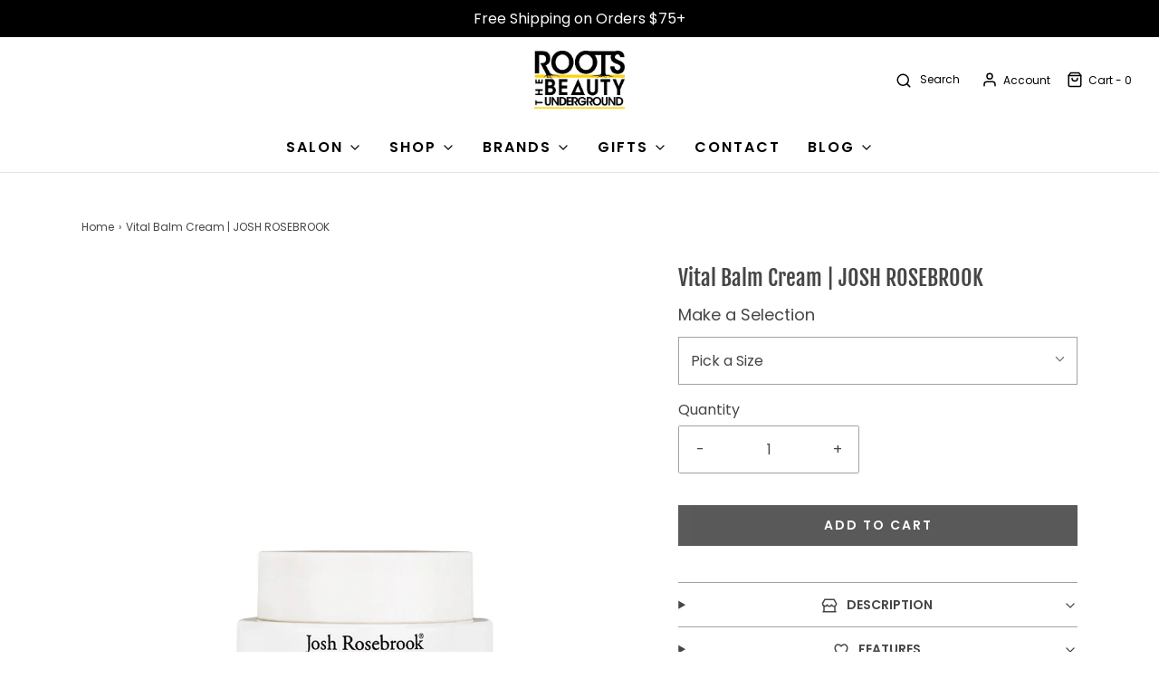

--- FILE ---
content_type: text/html; charset=utf-8
request_url: https://rootsbeauty.com/products/josh-rosebrook-vital-balm-cream
body_size: 45410
content:
<!DOCTYPE html>
<!--[if lt IE 7 ]><html class="no-js ie ie6" lang="en"> <![endif]-->
<!--[if IE 7 ]><html class="no-js ie ie7" lang="en"> <![endif]-->
<!--[if IE 8 ]><html class="no-js ie ie8" lang="en"> <![endif]-->
<!--[if (gte IE 9)|!(IE)]><!-->
<html
	class="no-js"
	lang="en"
	data-headings-size="normal"
>
<!--<![endif]-->

<head><!--Content in content_for_header -->
<!--LayoutHub-Embed--><link rel="stylesheet" href="https://fonts.googleapis.com/css?family=Poppins:100,200,300,400,500,600,700,800,900" /><link rel="stylesheet" type="text/css" href="[data-uri]" media="all">
<!--LH--><!--/LayoutHub-Embed-->



	<meta charset="utf-8">

	<!--[if lt IE 9]>
		<script src="//html5shim.googlecode.com/svn/trunk/html5.js"></script>
	<![endif]--><title>
		JOSH ROSEBROOK Vital Balm Cream | ROOTS Beauty &ndash; ROOTS the Beauty Underground
	</title>

	<link rel="preconnect" href="https://cdn.shopify.com" crossorigin>

	<script type="text/javascript">
		document.documentElement.className = document.documentElement.className.replace('no-js', 'js');
	</script>

	
	<meta name="description" content="Vital Balm Cream is the ultimate multi-benefit moisturizer, combining the restorative benefits of a deeply nourishing balm with the quick absorption and finish of a silky, luxury cream.">
	

	
	<meta name="viewport" content="width=device-width, initial-scale=1" />
	

	<!-- /snippets/social-meta-tags.liquid -->


<meta property="og:site_name" content="ROOTS the Beauty Underground">
<meta property="og:url" content="https://rootsbeauty.com/products/josh-rosebrook-vital-balm-cream">
<meta property="og:title" content="Vital Balm Cream | JOSH ROSEBROOK">
<meta property="og:type" content="product">
<meta property="og:description" content="Vital Balm Cream is the ultimate multi-benefit moisturizer, combining the restorative benefits of a deeply nourishing balm with the quick absorption and finish of a silky, luxury cream.">

  <meta property="og:price:amount" content="50.00">
  <meta property="og:price:currency" content="USD">

<meta property="og:image" content="http://rootsbeauty.com/cdn/shop/products/VBC_1.5_web_800x_176ba15b-86e9-4ccd-b135-1a7f92c2c712_1200x1200.jpg?v=1654044691"><meta property="og:image" content="http://rootsbeauty.com/cdn/shop/files/vital1_1200x1200.jpg?v=1717262283"><meta property="og:image" content="http://rootsbeauty.com/cdn/shop/files/vital2_1200x1200.jpg?v=1717262340">
<meta property="og:image:alt" content="Vital Balm Cream | JOSH ROSEBROOK"><meta property="og:image:alt" content="Vital Balm Cream | JOSH ROSEBROOK"><meta property="og:image:alt" content="Vital Balm Cream | JOSH ROSEBROOK">
<meta property="og:image:secure_url" content="https://rootsbeauty.com/cdn/shop/products/VBC_1.5_web_800x_176ba15b-86e9-4ccd-b135-1a7f92c2c712_1200x1200.jpg?v=1654044691"><meta property="og:image:secure_url" content="https://rootsbeauty.com/cdn/shop/files/vital1_1200x1200.jpg?v=1717262283"><meta property="og:image:secure_url" content="https://rootsbeauty.com/cdn/shop/files/vital2_1200x1200.jpg?v=1717262340">


  <meta name="twitter:site" content="@">

<meta name="twitter:card" content="summary_large_image">
<meta name="twitter:title" content="Vital Balm Cream | JOSH ROSEBROOK">
<meta name="twitter:description" content="Vital Balm Cream is the ultimate multi-benefit moisturizer, combining the restorative benefits of a deeply nourishing balm with the quick absorption and finish of a silky, luxury cream.">


	<link rel="canonical" href="https://rootsbeauty.com/products/josh-rosebrook-vital-balm-cream" />

	<!-- CSS -->
	<style>
/*============================================================================
  Typography
==============================================================================*/





@font-face {
  font-family: "Fjalla One";
  font-weight: 400;
  font-style: normal;
  font-display: swap;
  src: url("//rootsbeauty.com/cdn/fonts/fjalla_one/fjallaone_n4.262edaf1abaf5ed669f7ecd26fc3e24707a0ad85.woff2") format("woff2"),
       url("//rootsbeauty.com/cdn/fonts/fjalla_one/fjallaone_n4.f67f40342efd2b34cae019d50b4b5c4da6fc5da7.woff") format("woff");
}

@font-face {
  font-family: Poppins;
  font-weight: 400;
  font-style: normal;
  font-display: swap;
  src: url("//rootsbeauty.com/cdn/fonts/poppins/poppins_n4.0ba78fa5af9b0e1a374041b3ceaadf0a43b41362.woff2") format("woff2"),
       url("//rootsbeauty.com/cdn/fonts/poppins/poppins_n4.214741a72ff2596839fc9760ee7a770386cf16ca.woff") format("woff");
}

@font-face {
  font-family: Poppins;
  font-weight: 600;
  font-style: normal;
  font-display: swap;
  src: url("//rootsbeauty.com/cdn/fonts/poppins/poppins_n6.aa29d4918bc243723d56b59572e18228ed0786f6.woff2") format("woff2"),
       url("//rootsbeauty.com/cdn/fonts/poppins/poppins_n6.5f815d845fe073750885d5b7e619ee00e8111208.woff") format("woff");
}


  @font-face {
  font-family: Poppins;
  font-weight: 700;
  font-style: normal;
  font-display: swap;
  src: url("//rootsbeauty.com/cdn/fonts/poppins/poppins_n7.56758dcf284489feb014a026f3727f2f20a54626.woff2") format("woff2"),
       url("//rootsbeauty.com/cdn/fonts/poppins/poppins_n7.f34f55d9b3d3205d2cd6f64955ff4b36f0cfd8da.woff") format("woff");
}




  @font-face {
  font-family: Poppins;
  font-weight: 400;
  font-style: italic;
  font-display: swap;
  src: url("//rootsbeauty.com/cdn/fonts/poppins/poppins_i4.846ad1e22474f856bd6b81ba4585a60799a9f5d2.woff2") format("woff2"),
       url("//rootsbeauty.com/cdn/fonts/poppins/poppins_i4.56b43284e8b52fc64c1fd271f289a39e8477e9ec.woff") format("woff");
}




  @font-face {
  font-family: Poppins;
  font-weight: 700;
  font-style: italic;
  font-display: swap;
  src: url("//rootsbeauty.com/cdn/fonts/poppins/poppins_i7.42fd71da11e9d101e1e6c7932199f925f9eea42d.woff2") format("woff2"),
       url("//rootsbeauty.com/cdn/fonts/poppins/poppins_i7.ec8499dbd7616004e21155106d13837fff4cf556.woff") format("woff");
}



/*============================================================================
  #General Variables
==============================================================================*/

:root {
  --page-background: #ffffff;

  --color-primary: #464646;
  --disabled-color-primary: rgba(70, 70, 70, 0.5);
  --color-primary-opacity-05: rgba(70, 70, 70, 0.05);
  --link-color: #464646;
  --active-link-color: #656565;

  --button-background-color: #000000;
  --button-background-hover-color: #464646;
  --button-background-hover-color-lighten: #535353;
  --button-text-color: #ffffff;
  --button-border-color: rgba(255, 255, 255, 0.1);

  --sale-color: #E3E3E3;
  --sale-text-color: #333333;
  --sale-color-faint: rgba(227, 227, 227, 0.1);
  --sold-out-color: #656565;
  --sold-out-text-color: #ffffff;

  --header-background: #ffffff;
  --header-text: #000000;
  --header-text-opacity-80: rgba(0, 0, 0, 0.8);
  --header-border-color: rgba(0, 0, 0, 0.1);
  --header-border-color-dark: rgba(0, 0, 0, 0.15);
  --header-hover-background-color: rgba(0, 0, 0, 0.1);
  --header-overlay-text: #ffffff;

  --sticky-header-background: #ffffff;
  --sticky-header-text: #656565;
  --sticky-header-border: rgba(101, 101, 101, 0.1);

  --mobile-menu-text: #ffffff;
  --mobile-menu-background: #656565;
  --mobile-menu-border-color: rgba(255, 255, 255, 0.5);

  --footer-background: #000000;
  --footer-text: #ffffff;
  --footer-hover-background-color: rgba(255, 255, 255, 0.1);


  --pop-up-text: #ffffff;
  --pop-up-background: #656565;

  --secondary-color: rgba(0, 0, 0, 1) !default;
  --select-padding: 5px;
  --select-radius: 2px !default;

  --border-color: rgba(70, 70, 70, 0.5);
  --border-search: rgba(0, 0, 0, 0.1);
  --border-color-subtle: rgba(70, 70, 70, 0.1);
  --border-color-subtle-darken: #393939;

  --color-scheme-light-background: #faf9f9;
  --color-scheme-light-background-hover: rgba(250, 249, 249, 0.1);
  --color-scheme-light-text: #1d1d1d;
  --color-scheme-light-text-hover: rgba(29, 29, 29, 0.7);
  --color-scheme-light-input-hover: rgba(29, 29, 29, 0.1);
  --color-scheme-light-link: #464646;
  --color-scheme-light-link-active: #575757;

  --color-scheme-accent-background: #fcd303;
  --color-scheme-accent-background-hover: rgba(252, 211, 3, 0.1);
  --color-scheme-accent-text: #000000;
  --color-scheme-accent-text-hover: rgba(0, 0, 0, 0.7);
  --color-scheme-accent-input-hover: rgba(0, 0, 0, 0.1);
  --color-scheme-accent-link: #000000;
  --color-scheme-accent-link-active: #656565;

  --color-scheme-dark-background: #1d1d1d;
  --color-scheme-dark-background-hover: rgba(29, 29, 29, 0.1);
  --color-scheme-dark-text: #ffffff;
  --color-scheme-dark-text-hover: rgba(255, 255, 255, 0.7);
  --color-scheme-dark-input-hover: rgba(255, 255, 255, 0.1);
  --color-scheme-dark-link: #464646;
  --color-scheme-dark-link-active: #464646;

  --header-font-stack: "Fjalla One", sans-serif;
  --header-font-weight: 400;
  --header-font-style: normal;
  --header-font-transform: none;

  
  --header-letter-spacing: normal;
  

  --body-font-stack: Poppins, sans-serif;
  --body-font-weight: 400;
  --body-font-style: normal;
  --body-font-size-int: 16;
  --body-font-size: 16px;

  
    --body-small-font-size-int: 12;
    --body-small-font-size: 12px;
  

  --subheading-font-stack: Poppins, sans-serif;
  --subheading-font-weight: 600;
  --subheading-font-style: normal;
  --subheading-font-transform: uppercase;
  --subheading-case: uppercase;

  
  --heading-base: 34;
  --subheading-base: 14;
  --subheading-2-font-size: 16px;
  --subheading-2-line-height: 20px;
  --product-titles: 24;
  --subpage-header: 24;
  --subpage-header-px: 24px;
  --subpage-header-line-height: 34px;
  --heading-font-size: 34px;
  --heading-line-height: 44px;
  --subheading-font-size: 14px;
  --subheading-line-height: 18px;
  

  --color-image-overlay: #333333;
  --color-image-overlay-text: #ffffff;
  --image-overlay-opacity: calc(50 / 100);

  --flexslider-icon-eot: //rootsbeauty.com/cdn/shop/t/38/assets/flexslider-icon.eot?v=70838442330258149421682786471;
  --flexslider-icon-eot-ie: //rootsbeauty.com/cdn/shop/t/38/assets/flexslider-icon.eot%23iefix?v=4560;
  --flexslider-icon-woff: //rootsbeauty.com/cdn/shop/t/38/assets/flexslider-icon.eot?v=70838442330258149421682786471;
  --flexslider-icon-ttf: //rootsbeauty.com/cdn/shop/t/38/assets/flexslider-icon.eot?v=70838442330258149421682786471;
  --flexslider-icon-svg: //rootsbeauty.com/cdn/shop/t/38/assets/flexslider-icon.eot?v=70838442330258149421682786471;

  --delete-button-png: //rootsbeauty.com/cdn/shop/t/38/assets/delete.png?v=4560;
  --loader-svg: //rootsbeauty.com/cdn/shop/t/38/assets/loader.svg?v=119822953187440061741682786470;

  
  --mobile-menu-link-transform: uppercase;
  --mobile-menu-link-letter-spacing: 2px;
  

  
  --buttons-transform: uppercase;
  --buttons-letter-spacing: 2px;
  

  
    --button-font-family: var(--subheading-font-stack);
    --button-font-weight: var(--subheading-font-weight);
    --button-font-style: var(--subheading-font-style);
    --button-font-size: var(--subheading-font-size);
  

  
    --button-font-size-int: var(--body-font-size-int);
  

  
    --subheading-letter-spacing: 1px;
  

  
    --nav-font-family: var(--subheading-font-stack);
    --nav-font-weight: var(--subheading-font-weight);
    --nav-font-style: var(--subheading-font-style);
  

  
    --nav-text-transform: uppercase;
    --nav-letter-spacing: 2px;
  

  
    --nav-font-size-int: var(--body-font-size-int);
  

  --page-width: 1100px;
  --page-width-with-padding: 1130px;
  --narrow-width-with-padding: 730px;
  --column-gap-width: 30px;
  --column-gap-width-half: 15.0px;

  --password-text-color: #000000;
  --password-error-background: #feebeb;
  --password-error-text: #7e1412;
  --password-login-background: #111111;
  --password-login-text: #b8b8b8;
  --password-btn-text: #ffffff;
  --password-btn-background: #000000;
  --password-btn-background-success: #4caf50;
  --success-color: #28a745;
  --error-color: #DC3545;
  --warning-color: #EB9247;

  /* Shop Pay Installments variables */
  --color-body: #ffffff;
  --color-bg: #ffffff;
}
</style>


	
	<link rel="preload" href="//rootsbeauty.com/cdn/shop/t/38/assets/theme-product.min.css?v=5306888070907968101682786470" as="style">
	<link href="//rootsbeauty.com/cdn/shop/t/38/assets/theme-product.min.css?v=5306888070907968101682786470" rel="stylesheet" type="text/css" media="all" />
	

	<link href="//rootsbeauty.com/cdn/shop/t/38/assets/custom.css?v=60929843993882887651682786470" rel="stylesheet" type="text/css" media="all" />

	

	

	
	<link rel="shortcut icon" href="//rootsbeauty.com/cdn/shop/files/Icon_Logo_-_Black_3x_a0888595-517d-40af-8269-a7fcbea8c139_32x32.png?v=1691597499" type="image/png">
	

	<link rel="sitemap" type="application/xml" title="Sitemap" href="/sitemap.xml" />

	<script>window.performance && window.performance.mark && window.performance.mark('shopify.content_for_header.start');</script><meta name="google-site-verification" content="e7F23FoeFTPRvz8S6nzGrc4CfpxB-ypun6S-5dMge6Y">
<meta id="shopify-digital-wallet" name="shopify-digital-wallet" content="/15675613/digital_wallets/dialog">
<meta name="shopify-checkout-api-token" content="4ccef461e3e61c4a489ccbe2179628f1">
<meta id="in-context-paypal-metadata" data-shop-id="15675613" data-venmo-supported="false" data-environment="production" data-locale="en_US" data-paypal-v4="true" data-currency="USD">
<link rel="alternate" type="application/json+oembed" href="https://rootsbeauty.com/products/josh-rosebrook-vital-balm-cream.oembed">
<script async="async" src="/checkouts/internal/preloads.js?locale=en-US"></script>
<link rel="preconnect" href="https://shop.app" crossorigin="anonymous">
<script async="async" src="https://shop.app/checkouts/internal/preloads.js?locale=en-US&shop_id=15675613" crossorigin="anonymous"></script>
<script id="apple-pay-shop-capabilities" type="application/json">{"shopId":15675613,"countryCode":"US","currencyCode":"USD","merchantCapabilities":["supports3DS"],"merchantId":"gid:\/\/shopify\/Shop\/15675613","merchantName":"ROOTS the Beauty Underground","requiredBillingContactFields":["postalAddress","email","phone"],"requiredShippingContactFields":["postalAddress","email","phone"],"shippingType":"shipping","supportedNetworks":["visa","masterCard","amex","discover","elo","jcb"],"total":{"type":"pending","label":"ROOTS the Beauty Underground","amount":"1.00"},"shopifyPaymentsEnabled":true,"supportsSubscriptions":true}</script>
<script id="shopify-features" type="application/json">{"accessToken":"4ccef461e3e61c4a489ccbe2179628f1","betas":["rich-media-storefront-analytics"],"domain":"rootsbeauty.com","predictiveSearch":true,"shopId":15675613,"locale":"en"}</script>
<script>var Shopify = Shopify || {};
Shopify.shop = "rootsbeauty.myshopify.com";
Shopify.locale = "en";
Shopify.currency = {"active":"USD","rate":"1.0"};
Shopify.country = "US";
Shopify.theme = {"name":"Envy - Nov 2023","id":124909322323,"schema_name":"Envy","schema_version":"32.0.0","theme_store_id":411,"role":"main"};
Shopify.theme.handle = "null";
Shopify.theme.style = {"id":null,"handle":null};
Shopify.cdnHost = "rootsbeauty.com/cdn";
Shopify.routes = Shopify.routes || {};
Shopify.routes.root = "/";</script>
<script type="module">!function(o){(o.Shopify=o.Shopify||{}).modules=!0}(window);</script>
<script>!function(o){function n(){var o=[];function n(){o.push(Array.prototype.slice.apply(arguments))}return n.q=o,n}var t=o.Shopify=o.Shopify||{};t.loadFeatures=n(),t.autoloadFeatures=n()}(window);</script>
<script>
  window.ShopifyPay = window.ShopifyPay || {};
  window.ShopifyPay.apiHost = "shop.app\/pay";
  window.ShopifyPay.redirectState = null;
</script>
<script id="shop-js-analytics" type="application/json">{"pageType":"product"}</script>
<script defer="defer" async type="module" src="//rootsbeauty.com/cdn/shopifycloud/shop-js/modules/v2/client.init-shop-cart-sync_BdyHc3Nr.en.esm.js"></script>
<script defer="defer" async type="module" src="//rootsbeauty.com/cdn/shopifycloud/shop-js/modules/v2/chunk.common_Daul8nwZ.esm.js"></script>
<script type="module">
  await import("//rootsbeauty.com/cdn/shopifycloud/shop-js/modules/v2/client.init-shop-cart-sync_BdyHc3Nr.en.esm.js");
await import("//rootsbeauty.com/cdn/shopifycloud/shop-js/modules/v2/chunk.common_Daul8nwZ.esm.js");

  window.Shopify.SignInWithShop?.initShopCartSync?.({"fedCMEnabled":true,"windoidEnabled":true});

</script>
<script>
  window.Shopify = window.Shopify || {};
  if (!window.Shopify.featureAssets) window.Shopify.featureAssets = {};
  window.Shopify.featureAssets['shop-js'] = {"shop-cart-sync":["modules/v2/client.shop-cart-sync_QYOiDySF.en.esm.js","modules/v2/chunk.common_Daul8nwZ.esm.js"],"init-fed-cm":["modules/v2/client.init-fed-cm_DchLp9rc.en.esm.js","modules/v2/chunk.common_Daul8nwZ.esm.js"],"shop-button":["modules/v2/client.shop-button_OV7bAJc5.en.esm.js","modules/v2/chunk.common_Daul8nwZ.esm.js"],"init-windoid":["modules/v2/client.init-windoid_DwxFKQ8e.en.esm.js","modules/v2/chunk.common_Daul8nwZ.esm.js"],"shop-cash-offers":["modules/v2/client.shop-cash-offers_DWtL6Bq3.en.esm.js","modules/v2/chunk.common_Daul8nwZ.esm.js","modules/v2/chunk.modal_CQq8HTM6.esm.js"],"shop-toast-manager":["modules/v2/client.shop-toast-manager_CX9r1SjA.en.esm.js","modules/v2/chunk.common_Daul8nwZ.esm.js"],"init-shop-email-lookup-coordinator":["modules/v2/client.init-shop-email-lookup-coordinator_UhKnw74l.en.esm.js","modules/v2/chunk.common_Daul8nwZ.esm.js"],"pay-button":["modules/v2/client.pay-button_DzxNnLDY.en.esm.js","modules/v2/chunk.common_Daul8nwZ.esm.js"],"avatar":["modules/v2/client.avatar_BTnouDA3.en.esm.js"],"init-shop-cart-sync":["modules/v2/client.init-shop-cart-sync_BdyHc3Nr.en.esm.js","modules/v2/chunk.common_Daul8nwZ.esm.js"],"shop-login-button":["modules/v2/client.shop-login-button_D8B466_1.en.esm.js","modules/v2/chunk.common_Daul8nwZ.esm.js","modules/v2/chunk.modal_CQq8HTM6.esm.js"],"init-customer-accounts-sign-up":["modules/v2/client.init-customer-accounts-sign-up_C8fpPm4i.en.esm.js","modules/v2/client.shop-login-button_D8B466_1.en.esm.js","modules/v2/chunk.common_Daul8nwZ.esm.js","modules/v2/chunk.modal_CQq8HTM6.esm.js"],"init-shop-for-new-customer-accounts":["modules/v2/client.init-shop-for-new-customer-accounts_CVTO0Ztu.en.esm.js","modules/v2/client.shop-login-button_D8B466_1.en.esm.js","modules/v2/chunk.common_Daul8nwZ.esm.js","modules/v2/chunk.modal_CQq8HTM6.esm.js"],"init-customer-accounts":["modules/v2/client.init-customer-accounts_dRgKMfrE.en.esm.js","modules/v2/client.shop-login-button_D8B466_1.en.esm.js","modules/v2/chunk.common_Daul8nwZ.esm.js","modules/v2/chunk.modal_CQq8HTM6.esm.js"],"shop-follow-button":["modules/v2/client.shop-follow-button_CkZpjEct.en.esm.js","modules/v2/chunk.common_Daul8nwZ.esm.js","modules/v2/chunk.modal_CQq8HTM6.esm.js"],"lead-capture":["modules/v2/client.lead-capture_BntHBhfp.en.esm.js","modules/v2/chunk.common_Daul8nwZ.esm.js","modules/v2/chunk.modal_CQq8HTM6.esm.js"],"checkout-modal":["modules/v2/client.checkout-modal_CfxcYbTm.en.esm.js","modules/v2/chunk.common_Daul8nwZ.esm.js","modules/v2/chunk.modal_CQq8HTM6.esm.js"],"shop-login":["modules/v2/client.shop-login_Da4GZ2H6.en.esm.js","modules/v2/chunk.common_Daul8nwZ.esm.js","modules/v2/chunk.modal_CQq8HTM6.esm.js"],"payment-terms":["modules/v2/client.payment-terms_MV4M3zvL.en.esm.js","modules/v2/chunk.common_Daul8nwZ.esm.js","modules/v2/chunk.modal_CQq8HTM6.esm.js"]};
</script>
<script>(function() {
  var isLoaded = false;
  function asyncLoad() {
    if (isLoaded) return;
    isLoaded = true;
    var urls = ["https:\/\/chimpstatic.com\/mcjs-connected\/js\/users\/d3be507af43ff247fb26d9d45\/659e962bcd732bf3466fbdab5.js?shop=rootsbeauty.myshopify.com","https:\/\/app.layouthub.com\/shopify\/layouthub.js?shop=rootsbeauty.myshopify.com"];
    for (var i = 0; i < urls.length; i++) {
      var s = document.createElement('script');
      s.type = 'text/javascript';
      s.async = true;
      s.src = urls[i];
      var x = document.getElementsByTagName('script')[0];
      x.parentNode.insertBefore(s, x);
    }
  };
  if(window.attachEvent) {
    window.attachEvent('onload', asyncLoad);
  } else {
    window.addEventListener('load', asyncLoad, false);
  }
})();</script>
<script id="__st">var __st={"a":15675613,"offset":-28800,"reqid":"67831502-adc7-4d6c-a539-ebed523820e6-1769007078","pageurl":"rootsbeauty.com\/products\/josh-rosebrook-vital-balm-cream","u":"7c6125d1f4d4","p":"product","rtyp":"product","rid":10192122057};</script>
<script>window.ShopifyPaypalV4VisibilityTracking = true;</script>
<script id="captcha-bootstrap">!function(){'use strict';const t='contact',e='account',n='new_comment',o=[[t,t],['blogs',n],['comments',n],[t,'customer']],c=[[e,'customer_login'],[e,'guest_login'],[e,'recover_customer_password'],[e,'create_customer']],r=t=>t.map((([t,e])=>`form[action*='/${t}']:not([data-nocaptcha='true']) input[name='form_type'][value='${e}']`)).join(','),a=t=>()=>t?[...document.querySelectorAll(t)].map((t=>t.form)):[];function s(){const t=[...o],e=r(t);return a(e)}const i='password',u='form_key',d=['recaptcha-v3-token','g-recaptcha-response','h-captcha-response',i],f=()=>{try{return window.sessionStorage}catch{return}},m='__shopify_v',_=t=>t.elements[u];function p(t,e,n=!1){try{const o=window.sessionStorage,c=JSON.parse(o.getItem(e)),{data:r}=function(t){const{data:e,action:n}=t;return t[m]||n?{data:e,action:n}:{data:t,action:n}}(c);for(const[e,n]of Object.entries(r))t.elements[e]&&(t.elements[e].value=n);n&&o.removeItem(e)}catch(o){console.error('form repopulation failed',{error:o})}}const l='form_type',E='cptcha';function T(t){t.dataset[E]=!0}const w=window,h=w.document,L='Shopify',v='ce_forms',y='captcha';let A=!1;((t,e)=>{const n=(g='f06e6c50-85a8-45c8-87d0-21a2b65856fe',I='https://cdn.shopify.com/shopifycloud/storefront-forms-hcaptcha/ce_storefront_forms_captcha_hcaptcha.v1.5.2.iife.js',D={infoText:'Protected by hCaptcha',privacyText:'Privacy',termsText:'Terms'},(t,e,n)=>{const o=w[L][v],c=o.bindForm;if(c)return c(t,g,e,D).then(n);var r;o.q.push([[t,g,e,D],n]),r=I,A||(h.body.append(Object.assign(h.createElement('script'),{id:'captcha-provider',async:!0,src:r})),A=!0)});var g,I,D;w[L]=w[L]||{},w[L][v]=w[L][v]||{},w[L][v].q=[],w[L][y]=w[L][y]||{},w[L][y].protect=function(t,e){n(t,void 0,e),T(t)},Object.freeze(w[L][y]),function(t,e,n,w,h,L){const[v,y,A,g]=function(t,e,n){const i=e?o:[],u=t?c:[],d=[...i,...u],f=r(d),m=r(i),_=r(d.filter((([t,e])=>n.includes(e))));return[a(f),a(m),a(_),s()]}(w,h,L),I=t=>{const e=t.target;return e instanceof HTMLFormElement?e:e&&e.form},D=t=>v().includes(t);t.addEventListener('submit',(t=>{const e=I(t);if(!e)return;const n=D(e)&&!e.dataset.hcaptchaBound&&!e.dataset.recaptchaBound,o=_(e),c=g().includes(e)&&(!o||!o.value);(n||c)&&t.preventDefault(),c&&!n&&(function(t){try{if(!f())return;!function(t){const e=f();if(!e)return;const n=_(t);if(!n)return;const o=n.value;o&&e.removeItem(o)}(t);const e=Array.from(Array(32),(()=>Math.random().toString(36)[2])).join('');!function(t,e){_(t)||t.append(Object.assign(document.createElement('input'),{type:'hidden',name:u})),t.elements[u].value=e}(t,e),function(t,e){const n=f();if(!n)return;const o=[...t.querySelectorAll(`input[type='${i}']`)].map((({name:t})=>t)),c=[...d,...o],r={};for(const[a,s]of new FormData(t).entries())c.includes(a)||(r[a]=s);n.setItem(e,JSON.stringify({[m]:1,action:t.action,data:r}))}(t,e)}catch(e){console.error('failed to persist form',e)}}(e),e.submit())}));const S=(t,e)=>{t&&!t.dataset[E]&&(n(t,e.some((e=>e===t))),T(t))};for(const o of['focusin','change'])t.addEventListener(o,(t=>{const e=I(t);D(e)&&S(e,y())}));const B=e.get('form_key'),M=e.get(l),P=B&&M;t.addEventListener('DOMContentLoaded',(()=>{const t=y();if(P)for(const e of t)e.elements[l].value===M&&p(e,B);[...new Set([...A(),...v().filter((t=>'true'===t.dataset.shopifyCaptcha))])].forEach((e=>S(e,t)))}))}(h,new URLSearchParams(w.location.search),n,t,e,['guest_login'])})(!0,!0)}();</script>
<script integrity="sha256-4kQ18oKyAcykRKYeNunJcIwy7WH5gtpwJnB7kiuLZ1E=" data-source-attribution="shopify.loadfeatures" defer="defer" src="//rootsbeauty.com/cdn/shopifycloud/storefront/assets/storefront/load_feature-a0a9edcb.js" crossorigin="anonymous"></script>
<script crossorigin="anonymous" defer="defer" src="//rootsbeauty.com/cdn/shopifycloud/storefront/assets/shopify_pay/storefront-65b4c6d7.js?v=20250812"></script>
<script data-source-attribution="shopify.dynamic_checkout.dynamic.init">var Shopify=Shopify||{};Shopify.PaymentButton=Shopify.PaymentButton||{isStorefrontPortableWallets:!0,init:function(){window.Shopify.PaymentButton.init=function(){};var t=document.createElement("script");t.src="https://rootsbeauty.com/cdn/shopifycloud/portable-wallets/latest/portable-wallets.en.js",t.type="module",document.head.appendChild(t)}};
</script>
<script data-source-attribution="shopify.dynamic_checkout.buyer_consent">
  function portableWalletsHideBuyerConsent(e){var t=document.getElementById("shopify-buyer-consent"),n=document.getElementById("shopify-subscription-policy-button");t&&n&&(t.classList.add("hidden"),t.setAttribute("aria-hidden","true"),n.removeEventListener("click",e))}function portableWalletsShowBuyerConsent(e){var t=document.getElementById("shopify-buyer-consent"),n=document.getElementById("shopify-subscription-policy-button");t&&n&&(t.classList.remove("hidden"),t.removeAttribute("aria-hidden"),n.addEventListener("click",e))}window.Shopify?.PaymentButton&&(window.Shopify.PaymentButton.hideBuyerConsent=portableWalletsHideBuyerConsent,window.Shopify.PaymentButton.showBuyerConsent=portableWalletsShowBuyerConsent);
</script>
<script data-source-attribution="shopify.dynamic_checkout.cart.bootstrap">document.addEventListener("DOMContentLoaded",(function(){function t(){return document.querySelector("shopify-accelerated-checkout-cart, shopify-accelerated-checkout")}if(t())Shopify.PaymentButton.init();else{new MutationObserver((function(e,n){t()&&(Shopify.PaymentButton.init(),n.disconnect())})).observe(document.body,{childList:!0,subtree:!0})}}));
</script>
<link id="shopify-accelerated-checkout-styles" rel="stylesheet" media="screen" href="https://rootsbeauty.com/cdn/shopifycloud/portable-wallets/latest/accelerated-checkout-backwards-compat.css" crossorigin="anonymous">
<style id="shopify-accelerated-checkout-cart">
        #shopify-buyer-consent {
  margin-top: 1em;
  display: inline-block;
  width: 100%;
}

#shopify-buyer-consent.hidden {
  display: none;
}

#shopify-subscription-policy-button {
  background: none;
  border: none;
  padding: 0;
  text-decoration: underline;
  font-size: inherit;
  cursor: pointer;
}

#shopify-subscription-policy-button::before {
  box-shadow: none;
}

      </style>

<script>window.performance && window.performance.mark && window.performance.mark('shopify.content_for_header.end');</script>

	<script type="text/javascript">
		window.wetheme = {
			name: 'Envy',
			webcomponentRegistry: {
                registry: {},
				checkScriptLoaded: function(key) {
					return window.wetheme.webcomponentRegistry.registry[key] ? true : false
				},
                register: function(registration) {
                    if(!window.wetheme.webcomponentRegistry.checkScriptLoaded(registration.key)) {
                      window.wetheme.webcomponentRegistry.registry[registration.key] = registration
                    }
                }
            }
        };
	</script>

	

	
 <!-- Hotjar Tracking Code for www.rootsbeauty.com -->
<script>
    (function(h,o,t,j,a,r){
        h.hj=h.hj||function(){(h.hj.q=h.hj.q||[]).push(arguments)};
        h._hjSettings={hjid:3308630,hjsv:6};
        a=o.getElementsByTagName('head')[0];
        r=o.createElement('script');r.async=1;
        r.src=t+h._hjSettings.hjid+j+h._hjSettings.hjsv;
        a.appendChild(r);
    })(window,document,'https://static.hotjar.com/c/hotjar-','.js?sv=');
</script>
<!-- BEGIN app block: shopify://apps/blockify-fraud-filter/blocks/app_embed/2e3e0ba5-0e70-447a-9ec5-3bf76b5ef12e --> 
 
 
    <script>
        window.blockifyShopIdentifier = "rootsbeauty.myshopify.com";
        window.ipBlockerMetafields = "{\"showOverlayByPass\":false,\"disableSpyExtensions\":false,\"blockUnknownBots\":false,\"activeApp\":true,\"blockByMetafield\":true,\"visitorAnalytic\":true,\"showWatermark\":true,\"token\":\"eyJhbGciOiJIUzI1NiIsInR5cCI6IkpXVCJ9.eyJzaG9wIjoicm9vdHNiZWF1dHkubXlzaG9waWZ5LmNvbSIsImlhdCI6MTc2MzY4Mzk1NH0._IhTPOx6X2tuD-lEJ3gjEg8bijukfqyRhl24nsXHPUY\"}";
        window.blockifyRules = "{\"whitelist\":[],\"blacklist\":[]}";
        window.ipblockerBlockTemplate = "{\"customCss\":\"#blockify---container{--bg-blockify: #fff;position:relative}#blockify---container::after{content:'';position:absolute;inset:0;background-repeat:no-repeat !important;background-size:cover !important;background:var(--bg-blockify);z-index:0}#blockify---container #blockify---container__inner{display:flex;flex-direction:column;align-items:center;position:relative;z-index:1}#blockify---container #blockify---container__inner #blockify-block-content{display:flex;flex-direction:column;align-items:center;text-align:center}#blockify---container #blockify---container__inner #blockify-block-content #blockify-block-superTitle{display:none !important}#blockify---container #blockify---container__inner #blockify-block-content #blockify-block-title{font-size:313%;font-weight:bold;margin-top:1em}@media only screen and (min-width: 768px) and (max-width: 1199px){#blockify---container #blockify---container__inner #blockify-block-content #blockify-block-title{font-size:188%}}@media only screen and (max-width: 767px){#blockify---container #blockify---container__inner #blockify-block-content #blockify-block-title{font-size:107%}}#blockify---container #blockify---container__inner #blockify-block-content #blockify-block-description{font-size:125%;margin:1.5em;line-height:1.5}@media only screen and (min-width: 768px) and (max-width: 1199px){#blockify---container #blockify---container__inner #blockify-block-content #blockify-block-description{font-size:88%}}@media only screen and (max-width: 767px){#blockify---container #blockify---container__inner #blockify-block-content #blockify-block-description{font-size:107%}}#blockify---container #blockify---container__inner #blockify-block-content #blockify-block-description #blockify-block-text-blink{display:none !important}#blockify---container #blockify---container__inner #blockify-logo-block-image{position:relative;width:400px;height:auto;max-height:300px}@media only screen and (max-width: 767px){#blockify---container #blockify---container__inner #blockify-logo-block-image{width:200px}}#blockify---container #blockify---container__inner #blockify-logo-block-image::before{content:'';display:block;padding-bottom:56.2%}#blockify---container #blockify---container__inner #blockify-logo-block-image img{position:absolute;top:0;left:0;width:100%;height:100%;object-fit:contain}\\n\",\"logoImage\":{\"active\":true,\"value\":\"https:\/\/storage.synctrack.io\/megamind-fraud\/assets\/default-thumbnail.png\",\"altText\":\"Red octagonal stop sign with a black hand symbol in the center, indicating a warning or prohibition\"},\"superTitle\":{\"active\":false,\"text\":\"403\",\"color\":\"#899df1\"},\"title\":{\"active\":true,\"text\":\"Access Denied\",\"color\":\"#000\"},\"description\":{\"active\":true,\"text\":\"The site owner may have set restrictions that prevent you from accessing the site. Please contact the site owner for access.\",\"color\":\"#000\"},\"background\":{\"active\":true,\"value\":\"#fff\",\"type\":\"1\",\"colorFrom\":null,\"colorTo\":null}}";

        
            window.blockifyProductCollections = [343693577,273804984403,94573854803,94573822035,3745316873,94128341075,162854240339,295697678419,342376073,160980893779,162886713427];
        
    </script>
<link href="https://cdn.shopify.com/extensions/019bde6c-6f74-71a0-9e52-4539429898f4/blockify-shopify-288/assets/blockify-embed.min.js" as="script" type="text/javascript" rel="preload"><link href="https://cdn.shopify.com/extensions/019bde6c-6f74-71a0-9e52-4539429898f4/blockify-shopify-288/assets/prevent-bypass-script.min.js" as="script" type="text/javascript" rel="preload">
<script type="text/javascript">
    window.blockifyBaseUrl = 'https://fraud.blockifyapp.com/s/api';
    window.blockifyPublicUrl = 'https://fraud.blockifyapp.com/s/api/public';
    window.bucketUrl = 'https://storage.synctrack.io/megamind-fraud';
    window.storefrontApiUrl  = 'https://fraud.blockifyapp.com/p/api';
</script>
<script type="text/javascript">
  window.blockifyChecking = true;
</script>
<script id="blockifyScriptByPass" type="text/javascript" src=https://cdn.shopify.com/extensions/019bde6c-6f74-71a0-9e52-4539429898f4/blockify-shopify-288/assets/prevent-bypass-script.min.js async></script>
<script id="blockifyScriptTag" type="text/javascript" src=https://cdn.shopify.com/extensions/019bde6c-6f74-71a0-9e52-4539429898f4/blockify-shopify-288/assets/blockify-embed.min.js async></script>


<!-- END app block --><link href="https://monorail-edge.shopifysvc.com" rel="dns-prefetch">
<script>(function(){if ("sendBeacon" in navigator && "performance" in window) {try {var session_token_from_headers = performance.getEntriesByType('navigation')[0].serverTiming.find(x => x.name == '_s').description;} catch {var session_token_from_headers = undefined;}var session_cookie_matches = document.cookie.match(/_shopify_s=([^;]*)/);var session_token_from_cookie = session_cookie_matches && session_cookie_matches.length === 2 ? session_cookie_matches[1] : "";var session_token = session_token_from_headers || session_token_from_cookie || "";function handle_abandonment_event(e) {var entries = performance.getEntries().filter(function(entry) {return /monorail-edge.shopifysvc.com/.test(entry.name);});if (!window.abandonment_tracked && entries.length === 0) {window.abandonment_tracked = true;var currentMs = Date.now();var navigation_start = performance.timing.navigationStart;var payload = {shop_id: 15675613,url: window.location.href,navigation_start,duration: currentMs - navigation_start,session_token,page_type: "product"};window.navigator.sendBeacon("https://monorail-edge.shopifysvc.com/v1/produce", JSON.stringify({schema_id: "online_store_buyer_site_abandonment/1.1",payload: payload,metadata: {event_created_at_ms: currentMs,event_sent_at_ms: currentMs}}));}}window.addEventListener('pagehide', handle_abandonment_event);}}());</script>
<script id="web-pixels-manager-setup">(function e(e,d,r,n,o){if(void 0===o&&(o={}),!Boolean(null===(a=null===(i=window.Shopify)||void 0===i?void 0:i.analytics)||void 0===a?void 0:a.replayQueue)){var i,a;window.Shopify=window.Shopify||{};var t=window.Shopify;t.analytics=t.analytics||{};var s=t.analytics;s.replayQueue=[],s.publish=function(e,d,r){return s.replayQueue.push([e,d,r]),!0};try{self.performance.mark("wpm:start")}catch(e){}var l=function(){var e={modern:/Edge?\/(1{2}[4-9]|1[2-9]\d|[2-9]\d{2}|\d{4,})\.\d+(\.\d+|)|Firefox\/(1{2}[4-9]|1[2-9]\d|[2-9]\d{2}|\d{4,})\.\d+(\.\d+|)|Chrom(ium|e)\/(9{2}|\d{3,})\.\d+(\.\d+|)|(Maci|X1{2}).+ Version\/(15\.\d+|(1[6-9]|[2-9]\d|\d{3,})\.\d+)([,.]\d+|)( \(\w+\)|)( Mobile\/\w+|) Safari\/|Chrome.+OPR\/(9{2}|\d{3,})\.\d+\.\d+|(CPU[ +]OS|iPhone[ +]OS|CPU[ +]iPhone|CPU IPhone OS|CPU iPad OS)[ +]+(15[._]\d+|(1[6-9]|[2-9]\d|\d{3,})[._]\d+)([._]\d+|)|Android:?[ /-](13[3-9]|1[4-9]\d|[2-9]\d{2}|\d{4,})(\.\d+|)(\.\d+|)|Android.+Firefox\/(13[5-9]|1[4-9]\d|[2-9]\d{2}|\d{4,})\.\d+(\.\d+|)|Android.+Chrom(ium|e)\/(13[3-9]|1[4-9]\d|[2-9]\d{2}|\d{4,})\.\d+(\.\d+|)|SamsungBrowser\/([2-9]\d|\d{3,})\.\d+/,legacy:/Edge?\/(1[6-9]|[2-9]\d|\d{3,})\.\d+(\.\d+|)|Firefox\/(5[4-9]|[6-9]\d|\d{3,})\.\d+(\.\d+|)|Chrom(ium|e)\/(5[1-9]|[6-9]\d|\d{3,})\.\d+(\.\d+|)([\d.]+$|.*Safari\/(?![\d.]+ Edge\/[\d.]+$))|(Maci|X1{2}).+ Version\/(10\.\d+|(1[1-9]|[2-9]\d|\d{3,})\.\d+)([,.]\d+|)( \(\w+\)|)( Mobile\/\w+|) Safari\/|Chrome.+OPR\/(3[89]|[4-9]\d|\d{3,})\.\d+\.\d+|(CPU[ +]OS|iPhone[ +]OS|CPU[ +]iPhone|CPU IPhone OS|CPU iPad OS)[ +]+(10[._]\d+|(1[1-9]|[2-9]\d|\d{3,})[._]\d+)([._]\d+|)|Android:?[ /-](13[3-9]|1[4-9]\d|[2-9]\d{2}|\d{4,})(\.\d+|)(\.\d+|)|Mobile Safari.+OPR\/([89]\d|\d{3,})\.\d+\.\d+|Android.+Firefox\/(13[5-9]|1[4-9]\d|[2-9]\d{2}|\d{4,})\.\d+(\.\d+|)|Android.+Chrom(ium|e)\/(13[3-9]|1[4-9]\d|[2-9]\d{2}|\d{4,})\.\d+(\.\d+|)|Android.+(UC? ?Browser|UCWEB|U3)[ /]?(15\.([5-9]|\d{2,})|(1[6-9]|[2-9]\d|\d{3,})\.\d+)\.\d+|SamsungBrowser\/(5\.\d+|([6-9]|\d{2,})\.\d+)|Android.+MQ{2}Browser\/(14(\.(9|\d{2,})|)|(1[5-9]|[2-9]\d|\d{3,})(\.\d+|))(\.\d+|)|K[Aa][Ii]OS\/(3\.\d+|([4-9]|\d{2,})\.\d+)(\.\d+|)/},d=e.modern,r=e.legacy,n=navigator.userAgent;return n.match(d)?"modern":n.match(r)?"legacy":"unknown"}(),u="modern"===l?"modern":"legacy",c=(null!=n?n:{modern:"",legacy:""})[u],f=function(e){return[e.baseUrl,"/wpm","/b",e.hashVersion,"modern"===e.buildTarget?"m":"l",".js"].join("")}({baseUrl:d,hashVersion:r,buildTarget:u}),m=function(e){var d=e.version,r=e.bundleTarget,n=e.surface,o=e.pageUrl,i=e.monorailEndpoint;return{emit:function(e){var a=e.status,t=e.errorMsg,s=(new Date).getTime(),l=JSON.stringify({metadata:{event_sent_at_ms:s},events:[{schema_id:"web_pixels_manager_load/3.1",payload:{version:d,bundle_target:r,page_url:o,status:a,surface:n,error_msg:t},metadata:{event_created_at_ms:s}}]});if(!i)return console&&console.warn&&console.warn("[Web Pixels Manager] No Monorail endpoint provided, skipping logging."),!1;try{return self.navigator.sendBeacon.bind(self.navigator)(i,l)}catch(e){}var u=new XMLHttpRequest;try{return u.open("POST",i,!0),u.setRequestHeader("Content-Type","text/plain"),u.send(l),!0}catch(e){return console&&console.warn&&console.warn("[Web Pixels Manager] Got an unhandled error while logging to Monorail."),!1}}}}({version:r,bundleTarget:l,surface:e.surface,pageUrl:self.location.href,monorailEndpoint:e.monorailEndpoint});try{o.browserTarget=l,function(e){var d=e.src,r=e.async,n=void 0===r||r,o=e.onload,i=e.onerror,a=e.sri,t=e.scriptDataAttributes,s=void 0===t?{}:t,l=document.createElement("script"),u=document.querySelector("head"),c=document.querySelector("body");if(l.async=n,l.src=d,a&&(l.integrity=a,l.crossOrigin="anonymous"),s)for(var f in s)if(Object.prototype.hasOwnProperty.call(s,f))try{l.dataset[f]=s[f]}catch(e){}if(o&&l.addEventListener("load",o),i&&l.addEventListener("error",i),u)u.appendChild(l);else{if(!c)throw new Error("Did not find a head or body element to append the script");c.appendChild(l)}}({src:f,async:!0,onload:function(){if(!function(){var e,d;return Boolean(null===(d=null===(e=window.Shopify)||void 0===e?void 0:e.analytics)||void 0===d?void 0:d.initialized)}()){var d=window.webPixelsManager.init(e)||void 0;if(d){var r=window.Shopify.analytics;r.replayQueue.forEach((function(e){var r=e[0],n=e[1],o=e[2];d.publishCustomEvent(r,n,o)})),r.replayQueue=[],r.publish=d.publishCustomEvent,r.visitor=d.visitor,r.initialized=!0}}},onerror:function(){return m.emit({status:"failed",errorMsg:"".concat(f," has failed to load")})},sri:function(e){var d=/^sha384-[A-Za-z0-9+/=]+$/;return"string"==typeof e&&d.test(e)}(c)?c:"",scriptDataAttributes:o}),m.emit({status:"loading"})}catch(e){m.emit({status:"failed",errorMsg:(null==e?void 0:e.message)||"Unknown error"})}}})({shopId: 15675613,storefrontBaseUrl: "https://rootsbeauty.com",extensionsBaseUrl: "https://extensions.shopifycdn.com/cdn/shopifycloud/web-pixels-manager",monorailEndpoint: "https://monorail-edge.shopifysvc.com/unstable/produce_batch",surface: "storefront-renderer",enabledBetaFlags: ["2dca8a86"],webPixelsConfigList: [{"id":"372834387","configuration":"{\"config\":\"{\\\"pixel_id\\\":\\\"G-XSH7Z9T3DC\\\",\\\"target_country\\\":\\\"US\\\",\\\"gtag_events\\\":[{\\\"type\\\":\\\"search\\\",\\\"action_label\\\":\\\"G-XSH7Z9T3DC\\\"},{\\\"type\\\":\\\"begin_checkout\\\",\\\"action_label\\\":\\\"G-XSH7Z9T3DC\\\"},{\\\"type\\\":\\\"view_item\\\",\\\"action_label\\\":[\\\"G-XSH7Z9T3DC\\\",\\\"MC-FQJ4W5WFPP\\\"]},{\\\"type\\\":\\\"purchase\\\",\\\"action_label\\\":[\\\"G-XSH7Z9T3DC\\\",\\\"MC-FQJ4W5WFPP\\\"]},{\\\"type\\\":\\\"page_view\\\",\\\"action_label\\\":[\\\"G-XSH7Z9T3DC\\\",\\\"MC-FQJ4W5WFPP\\\"]},{\\\"type\\\":\\\"add_payment_info\\\",\\\"action_label\\\":\\\"G-XSH7Z9T3DC\\\"},{\\\"type\\\":\\\"add_to_cart\\\",\\\"action_label\\\":\\\"G-XSH7Z9T3DC\\\"}],\\\"enable_monitoring_mode\\\":false}\"}","eventPayloadVersion":"v1","runtimeContext":"OPEN","scriptVersion":"b2a88bafab3e21179ed38636efcd8a93","type":"APP","apiClientId":1780363,"privacyPurposes":[],"dataSharingAdjustments":{"protectedCustomerApprovalScopes":["read_customer_address","read_customer_email","read_customer_name","read_customer_personal_data","read_customer_phone"]}},{"id":"135692371","configuration":"{\"pixel_id\":\"142457719709212\",\"pixel_type\":\"facebook_pixel\",\"metaapp_system_user_token\":\"-\"}","eventPayloadVersion":"v1","runtimeContext":"OPEN","scriptVersion":"ca16bc87fe92b6042fbaa3acc2fbdaa6","type":"APP","apiClientId":2329312,"privacyPurposes":["ANALYTICS","MARKETING","SALE_OF_DATA"],"dataSharingAdjustments":{"protectedCustomerApprovalScopes":["read_customer_address","read_customer_email","read_customer_name","read_customer_personal_data","read_customer_phone"]}},{"id":"62160979","configuration":"{\"tagID\":\"2612449044418\"}","eventPayloadVersion":"v1","runtimeContext":"STRICT","scriptVersion":"18031546ee651571ed29edbe71a3550b","type":"APP","apiClientId":3009811,"privacyPurposes":["ANALYTICS","MARKETING","SALE_OF_DATA"],"dataSharingAdjustments":{"protectedCustomerApprovalScopes":["read_customer_address","read_customer_email","read_customer_name","read_customer_personal_data","read_customer_phone"]}},{"id":"shopify-app-pixel","configuration":"{}","eventPayloadVersion":"v1","runtimeContext":"STRICT","scriptVersion":"0450","apiClientId":"shopify-pixel","type":"APP","privacyPurposes":["ANALYTICS","MARKETING"]},{"id":"shopify-custom-pixel","eventPayloadVersion":"v1","runtimeContext":"LAX","scriptVersion":"0450","apiClientId":"shopify-pixel","type":"CUSTOM","privacyPurposes":["ANALYTICS","MARKETING"]}],isMerchantRequest: false,initData: {"shop":{"name":"ROOTS the Beauty Underground","paymentSettings":{"currencyCode":"USD"},"myshopifyDomain":"rootsbeauty.myshopify.com","countryCode":"US","storefrontUrl":"https:\/\/rootsbeauty.com"},"customer":null,"cart":null,"checkout":null,"productVariants":[{"price":{"amount":95.5,"currencyCode":"USD"},"product":{"title":"Vital Balm Cream | JOSH ROSEBROOK","vendor":"JOSH ROSEBROOK","id":"10192122057","untranslatedTitle":"Vital Balm Cream | JOSH ROSEBROOK","url":"\/products\/josh-rosebrook-vital-balm-cream","type":"SKIN"},"id":"42226314057","image":{"src":"\/\/rootsbeauty.com\/cdn\/shop\/products\/VBC_1.5_web_800x_176ba15b-86e9-4ccd-b135-1a7f92c2c712.jpg?v=1654044691"},"sku":"3361","title":"Full Size 1.5 oz","untranslatedTitle":"Full Size 1.5 oz"},{"price":{"amount":50.0,"currencyCode":"USD"},"product":{"title":"Vital Balm Cream | JOSH ROSEBROOK","vendor":"JOSH ROSEBROOK","id":"10192122057","untranslatedTitle":"Vital Balm Cream | JOSH ROSEBROOK","url":"\/products\/josh-rosebrook-vital-balm-cream","type":"SKIN"},"id":"41497671401555","image":{"src":"\/\/rootsbeauty.com\/cdn\/shop\/files\/vital1.jpg?v=1717262283"},"sku":"5450","title":"Travel Size  0.75 oz","untranslatedTitle":"Travel Size  0.75 oz"},{"price":{"amount":95.5,"currencyCode":"USD"},"product":{"title":"Vital Balm Cream | JOSH ROSEBROOK","vendor":"JOSH ROSEBROOK","id":"10192122057","untranslatedTitle":"Vital Balm Cream | JOSH ROSEBROOK","url":"\/products\/josh-rosebrook-vital-balm-cream","type":"SKIN"},"id":"43449144705107","image":{"src":"\/\/rootsbeauty.com\/cdn\/shop\/files\/1_9917b6d0-d4f8-4227-9817-80ac699d04b0.jpg?v=1768951862"},"sku":null,"title":"Full Size Unscented 1.5 oz","untranslatedTitle":"Full Size Unscented 1.5 oz"}],"purchasingCompany":null},},"https://rootsbeauty.com/cdn","fcfee988w5aeb613cpc8e4bc33m6693e112",{"modern":"","legacy":""},{"shopId":"15675613","storefrontBaseUrl":"https:\/\/rootsbeauty.com","extensionBaseUrl":"https:\/\/extensions.shopifycdn.com\/cdn\/shopifycloud\/web-pixels-manager","surface":"storefront-renderer","enabledBetaFlags":"[\"2dca8a86\"]","isMerchantRequest":"false","hashVersion":"fcfee988w5aeb613cpc8e4bc33m6693e112","publish":"custom","events":"[[\"page_viewed\",{}],[\"product_viewed\",{\"productVariant\":{\"price\":{\"amount\":50.0,\"currencyCode\":\"USD\"},\"product\":{\"title\":\"Vital Balm Cream | JOSH ROSEBROOK\",\"vendor\":\"JOSH ROSEBROOK\",\"id\":\"10192122057\",\"untranslatedTitle\":\"Vital Balm Cream | JOSH ROSEBROOK\",\"url\":\"\/products\/josh-rosebrook-vital-balm-cream\",\"type\":\"SKIN\"},\"id\":\"41497671401555\",\"image\":{\"src\":\"\/\/rootsbeauty.com\/cdn\/shop\/files\/vital1.jpg?v=1717262283\"},\"sku\":\"5450\",\"title\":\"Travel Size  0.75 oz\",\"untranslatedTitle\":\"Travel Size  0.75 oz\"}}]]"});</script><script>
  window.ShopifyAnalytics = window.ShopifyAnalytics || {};
  window.ShopifyAnalytics.meta = window.ShopifyAnalytics.meta || {};
  window.ShopifyAnalytics.meta.currency = 'USD';
  var meta = {"product":{"id":10192122057,"gid":"gid:\/\/shopify\/Product\/10192122057","vendor":"JOSH ROSEBROOK","type":"SKIN","handle":"josh-rosebrook-vital-balm-cream","variants":[{"id":42226314057,"price":9550,"name":"Vital Balm Cream | JOSH ROSEBROOK - Full Size 1.5 oz","public_title":"Full Size 1.5 oz","sku":"3361"},{"id":41497671401555,"price":5000,"name":"Vital Balm Cream | JOSH ROSEBROOK - Travel Size  0.75 oz","public_title":"Travel Size  0.75 oz","sku":"5450"},{"id":43449144705107,"price":9550,"name":"Vital Balm Cream | JOSH ROSEBROOK - Full Size Unscented 1.5 oz","public_title":"Full Size Unscented 1.5 oz","sku":null}],"remote":false},"page":{"pageType":"product","resourceType":"product","resourceId":10192122057,"requestId":"67831502-adc7-4d6c-a539-ebed523820e6-1769007078"}};
  for (var attr in meta) {
    window.ShopifyAnalytics.meta[attr] = meta[attr];
  }
</script>
<script class="analytics">
  (function () {
    var customDocumentWrite = function(content) {
      var jquery = null;

      if (window.jQuery) {
        jquery = window.jQuery;
      } else if (window.Checkout && window.Checkout.$) {
        jquery = window.Checkout.$;
      }

      if (jquery) {
        jquery('body').append(content);
      }
    };

    var hasLoggedConversion = function(token) {
      if (token) {
        return document.cookie.indexOf('loggedConversion=' + token) !== -1;
      }
      return false;
    }

    var setCookieIfConversion = function(token) {
      if (token) {
        var twoMonthsFromNow = new Date(Date.now());
        twoMonthsFromNow.setMonth(twoMonthsFromNow.getMonth() + 2);

        document.cookie = 'loggedConversion=' + token + '; expires=' + twoMonthsFromNow;
      }
    }

    var trekkie = window.ShopifyAnalytics.lib = window.trekkie = window.trekkie || [];
    if (trekkie.integrations) {
      return;
    }
    trekkie.methods = [
      'identify',
      'page',
      'ready',
      'track',
      'trackForm',
      'trackLink'
    ];
    trekkie.factory = function(method) {
      return function() {
        var args = Array.prototype.slice.call(arguments);
        args.unshift(method);
        trekkie.push(args);
        return trekkie;
      };
    };
    for (var i = 0; i < trekkie.methods.length; i++) {
      var key = trekkie.methods[i];
      trekkie[key] = trekkie.factory(key);
    }
    trekkie.load = function(config) {
      trekkie.config = config || {};
      trekkie.config.initialDocumentCookie = document.cookie;
      var first = document.getElementsByTagName('script')[0];
      var script = document.createElement('script');
      script.type = 'text/javascript';
      script.onerror = function(e) {
        var scriptFallback = document.createElement('script');
        scriptFallback.type = 'text/javascript';
        scriptFallback.onerror = function(error) {
                var Monorail = {
      produce: function produce(monorailDomain, schemaId, payload) {
        var currentMs = new Date().getTime();
        var event = {
          schema_id: schemaId,
          payload: payload,
          metadata: {
            event_created_at_ms: currentMs,
            event_sent_at_ms: currentMs
          }
        };
        return Monorail.sendRequest("https://" + monorailDomain + "/v1/produce", JSON.stringify(event));
      },
      sendRequest: function sendRequest(endpointUrl, payload) {
        // Try the sendBeacon API
        if (window && window.navigator && typeof window.navigator.sendBeacon === 'function' && typeof window.Blob === 'function' && !Monorail.isIos12()) {
          var blobData = new window.Blob([payload], {
            type: 'text/plain'
          });

          if (window.navigator.sendBeacon(endpointUrl, blobData)) {
            return true;
          } // sendBeacon was not successful

        } // XHR beacon

        var xhr = new XMLHttpRequest();

        try {
          xhr.open('POST', endpointUrl);
          xhr.setRequestHeader('Content-Type', 'text/plain');
          xhr.send(payload);
        } catch (e) {
          console.log(e);
        }

        return false;
      },
      isIos12: function isIos12() {
        return window.navigator.userAgent.lastIndexOf('iPhone; CPU iPhone OS 12_') !== -1 || window.navigator.userAgent.lastIndexOf('iPad; CPU OS 12_') !== -1;
      }
    };
    Monorail.produce('monorail-edge.shopifysvc.com',
      'trekkie_storefront_load_errors/1.1',
      {shop_id: 15675613,
      theme_id: 124909322323,
      app_name: "storefront",
      context_url: window.location.href,
      source_url: "//rootsbeauty.com/cdn/s/trekkie.storefront.cd680fe47e6c39ca5d5df5f0a32d569bc48c0f27.min.js"});

        };
        scriptFallback.async = true;
        scriptFallback.src = '//rootsbeauty.com/cdn/s/trekkie.storefront.cd680fe47e6c39ca5d5df5f0a32d569bc48c0f27.min.js';
        first.parentNode.insertBefore(scriptFallback, first);
      };
      script.async = true;
      script.src = '//rootsbeauty.com/cdn/s/trekkie.storefront.cd680fe47e6c39ca5d5df5f0a32d569bc48c0f27.min.js';
      first.parentNode.insertBefore(script, first);
    };
    trekkie.load(
      {"Trekkie":{"appName":"storefront","development":false,"defaultAttributes":{"shopId":15675613,"isMerchantRequest":null,"themeId":124909322323,"themeCityHash":"9608767470067128474","contentLanguage":"en","currency":"USD","eventMetadataId":"5c142ff0-f87a-44bc-9859-78c879de7342"},"isServerSideCookieWritingEnabled":true,"monorailRegion":"shop_domain","enabledBetaFlags":["65f19447"]},"Session Attribution":{},"S2S":{"facebookCapiEnabled":true,"source":"trekkie-storefront-renderer","apiClientId":580111}}
    );

    var loaded = false;
    trekkie.ready(function() {
      if (loaded) return;
      loaded = true;

      window.ShopifyAnalytics.lib = window.trekkie;

      var originalDocumentWrite = document.write;
      document.write = customDocumentWrite;
      try { window.ShopifyAnalytics.merchantGoogleAnalytics.call(this); } catch(error) {};
      document.write = originalDocumentWrite;

      window.ShopifyAnalytics.lib.page(null,{"pageType":"product","resourceType":"product","resourceId":10192122057,"requestId":"67831502-adc7-4d6c-a539-ebed523820e6-1769007078","shopifyEmitted":true});

      var match = window.location.pathname.match(/checkouts\/(.+)\/(thank_you|post_purchase)/)
      var token = match? match[1]: undefined;
      if (!hasLoggedConversion(token)) {
        setCookieIfConversion(token);
        window.ShopifyAnalytics.lib.track("Viewed Product",{"currency":"USD","variantId":42226314057,"productId":10192122057,"productGid":"gid:\/\/shopify\/Product\/10192122057","name":"Vital Balm Cream | JOSH ROSEBROOK - Full Size 1.5 oz","price":"95.50","sku":"3361","brand":"JOSH ROSEBROOK","variant":"Full Size 1.5 oz","category":"SKIN","nonInteraction":true,"remote":false},undefined,undefined,{"shopifyEmitted":true});
      window.ShopifyAnalytics.lib.track("monorail:\/\/trekkie_storefront_viewed_product\/1.1",{"currency":"USD","variantId":42226314057,"productId":10192122057,"productGid":"gid:\/\/shopify\/Product\/10192122057","name":"Vital Balm Cream | JOSH ROSEBROOK - Full Size 1.5 oz","price":"95.50","sku":"3361","brand":"JOSH ROSEBROOK","variant":"Full Size 1.5 oz","category":"SKIN","nonInteraction":true,"remote":false,"referer":"https:\/\/rootsbeauty.com\/products\/josh-rosebrook-vital-balm-cream"});
      }
    });


        var eventsListenerScript = document.createElement('script');
        eventsListenerScript.async = true;
        eventsListenerScript.src = "//rootsbeauty.com/cdn/shopifycloud/storefront/assets/shop_events_listener-3da45d37.js";
        document.getElementsByTagName('head')[0].appendChild(eventsListenerScript);

})();</script>
  <script>
  if (!window.ga || (window.ga && typeof window.ga !== 'function')) {
    window.ga = function ga() {
      (window.ga.q = window.ga.q || []).push(arguments);
      if (window.Shopify && window.Shopify.analytics && typeof window.Shopify.analytics.publish === 'function') {
        window.Shopify.analytics.publish("ga_stub_called", {}, {sendTo: "google_osp_migration"});
      }
      console.error("Shopify's Google Analytics stub called with:", Array.from(arguments), "\nSee https://help.shopify.com/manual/promoting-marketing/pixels/pixel-migration#google for more information.");
    };
    if (window.Shopify && window.Shopify.analytics && typeof window.Shopify.analytics.publish === 'function') {
      window.Shopify.analytics.publish("ga_stub_initialized", {}, {sendTo: "google_osp_migration"});
    }
  }
</script>
<script
  defer
  src="https://rootsbeauty.com/cdn/shopifycloud/perf-kit/shopify-perf-kit-3.0.4.min.js"
  data-application="storefront-renderer"
  data-shop-id="15675613"
  data-render-region="gcp-us-central1"
  data-page-type="product"
  data-theme-instance-id="124909322323"
  data-theme-name="Envy"
  data-theme-version="32.0.0"
  data-monorail-region="shop_domain"
  data-resource-timing-sampling-rate="10"
  data-shs="true"
  data-shs-beacon="true"
  data-shs-export-with-fetch="true"
  data-shs-logs-sample-rate="1"
  data-shs-beacon-endpoint="https://rootsbeauty.com/api/collect"
></script>
</head>

<body id="josh-rosebrook-vital-balm-cream-roots-beauty"
	class="page-title--josh-rosebrook-vital-balm-cream-roots-beauty template-product flexbox-wrapper animations-disabled">

	

	<div id="main-body" class="" data-editor-open="false">
		<div class="no-js disclaimer container">
			<p>This store requires javascript to be enabled for some features to work correctly.</p>
		</div>

		<div id="slideout-overlay"></div>

		<!-- BEGIN sections: header-group -->
<div id="shopify-section-sections--14957838532691__announcement-bar" class="shopify-section shopify-section-group-header-group"><link href="//rootsbeauty.com/cdn/shop/t/38/assets/section-announcement-bar.min.css?v=32310944675003253671682786470" rel="stylesheet" type="text/css" media="all" />












  <style>
    .notification-bar__wrapper {
      background-color: #000000;
      color: #ffffff;
    }

    .notification-bar .localization__list {
      background-color: #000000;
    }

    .notification-bar .localization__list li:hover,
    .notification-bar .localization__list li[active],
    .notification-bar .localization__list li[selected] {
      background-color: rgba(255, 255, 255, 0.1);
    }

    .notification-bar a{
      color: #ffffff;
    }
  </style>

  <div
    data-wetheme-section-type="announcement-bar"
    data-wetheme-section-id="sections--14957838532691__announcement-bar"
    class="notification-bar__wrapper"
    data-selector="localization-form-offset-container"
    style="padding-top:8px;padding-bottom:8px;"
  >
    <div class="notification-bar custom-font">
      

      <div class="notification-bar__message">
        
          <div 
            data-selector="flexslider-announcement-bar"
            data-slider-id="sections--14957838532691__announcement-bar"
            data-slider-slide-time="5000"
            data-slider-animation="fade"
            data-slider-controls="false"
            data-slider-arrows="false"
            data-slider-dots="true"
            class="flexslider"
          >
            <ul class="slides">
              
                
                  <li  data-slide-index="0" class="slider-block--announcement-0">
                    <p>Free Shipping on Orders $75+</p>
                  </li>
                
              
                
                  <li  data-slide-index="1" class="slider-block--announcement-1">
                    <p>10% OFF Online Orders Over $200 CODE: ROOTS10 (Some Exclusions Apply)</p>
                  </li>
                
              
                
                  <li  data-slide-index="2" class="slider-block--f194f273-f22b-4723-8424-e612736ba25e">
                    <p>Have questions? Call <a href="tel: 19494244266" title="tel: 19494244266">949-424-4266</a></p>
                  </li>
                
              
            </ul>
            <div class="slider-pagination-container slider--sections--14957838532691__announcement-bar">
            </div>
          </div>
        
      </div>

      
    </div>
  </div>




</div><div id="shopify-section-sections--14957838532691__header" class="shopify-section shopify-section-group-header-group"><style>
  .site-header__logo-image img,
  .overlay-logo-image {
    max-width: 100px;
  }

  @media(max-width:768px) {
    .site-header__logo-image img,
    .overlay-logo-image {
      max-width: 90px;
    }

    .site-header__logo-image img,
    .overlay-logo-image {
      width: 90px;
    }

    .logo-placement-within-wrapper--logo {
      width: 90px;
      flex-basis: 90px;
    }
  }

    .site-header__logo-image img,
    .overlay-logo-image {
      width: 100px;
    }

    .logo-placement-within-wrapper--logo {
      width: 100px;
      flex-basis: 100px;
    }


  #site-header svg:not(.icon-caret), .sticky-header-wrapper svg {
    height: 18px;
  }

  @media screen and (max-width: 767px) {
    #site-header svg, .sticky-header-wrapper svg {
        height: 24px;
    }
  }

  .top-search #search-wrapper {
    background: var(--header-background)!important;
    border-bottom: 1px solid var(--header-background)!important;

  }

  #top-search-wrapper svg {
    stroke: var(--header-text)!important;
  }

  .top-search input {
    color: var(--header-text)!important;
  }

  #top-search-wrapper #search_text::placeholder {
    color: var(--header-text);
  }

  #top-search-wrapper #search_text::-webkit-input-placeholder {
    color: var(--header-text);
  }

  #top-search-wrapper #search_text:-ms-input-placeholder {
    color: var(--header-text);
  }

  #top-search-wrapper #search_text::-moz-placeholder {
    color: var(--header-text);
  }

  #top-search-wrapper #search_text:-moz-placeholder {
    color: var(--header-text);
  }

  .top-search  {
    border-bottom: solid 1px var(--header-border-color)!important;
  }

  .predictive-search-group {
    background-color: var(--header-background)!important;
  }

  .search-results__meta {
    background: var(--header-background)!important;
  }

  .search-results__meta .search-results__meta-clear {
    color: var(--header-text);
  }

  .search-results-panel .predictive-search-group h2 {
    color: var(--header-text);
    border-bottom: solid 1px var(--header-border-color);
  }

  .search-results-panel .predictive-search-group .search-vendor, .search-results-panel .predictive-search-group .money {
    color: var(--header-text);
  }

  .search--result-group h5 a, .search--result-group h5 a mark {
    color: var(--header-text);
  }

  .predictive-loading {
    color: var(--header-text)!important;
  }
</style>



<div class="header-wrapper js" data-wetheme-section-type="header" data-wetheme-section-id="sections--14957838532691__header">



<div class="header-logo-wrapper" data-section-id="sections--14957838532691__header" data-section-type="header-section">

<nav
  id="theme-menu"
  class="mobile-menu-wrapper slideout-panel-hidden"
  role="dialog"
  aria-label="Navigation"
  aria-modal="true"
>
  

<script type="application/json" id="mobile-menu-data">
{
    
        
        
        "0": {
            "level": 0,
            "url": "/pages/organic-colour-systems",
            "title": "Salon",
            "links": [
                
                    "0--0",
                
                    "0--1"
                
            ]
        }
        
          
            , "0--0": {
            "level": 1,
            "url": "/pages/organic-hair-services",
            "title": "Organic Hair Services",
            "links": [
                
                    "0--0--0",
                
                    "0--0--1",
                
                    "0--0--2",
                
                    "0--0--3"
                
            ]
        }
        
        
        , "0--0--0": {
            "level": 2,
            "url": "/pages/organic-colour-systems",
            "title": "Organic Colour Systems",
            "links": []
        }
        
        
        , "0--0--1": {
            "level": 2,
            "url": "/pages/organic-hair-services",
            "title": "Salon Services",
            "links": []
        }
        
        
        , "0--0--2": {
            "level": 2,
            "url": "/pages/coming-soon",
            "title": "Salon Lookbook",
            "links": []
        }
        
        
        , "0--0--3": {
            "level": 2,
            "url": "https://rootsbeauty.com/blogs/roots-happenings/introducing-our-stylists-at-roots?_pos=1&_sid=70f8a3ffa&_ss=r",
            "title": "Meet the Stylists",
            "links": []
        }
        
        
          
            , "0--1": {
            "level": 1,
            "url": "/pages/non-toxic-makeup-services",
            "title": "Clean Makeup",
            "links": [
                
                    "0--1--0",
                
                    "0--1--1",
                
                    "0--1--2",
                
                    "0--1--3"
                
            ]
        }
        
        
        , "0--1--0": {
            "level": 2,
            "url": "/pages/non-toxic-makeup-services",
            "title": "Makeup Services",
            "links": []
        }
        
        
        , "0--1--1": {
            "level": 2,
            "url": "/pages/coming-soon",
            "title": "Makeup Lookbook",
            "links": []
        }
        
        
        , "0--1--2": {
            "level": 2,
            "url": "/pages/roots-on-the-road-1",
            "title": "ROOTS on the Road",
            "links": []
        }
        
        
        , "0--1--3": {
            "level": 2,
            "url": "/pages/book-private-event",
            "title": "Private Makeup Events",
            "links": []
        }
        
        
    
        
        ,
        "1": {
            "level": 0,
            "url": "/collections/new-products",
            "title": "Shop",
            "links": [
                
                    "1--0",
                
                    "1--1",
                
                    "1--2",
                
                    "1--3",
                
                    "1--4"
                
            ]
        }
        
          
            , "1--0": {
            "level": 1,
            "url": "/collections/all-makeup",
            "title": "Makeup",
            "links": [
                
                    "1--0--0",
                
                    "1--0--1",
                
                    "1--0--2",
                
                    "1--0--3",
                
                    "1--0--4",
                
                    "1--0--5",
                
                    "1--0--6"
                
            ]
        }
        
        
        , "1--0--0": {
            "level": 2,
            "url": "/collections/complexion",
            "title": "Complexion",
            "links": []
        }
        
        
        , "1--0--1": {
            "level": 2,
            "url": "/collections/cheeks",
            "title": "Cheeks",
            "links": []
        }
        
        
        , "1--0--2": {
            "level": 2,
            "url": "/collections/lips",
            "title": "Lips",
            "links": []
        }
        
        
        , "1--0--3": {
            "level": 2,
            "url": "/collections/eyes",
            "title": "Eyes",
            "links": []
        }
        
        
        , "1--0--4": {
            "level": 2,
            "url": "/collections/brows",
            "title": "Brows",
            "links": []
        }
        
        
        , "1--0--5": {
            "level": 2,
            "url": "/collections/applicators-bruses",
            "title": "Brushes",
            "links": []
        }
        
        
        , "1--0--6": {
            "level": 2,
            "url": "/collections/cosmetic-bags",
            "title": "Cosmetic Cases",
            "links": []
        }
        
        
          
            , "1--1": {
            "level": 1,
            "url": "/collections/all-hair",
            "title": "Hair",
            "links": [
                
                    "1--1--0",
                
                    "1--1--1",
                
                    "1--1--2",
                
                    "1--1--3",
                
                    "1--1--4",
                
                    "1--1--5",
                
                    "1--1--6"
                
            ]
        }
        
        
        , "1--1--0": {
            "level": 2,
            "url": "/collections/shampoos",
            "title": "Shampoos",
            "links": []
        }
        
        
        , "1--1--1": {
            "level": 2,
            "url": "/collections/dry-shampoos",
            "title": "Dry Shampoo",
            "links": []
        }
        
        
        , "1--1--2": {
            "level": 2,
            "url": "/collections/conditioners",
            "title": "Conditioners",
            "links": []
        }
        
        
        , "1--1--3": {
            "level": 2,
            "url": "/collections/scalp-hair-treatments",
            "title": "Scalp \u0026 Hair Treatments",
            "links": []
        }
        
        
        , "1--1--4": {
            "level": 2,
            "url": "/collections/hair-oils",
            "title": "Hair Oils",
            "links": []
        }
        
        
        , "1--1--5": {
            "level": 2,
            "url": "/collections/styling-products",
            "title": "Styling Products",
            "links": []
        }
        
        
        , "1--1--6": {
            "level": 2,
            "url": "/collections/styling-tools",
            "title": "Styling Tools",
            "links": []
        }
        
        
          
            , "1--2": {
            "level": 1,
            "url": "/collections/all-skin",
            "title": "Skin",
            "links": [
                
                    "1--2--0",
                
                    "1--2--1",
                
                    "1--2--2",
                
                    "1--2--3",
                
                    "1--2--4",
                
                    "1--2--5",
                
                    "1--2--6",
                
                    "1--2--7",
                
                    "1--2--8",
                
                    "1--2--9",
                
                    "1--2--10",
                
                    "1--2--11",
                
                    "1--2--12"
                
            ]
        }
        
        
        , "1--2--0": {
            "level": 2,
            "url": "/collections/pre-cleanse",
            "title": "Makeup Remover",
            "links": []
        }
        
        
        , "1--2--1": {
            "level": 2,
            "url": "/collections/cleansers",
            "title": "Cleanse",
            "links": []
        }
        
        
        , "1--2--2": {
            "level": 2,
            "url": "/collections/exfoliate",
            "title": "Exfoliate",
            "links": []
        }
        
        
        , "1--2--3": {
            "level": 2,
            "url": "/collections/face-masks",
            "title": "Masks",
            "links": []
        }
        
        
        , "1--2--4": {
            "level": 2,
            "url": "/collections/toners",
            "title": "Tone",
            "links": []
        }
        
        
        , "1--2--5": {
            "level": 2,
            "url": "/collections/serums",
            "title": "Serums",
            "links": []
        }
        
        
        , "1--2--6": {
            "level": 2,
            "url": "/collections/face-oils",
            "title": "Face Oils",
            "links": []
        }
        
        
        , "1--2--7": {
            "level": 2,
            "url": "/collections/moisturizers",
            "title": "Moisturize",
            "links": []
        }
        
        
        , "1--2--8": {
            "level": 2,
            "url": "/collections/eye-care",
            "title": "Eye Care",
            "links": []
        }
        
        
        , "1--2--9": {
            "level": 2,
            "url": "/collections/blemish-control",
            "title": "Spot Treatments",
            "links": []
        }
        
        
        , "1--2--10": {
            "level": 2,
            "url": "/collections/spf",
            "title": "Sun Care and SPF",
            "links": []
        }
        
        
        , "1--2--11": {
            "level": 2,
            "url": "/collections/lipcare",
            "title": "Lip Care",
            "links": []
        }
        
        
        , "1--2--12": {
            "level": 2,
            "url": "/collections/facial-tools",
            "title": "Facial Tools",
            "links": []
        }
        
        
          
            , "1--3": {
            "level": 1,
            "url": "/collections/all-bath-body",
            "title": "Bath \u0026 Body",
            "links": [
                
                    "1--3--0",
                
                    "1--3--1",
                
                    "1--3--2",
                
                    "1--3--3",
                
                    "1--3--4",
                
                    "1--3--5",
                
                    "1--3--6",
                
                    "1--3--7"
                
            ]
        }
        
        
        , "1--3--0": {
            "level": 2,
            "url": "/collections/aroma",
            "title": "Clean Fragrance",
            "links": []
        }
        
        
        , "1--3--1": {
            "level": 2,
            "url": "/collections/body-cleansers",
            "title": "Body Cleanser",
            "links": []
        }
        
        
        , "1--3--2": {
            "level": 2,
            "url": "/collections/body-lotions",
            "title": "Body Moisturizers",
            "links": []
        }
        
        
        , "1--3--3": {
            "level": 2,
            "url": "/collections/deodorants",
            "title": "Deodorants",
            "links": []
        }
        
        
        , "1--3--4": {
            "level": 2,
            "url": "/collections/nail-care",
            "title": "Nail Care",
            "links": []
        }
        
        
        , "1--3--5": {
            "level": 2,
            "url": "/collections/hand-nail-care",
            "title": "Hand \u0026 Foot",
            "links": []
        }
        
        
        , "1--3--6": {
            "level": 2,
            "url": "/collections/bath-soaks",
            "title": "Soaks \u0026 Scrubs",
            "links": []
        }
        
        
        , "1--3--7": {
            "level": 2,
            "url": "/collections/sponges-2",
            "title": "Sponges",
            "links": []
        }
        
        
          
            , "1--4": {
            "level": 1,
            "url": "/collections/wellness",
            "title": "Wellness",
            "links": [
                
                    "1--4--0",
                
                    "1--4--1",
                
                    "1--4--2",
                
                    "1--4--3",
                
                    "1--4--4",
                
                    "1--4--5"
                
            ]
        }
        
        
        , "1--4--0": {
            "level": 2,
            "url": "/collections/supplements",
            "title": "Supplements",
            "links": []
        }
        
        
        , "1--4--1": {
            "level": 2,
            "url": "/collections/oral-health",
            "title": "Oral Health",
            "links": []
        }
        
        
        , "1--4--2": {
            "level": 2,
            "url": "/collections/intimates",
            "title": "Intimate Care",
            "links": []
        }
        
        
        , "1--4--3": {
            "level": 2,
            "url": "/collections/self-care",
            "title": "Self-Care",
            "links": []
        }
        
        
        , "1--4--4": {
            "level": 2,
            "url": "/collections/children-1",
            "title": "Children",
            "links": []
        }
        
        
        , "1--4--5": {
            "level": 2,
            "url": "/collections/mens",
            "title": "Mens",
            "links": []
        }
        
        
    
        
        ,
        "2": {
            "level": 0,
            "url": "/pages/coming-soon",
            "title": "Brands",
            "links": [
                
                    "2--0",
                
                    "2--1",
                
                    "2--2",
                
                    "2--3"
                
            ]
        }
        
          
            , "2--0": {
            "level": 1,
            "url": "/collections/addictive-wellness",
            "title": "A-F",
            "links": [
                
                    "2--0--0",
                
                    "2--0--1",
                
                    "2--0--2",
                
                    "2--0--3",
                
                    "2--0--4",
                
                    "2--0--5",
                
                    "2--0--6",
                
                    "2--0--7",
                
                    "2--0--8",
                
                    "2--0--9",
                
                    "2--0--10",
                
                    "2--0--11",
                
                    "2--0--12",
                
                    "2--0--13",
                
                    "2--0--14",
                
                    "2--0--15",
                
                    "2--0--16",
                
                    "2--0--17",
                
                    "2--0--18"
                
            ]
        }
        
        
        , "2--0--0": {
            "level": 2,
            "url": "/collections/addictive-wellness",
            "title": "Addictive Wellness",
            "links": []
        }
        
        
        , "2--0--1": {
            "level": 2,
            "url": "/collections/agent-nateur",
            "title": "Agent Nateur",
            "links": []
        }
        
        
        , "2--0--2": {
            "level": 2,
            "url": "/collections/aleavia",
            "title": "Aleavia",
            "links": []
        }
        
        
        , "2--0--3": {
            "level": 2,
            "url": "/collections/alice",
            "title": "Alice",
            "links": []
        }
        
        
        , "2--0--4": {
            "level": 2,
            "url": "/collections/alima-pure",
            "title": "Alima Pure",
            "links": []
        }
        
        
        , "2--0--5": {
            "level": 2,
            "url": "/collections/antevorta-labs",
            "title": "Antevorta ",
            "links": []
        }
        
        
        , "2--0--6": {
            "level": 2,
            "url": "/collections/antonym-cosmetics",
            "title": "Antonym Cosmetics",
            "links": []
        }
        
        
        , "2--0--7": {
            "level": 2,
            "url": "/collections/apres",
            "title": "Apres",
            "links": []
        }
        
        
        , "2--0--8": {
            "level": 2,
            "url": "/collections/babo-botanicals",
            "title": "Babo Botanicals",
            "links": []
        }
        
        
        , "2--0--9": {
            "level": 2,
            "url": "/collections/benjamin-roe",
            "title": "Benjamin Roe",
            "links": []
        }
        
        
        , "2--0--10": {
            "level": 2,
            "url": "/collections/bubble-bee",
            "title": "Bubble \u0026 Bee",
            "links": []
        }
        
        
        , "2--0--11": {
            "level": 2,
            "url": "/collections/chocolate-sun",
            "title": "Chocolate Sun",
            "links": []
        }
        
        
        , "2--0--12": {
            "level": 2,
            "url": "/collections/cymbiotika",
            "title": "Cymbiotika",
            "links": []
        }
        
        
        , "2--0--13": {
            "level": 2,
            "url": "/collections/daily-habits",
            "title": "Daily Habits",
            "links": []
        }
        
        
        , "2--0--14": {
            "level": 2,
            "url": "/collections/dr-alkaitis",
            "title": "Dr. Alkaitis",
            "links": []
        }
        
        
        , "2--0--15": {
            "level": 2,
            "url": "/collections/ecobrow",
            "title": "Ecobrow",
            "links": []
        }
        
        
        , "2--0--16": {
            "level": 2,
            "url": "/collections/esker-beauty",
            "title": "Esker",
            "links": []
        }
        
        
        , "2--0--17": {
            "level": 2,
            "url": "/collections/eterus",
            "title": "Eterus",
            "links": []
        }
        
        
        , "2--0--18": {
            "level": 2,
            "url": "/collections/fitglow-beauty",
            "title": "Fitglow Beauty",
            "links": []
        }
        
        
          
            , "2--1": {
            "level": 1,
            "url": "/collections/graydon",
            "title": "G-L",
            "links": [
                
                    "2--1--0",
                
                    "2--1--1",
                
                    "2--1--2",
                
                    "2--1--3",
                
                    "2--1--4",
                
                    "2--1--5",
                
                    "2--1--6",
                
                    "2--1--7",
                
                    "2--1--8",
                
                    "2--1--9",
                
                    "2--1--10",
                
                    "2--1--11",
                
                    "2--1--12",
                
                    "2--1--13",
                
                    "2--1--14",
                
                    "2--1--15",
                
                    "2--1--16",
                
                    "2--1--17"
                
            ]
        }
        
        
        , "2--1--0": {
            "level": 2,
            "url": "/collections/graydon",
            "title": "Graydon Skincare",
            "links": []
        }
        
        
        , "2--1--1": {
            "level": 2,
            "url": "/collections/given-gather",
            "title": "Given + Gather",
            "links": []
        }
        
        
        , "2--1--2": {
            "level": 2,
            "url": "/collections/hum",
            "title": "Hum Nutrition",
            "links": []
        }
        
        
        , "2--1--3": {
            "level": 2,
            "url": "/collections/ilia-beauty",
            "title": "Ilia Beauty",
            "links": []
        }
        
        
        , "2--1--4": {
            "level": 2,
            "url": "/collections/indie-lee",
            "title": "Indie Lee",
            "links": []
        }
        
        
        , "2--1--5": {
            "level": 2,
            "url": "/collections/innersense",
            "title": "Innersense",
            "links": []
        }
        
        
        , "2--1--6": {
            "level": 2,
            "url": "/collections/josh-rosebrook",
            "title": "Josh Rosebrook",
            "links": []
        }
        
        
        , "2--1--7": {
            "level": 2,
            "url": "/collections/kahina-giving-beauty",
            "title": "Kahina Giving Beauty",
            "links": []
        }
        
        
        , "2--1--8": {
            "level": 2,
            "url": "/collections/kaia-naturals",
            "title": "Kaia Naturals",
            "links": []
        }
        
        
        , "2--1--9": {
            "level": 2,
            "url": "/collections/kari-gran",
            "title": "Kari Gran Skincare",
            "links": []
        }
        
        
        , "2--1--10": {
            "level": 2,
            "url": "/collections/keeko-oral-care",
            "title": "Keeko Oral Care",
            "links": []
        }
        
        
        , "2--1--11": {
            "level": 2,
            "url": "/collections/kindia-beauty",
            "title": "Kindia Beauty",
            "links": []
        }
        
        
        , "2--1--12": {
            "level": 2,
            "url": "/collections/kitsch",
            "title": "KITSCH",
            "links": []
        }
        
        
        , "2--1--13": {
            "level": 2,
            "url": "/collections/knc-beauty",
            "title": "KNC Beauty",
            "links": []
        }
        
        
        , "2--1--14": {
            "level": 2,
            "url": "/collections/laurel-whole-plant-organics",
            "title": "Laurel Skin",
            "links": []
        }
        
        
        , "2--1--15": {
            "level": 2,
            "url": "/collections/lily-lolo",
            "title": "Lily Lolo",
            "links": []
        }
        
        
        , "2--1--16": {
            "level": 2,
            "url": "/collections/lindo",
            "title": "Lindo",
            "links": []
        }
        
        
        , "2--1--17": {
            "level": 2,
            "url": "/collections/living-libations",
            "title": "Living Libations",
            "links": []
        }
        
        
          
            , "2--2": {
            "level": 1,
            "url": "/collections/meow-meow-tweet",
            "title": "M-R",
            "links": [
                
                    "2--2--0",
                
                    "2--2--1",
                
                    "2--2--2",
                
                    "2--2--3",
                
                    "2--2--4",
                
                    "2--2--5",
                
                    "2--2--6",
                
                    "2--2--7",
                
                    "2--2--8",
                
                    "2--2--9",
                
                    "2--2--10",
                
                    "2--2--11",
                
                    "2--2--12",
                
                    "2--2--13",
                
                    "2--2--14",
                
                    "2--2--15",
                
                    "2--2--16",
                
                    "2--2--17"
                
            ]
        }
        
        
        , "2--2--0": {
            "level": 2,
            "url": "/collections/malibu-apothecary",
            "title": "Malibu Apothecary",
            "links": []
        }
        
        
        , "2--2--1": {
            "level": 2,
            "url": "/collections/manucurist-paris",
            "title": "Manucurist",
            "links": []
        }
        
        
        , "2--2--2": {
            "level": 2,
            "url": "/collections/mouna-mind",
            "title": "Mouna Mind",
            "links": []
        }
        
        
        , "2--2--3": {
            "level": 2,
            "url": "/collections/number-4-hair-care",
            "title": "Number 4 Hair Care",
            "links": []
        }
        
        
        , "2--2--4": {
            "level": 2,
            "url": "/collections/one-love-organics",
            "title": "One Love Organics",
            "links": []
        }
        
        
        , "2--2--5": {
            "level": 2,
            "url": "/collections/organifi",
            "title": "Organifi",
            "links": []
        }
        
        
        , "2--2--6": {
            "level": 2,
            "url": "/collections/organic-colour-systems",
            "title": "Organic Colour Systems",
            "links": []
        }
        
        
        , "2--2--7": {
            "level": 2,
            "url": "/collections/organic-sea-moss",
            "title": "Organic Sea Moss",
            "links": []
        }
        
        
        , "2--2--8": {
            "level": 2,
            "url": "/collections/original-sprout",
            "title": "Original Sprout",
            "links": []
        }
        
        
        , "2--2--9": {
            "level": 2,
            "url": "/collections/osmia",
            "title": "Osmia Natural Skincare",
            "links": []
        }
        
        
        , "2--2--10": {
            "level": 2,
            "url": "/collections/pai-skincare",
            "title": "Pai Skincare",
            "links": []
        }
        
        
        , "2--2--11": {
            "level": 2,
            "url": "/collections/para-luxe",
            "title": "Pura Luxe",
            "links": []
        }
        
        
        , "2--2--12": {
            "level": 2,
            "url": "/collections/pure-anada",
            "title": "Pure Anada",
            "links": []
        }
        
        
        , "2--2--13": {
            "level": 2,
            "url": "/collections/queen-of-the-thrones",
            "title": "Queen of the Thrones",
            "links": []
        }
        
        
        , "2--2--14": {
            "level": 2,
            "url": "/collections/rahua",
            "title": "Rahua",
            "links": []
        }
        
        
        , "2--2--15": {
            "level": 2,
            "url": "/collections/rms-beauty",
            "title": "RMS Beauty",
            "links": []
        }
        
        
        , "2--2--16": {
            "level": 2,
            "url": "/collections/root-bone",
            "title": "Root \u0026 Bones",
            "links": []
        }
        
        
        , "2--2--17": {
            "level": 2,
            "url": "/collections/roots-the-beauty-underground",
            "title": "ROOTS the Beauty Underground",
            "links": []
        }
        
        
          
            , "2--3": {
            "level": 1,
            "url": "/collections/simply-eden",
            "title": "S-Z",
            "links": [
                
                    "2--3--0",
                
                    "2--3--1",
                
                    "2--3--2",
                
                    "2--3--3",
                
                    "2--3--4",
                
                    "2--3--5",
                
                    "2--3--6",
                
                    "2--3--7",
                
                    "2--3--8",
                
                    "2--3--9",
                
                    "2--3--10",
                
                    "2--3--11",
                
                    "2--3--12",
                
                    "2--3--13",
                
                    "2--3--14",
                
                    "2--3--15",
                
                    "2--3--16",
                
                    "2--3--17"
                
            ]
        }
        
        
        , "2--3--0": {
            "level": 2,
            "url": "/collections/silly-george",
            "title": "Silly George",
            "links": []
        }
        
        
        , "2--3--1": {
            "level": 2,
            "url": "/collections/simply-eden",
            "title": "Simply Eden",
            "links": []
        }
        
        
        , "2--3--2": {
            "level": 2,
            "url": "/collections/snow-fox-skin-care",
            "title": "Snow Fox Skin Care",
            "links": []
        }
        
        
        , "2--3--3": {
            "level": 2,
            "url": "/collections/soapology",
            "title": "Soapology",
            "links": []
        }
        
        
        , "2--3--4": {
            "level": 2,
            "url": "/collections/soapwalla",
            "title": "Soapwalla",
            "links": []
        }
        
        
        , "2--3--5": {
            "level": 2,
            "url": "/collections/suntegrity",
            "title": "Suntegrity",
            "links": []
        }
        
        
        , "2--3--6": {
            "level": 2,
            "url": "/collections/swell-naturals",
            "title": "Swell Naturals",
            "links": []
        }
        
        
        , "2--3--7": {
            "level": 2,
            "url": "/collections/tampon-tribe",
            "title": "Tampon Tribe",
            "links": []
        }
        
        
        , "2--3--8": {
            "level": 2,
            "url": "/collections/tata-harper",
            "title": "Tata Harper",
            "links": []
        }
        
        
        , "2--3--9": {
            "level": 2,
            "url": "/collections/the-fullest",
            "title": "The Fullest",
            "links": []
        }
        
        
        , "2--3--10": {
            "level": 2,
            "url": "/collections/the-naked-love-company",
            "title": "The Naked Love Company",
            "links": []
        }
        
        
        , "2--3--11": {
            "level": 2,
            "url": "/collections/three-ships-beauty",
            "title": "Three Ships Beauty",
            "links": []
        }
        
        
        , "2--3--12": {
            "level": 2,
            "url": "/collections/timeless-organics",
            "title": "Timeless Organics",
            "links": []
        }
        
        
        , "2--3--13": {
            "level": 2,
            "url": "/collections/upcircle",
            "title": "Upcircle",
            "links": []
        }
        
        
        , "2--3--14": {
            "level": 2,
            "url": "/collections/ursa-major",
            "title": "Ursa Major",
            "links": []
        }
        
        
        , "2--3--15": {
            "level": 2,
            "url": "/collections/zenarome",
            "title": "Zen'arome",
            "links": []
        }
        
        
        , "2--3--16": {
            "level": 2,
            "url": "/collections/zoe-ayla",
            "title": "Zoe Ayla",
            "links": []
        }
        
        
        , "2--3--17": {
            "level": 2,
            "url": "/collections/zyderma",
            "title": "Zyderma",
            "links": []
        }
        
        
    
        
        ,
        "3": {
            "level": 0,
            "url": "/products/gift-card",
            "title": "Gifts",
            "links": [
                
                    "3--0",
                
                    "3--1"
                
            ]
        }
        
          
            , "3--0": {
            "level": 1,
            "url": "/collections/gifts-under-100",
            "title": "Gifts by Price",
            "links": [
                
                    "3--0--0",
                
                    "3--0--1",
                
                    "3--0--2",
                
                    "3--0--3",
                
                    "3--0--4"
                
            ]
        }
        
        
        , "3--0--0": {
            "level": 2,
            "url": "/collections/gifts-under-15",
            "title": "Gifts Under $15",
            "links": []
        }
        
        
        , "3--0--1": {
            "level": 2,
            "url": "/collections/gifts-under-25",
            "title": "Gifts Under $25",
            "links": []
        }
        
        
        , "3--0--2": {
            "level": 2,
            "url": "/collections/gifts-under-50-dollars",
            "title": "Gifts Under $50",
            "links": []
        }
        
        
        , "3--0--3": {
            "level": 2,
            "url": "/collections/gifts-under-75",
            "title": "Gifts Under $75",
            "links": []
        }
        
        
        , "3--0--4": {
            "level": 2,
            "url": "/collections/gifts-under-100",
            "title": "Gifts Under $100",
            "links": []
        }
        
        
          
            , "3--1": {
            "level": 1,
            "url": "/collections/gifts-under-100",
            "title": "Gifts by Lifestyle",
            "links": [
                
                    "3--1--0",
                
                    "3--1--1",
                
                    "3--1--2",
                
                    "3--1--3"
                
            ]
        }
        
        
        , "3--1--0": {
            "level": 2,
            "url": "/collections/gift-sets",
            "title": "Gift Sets",
            "links": []
        }
        
        
        , "3--1--1": {
            "level": 2,
            "url": "/collections/travel-friendly",
            "title": "Travel-Friendly",
            "links": []
        }
        
        
        , "3--1--2": {
            "level": 2,
            "url": "/collections/gluten-free",
            "title": "Gluten Free",
            "links": []
        }
        
        
        , "3--1--3": {
            "level": 2,
            "url": "/products/gift-card",
            "title": "Gift Cards",
            "links": []
        }
        
        
    
        
        ,
        "4": {
            "level": 0,
            "url": "/pages/contact",
            "title": "CONTACT",
            "links": [
                
            ]
        }
        
    
        
        ,
        "5": {
            "level": 0,
            "url": "/pages/contact",
            "title": "Blog",
            "links": [
                
                    "5--0",
                
                    "5--1",
                
                    "5--2",
                
                    "5--3"
                
            ]
        }
        
          
            , "5--0": {
            "level": 1,
            "url": "/blogs/roots-reads",
            "title": "ROOTS Reads",
            "links": [
                
            ]
        }
        
        
          
            , "5--1": {
            "level": 1,
            "url": "/blogs/roots-happenings",
            "title": "ROOTS Happenings",
            "links": [
                
            ]
        }
        
        
          
            , "5--2": {
            "level": 1,
            "url": "/blogs/tutorials",
            "title": "Tutorials",
            "links": [
                
            ]
        }
        
        
          
            , "5--3": {
            "level": 1,
            "url": "/blogs/roots-beauty-hero-spotlights",
            "title": "ROOTS Beauty Hero Spotlight",
            "links": [
                
            ]
        }
        
        
    
}
</script>

<div class="mobile-menu-close">
  <button
    type="button"
    class="slide-menu menu-close-icon mobile-menu-close alt-focus"
    aria-label="Close navigation">
    <i data-feather="x" aria-hidden="true"></i>
  </button>
</div>

<ul
  class="mobile-menu active mobile-menu-main search-enabled"
  id="mobile-menu--main-menu-new"
>
  
    <li  class="mobile-menu-link__has-submenu">
      
      <button
        type="button"
        class="alt-focus mobile-menu-link mobile-menu-sub mobile-menu-link__text type-subheading"
        data-link="0"
        aria-expanded="false"
      >
        Salon

        <i data-feather="chevron-right"></i>
      </button>
      
    </li>
  
    <li  class="mobile-menu-link__has-submenu">
      
      <button
        type="button"
        class="alt-focus mobile-menu-link mobile-menu-sub mobile-menu-link__text type-subheading"
        data-link="1"
        aria-expanded="false"
      >
        Shop

        <i data-feather="chevron-right"></i>
      </button>
      
    </li>
  
    <li  class="mobile-menu-link__has-submenu">
      
      <button
        type="button"
        class="alt-focus mobile-menu-link mobile-menu-sub mobile-menu-link__text type-subheading"
        data-link="2"
        aria-expanded="false"
      >
        Brands

        <i data-feather="chevron-right"></i>
      </button>
      
    </li>
  
    <li  class="mobile-menu-link__has-submenu">
      
      <button
        type="button"
        class="alt-focus mobile-menu-link mobile-menu-sub mobile-menu-link__text type-subheading"
        data-link="3"
        aria-expanded="false"
      >
        Gifts

        <i data-feather="chevron-right"></i>
      </button>
      
    </li>
  
    <li >
      
        <a
          class="alt-focus mobile-menu-link mobile-menu-link__text type-subheading"
          data-link="4"
          href="/pages/contact"
        >
          CONTACT
        </a>
      
    </li>
  
    <li  class="mobile-menu-link__has-submenu">
      
      <button
        type="button"
        class="alt-focus mobile-menu-link mobile-menu-sub mobile-menu-link__text type-subheading"
        data-link="5"
        aria-expanded="false"
      >
        Blog

        <i data-feather="chevron-right"></i>
      </button>
      
    </li>
  

  <div id="mobile-topbar"></div>

  
    
      <li class="mobile-customer-link type-subheading"><a class="mobile-menu-link" href="/account/login" id="customer_login_link">Log in</a></li>
      
        <li class="mobile-customer-link type-subheading"><a class="mobile-menu-link" href="/account/register" id="customer_register_link">Create Account</a></li>
      
    
  

  

<ul class="sm-icons " class="clearfix">

	
		<li class="sm-facebook">
			<a href="https://www.facebook.com/rootslagunabeach" target="_blank">
				<svg role="img" viewBox="0 0 24 24" xmlns="http://www.w3.org/2000/svg"><title>Facebook icon</title><path d="M22.676 0H1.324C.593 0 0 .593 0 1.324v21.352C0 23.408.593 24 1.324 24h11.494v-9.294H9.689v-3.621h3.129V8.41c0-3.099 1.894-4.785 4.659-4.785 1.325 0 2.464.097 2.796.141v3.24h-1.921c-1.5 0-1.792.721-1.792 1.771v2.311h3.584l-.465 3.63H16.56V24h6.115c.733 0 1.325-.592 1.325-1.324V1.324C24 .593 23.408 0 22.676 0"/></svg>
			</a>
		</li>
	

	
		<li class="sm-twitter">
			<a href="https://www.twitter.com/rootslagunabeach" target="_blank">
				<svg role="img" viewBox="0 0 24 24" xmlns="http://www.w3.org/2000/svg"><title>Twitter icon</title><path d="M23.954 4.569c-.885.389-1.83.654-2.825.775 1.014-.611 1.794-1.574 2.163-2.723-.951.555-2.005.959-3.127 1.184-.896-.959-2.173-1.559-3.591-1.559-2.717 0-4.92 2.203-4.92 4.917 0 .39.045.765.127 1.124C7.691 8.094 4.066 6.13 1.64 3.161c-.427.722-.666 1.561-.666 2.475 0 1.71.87 3.213 2.188 4.096-.807-.026-1.566-.248-2.228-.616v.061c0 2.385 1.693 4.374 3.946 4.827-.413.111-.849.171-1.296.171-.314 0-.615-.03-.916-.086.631 1.953 2.445 3.377 4.604 3.417-1.68 1.319-3.809 2.105-6.102 2.105-.39 0-.779-.023-1.17-.067 2.189 1.394 4.768 2.209 7.557 2.209 9.054 0 13.999-7.496 13.999-13.986 0-.209 0-.42-.015-.63.961-.689 1.8-1.56 2.46-2.548l-.047-.02z"/></svg>
			</a>
		</li>
	

	
		<li class="sm-instagram">
			<a href="https://www.instagram.com/rootslagunabeach" target="_blank">
				<svg role="img" viewBox="0 0 24 24" xmlns="http://www.w3.org/2000/svg"><title>Instagram icon</title><path d="M12 0C8.74 0 8.333.015 7.053.072 5.775.132 4.905.333 4.14.63c-.789.306-1.459.717-2.126 1.384S.935 3.35.63 4.14C.333 4.905.131 5.775.072 7.053.012 8.333 0 8.74 0 12s.015 3.667.072 4.947c.06 1.277.261 2.148.558 2.913.306.788.717 1.459 1.384 2.126.667.666 1.336 1.079 2.126 1.384.766.296 1.636.499 2.913.558C8.333 23.988 8.74 24 12 24s3.667-.015 4.947-.072c1.277-.06 2.148-.262 2.913-.558.788-.306 1.459-.718 2.126-1.384.666-.667 1.079-1.335 1.384-2.126.296-.765.499-1.636.558-2.913.06-1.28.072-1.687.072-4.947s-.015-3.667-.072-4.947c-.06-1.277-.262-2.149-.558-2.913-.306-.789-.718-1.459-1.384-2.126C21.319 1.347 20.651.935 19.86.63c-.765-.297-1.636-.499-2.913-.558C15.667.012 15.26 0 12 0zm0 2.16c3.203 0 3.585.016 4.85.071 1.17.055 1.805.249 2.227.415.562.217.96.477 1.382.896.419.42.679.819.896 1.381.164.422.36 1.057.413 2.227.057 1.266.07 1.646.07 4.85s-.015 3.585-.074 4.85c-.061 1.17-.256 1.805-.421 2.227-.224.562-.479.96-.899 1.382-.419.419-.824.679-1.38.896-.42.164-1.065.36-2.235.413-1.274.057-1.649.07-4.859.07-3.211 0-3.586-.015-4.859-.074-1.171-.061-1.816-.256-2.236-.421-.569-.224-.96-.479-1.379-.899-.421-.419-.69-.824-.9-1.38-.165-.42-.359-1.065-.42-2.235-.045-1.26-.061-1.649-.061-4.844 0-3.196.016-3.586.061-4.861.061-1.17.255-1.814.42-2.234.21-.57.479-.96.9-1.381.419-.419.81-.689 1.379-.898.42-.166 1.051-.361 2.221-.421 1.275-.045 1.65-.06 4.859-.06l.045.03zm0 3.678c-3.405 0-6.162 2.76-6.162 6.162 0 3.405 2.76 6.162 6.162 6.162 3.405 0 6.162-2.76 6.162-6.162 0-3.405-2.76-6.162-6.162-6.162zM12 16c-2.21 0-4-1.79-4-4s1.79-4 4-4 4 1.79 4 4-1.79 4-4 4zm7.846-10.405c0 .795-.646 1.44-1.44 1.44-.795 0-1.44-.646-1.44-1.44 0-.794.646-1.439 1.44-1.439.793-.001 1.44.645 1.44 1.439z"/></svg>
			</a>
		</li>
	

	
		<li class="sm-youtube">
			<a href="https://www.youtube.com/@rootslagunabeach" target="_blank">
				<svg role="img" xmlns="http://www.w3.org/2000/svg" viewBox="0 0 24 24"><title>YouTube icon</title><path d="M23.495 6.205a3.007 3.007 0 0 0-2.088-2.088c-1.87-.501-9.396-.501-9.396-.501s-7.507-.01-9.396.501A3.007 3.007 0 0 0 .527 6.205a31.247 31.247 0 0 0-.522 5.805 31.247 31.247 0 0 0 .522 5.783 3.007 3.007 0 0 0 2.088 2.088c1.868.502 9.396.502 9.396.502s7.506 0 9.396-.502a3.007 3.007 0 0 0 2.088-2.088 31.247 31.247 0 0 0 .5-5.783 31.247 31.247 0 0 0-.5-5.805zM9.609 15.601V8.408l6.264 3.602z"/></svg>
			</a>
		</li>
	

	

	

	
		<li class="sm-pinterest">
			<a href="https://www.pinterest.com/rootslagunabeach" target="_blank">
				<svg role="img" viewBox="0 0 24 24" xmlns="http://www.w3.org/2000/svg"><title>Pinterest icon</title><path d="M12.017 0C5.396 0 .029 5.367.029 11.987c0 5.079 3.158 9.417 7.618 11.162-.105-.949-.199-2.403.041-3.439.219-.937 1.406-5.957 1.406-5.957s-.359-.72-.359-1.781c0-1.663.967-2.911 2.168-2.911 1.024 0 1.518.769 1.518 1.688 0 1.029-.653 2.567-.992 3.992-.285 1.193.6 2.165 1.775 2.165 2.128 0 3.768-2.245 3.768-5.487 0-2.861-2.063-4.869-5.008-4.869-3.41 0-5.409 2.562-5.409 5.199 0 1.033.394 2.143.889 2.741.099.12.112.225.085.345-.09.375-.293 1.199-.334 1.363-.053.225-.172.271-.401.165-1.495-.69-2.433-2.878-2.433-4.646 0-3.776 2.748-7.252 7.92-7.252 4.158 0 7.392 2.967 7.392 6.923 0 4.135-2.607 7.462-6.233 7.462-1.214 0-2.354-.629-2.758-1.379l-.749 2.848c-.269 1.045-1.004 2.352-1.498 3.146 1.123.345 2.306.535 3.55.535 6.607 0 11.985-5.365 11.985-11.987C23.97 5.39 18.592.026 11.985.026L12.017 0z"/></svg>
			</a>
		</li>
	

	

	

	

	

</ul>



</ul>

<div class="mobile-menu mobile-menu-child mobile-menu-hidden">
  <button
    type="button"
    class="mobile-menu-back alt-focus mobile-menu-link"
    tabindex="-1"
  >
    <i data-feather="chevron-left" aria-hidden="true"></i>
    <div>Back</div>
  </button>

  <ul
    id="mobile-menu"
  >
    <li>
      <a
        href="#"
        class="alt-focus mobile-menu-link top-link"
        tabindex="-1"
      >
        <div class="mobile-menu-title type-subheading"></div>
      </a>
    </li>
  </ul>
</div>

<div class="mobile-menu mobile-menu-grandchild mobile-menu-hidden">
  <button
    type="button"
    class="mobile-menu-back alt-focus mobile-menu-link"
    tabindex="-1"
  >
    <i data-feather="chevron-left" aria-hidden="true"></i>
    <div>Back</div>
  </button>

  <ul
    id="mobile-submenu"
  >
    <li>
        <a
          href="#"
          class="alt-focus mobile-menu-link top-link"
          tabindex="-1"
        >
            <div class="mobile-menu-title type-subheading"></div>
        </a>
    </li>
  </ul>
</div>
</nav>

<div class="d-flex d-lg-none">
  <div class="mobile-header--wrapper">
		<div class="mobile-side-column mobile-header-wrap--icons">
			<button
        type="button"
        class="slide-menu slide-menu-mobile alt-focus header-link header-link--button"
        aria-label="Open navigation"
        aria-controls="mobile-menu--main-menu"
      >
        <i id="iconAnim" data-feather="menu"></i>
			</button>

      
        <button
          type="button"
          class="icons--inline search-show alt-focus header-link header-link--button"
          title="Search"
          aria-label="Open search bar"
          aria-controls="top-search-wrapper"
        >
          <i data-feather="search"></i>
        </button>
      
		</div>

		<div class="mobile-logo-column mobile-header-wrap--icons">
			

<div class="site-header__logo h1 logo-placement--within" itemscope itemtype="http://schema.org/Organization">

  

  
	
		<a href="/" itemprop="url" class="site-header__logo-image site-header__logo-image--no-overlay">
			
			





<noscript aria-hidden="true">
  <img
    class=""
    src="//rootsbeauty.com/cdn/shop/files/Copy_of_ROOTS_Logo_Color_550x.jpg?v=1652052618"
    
      alt="ROOTS the Beauty Underground"
    
    itemprop="logo"
    
    style="object-fit:cover;object-position:50.0% 50.0%!important;"
  
  />
</noscript>

<img
  loading="lazy"
  class=""
  
    alt="ROOTS the Beauty Underground"
  
  itemprop="logo"
  
    style="object-fit:cover;object-position:50.0% 50.0%!important;"
  
  width="1206"
  height="774"
  srcset="//rootsbeauty.com/cdn/shop/files/Copy_of_ROOTS_Logo_Color_550x.jpg?v=1652052618 550w,//rootsbeauty.com/cdn/shop/files/Copy_of_ROOTS_Logo_Color_1100x.jpg?v=1652052618 1100w,//rootsbeauty.com/cdn/shop/files/Copy_of_ROOTS_Logo_Color.jpg?v=1652052618 1206w"
  sizes="(min-width: 2000px) 1000px, (min-width: 1445px) calc(100vw / 2), (min-width: 1200px) calc(100vw / 1.75), (min-width: 750px) calc(100vw / 1.25), 100vw"
  src="//rootsbeauty.com/cdn/shop/files/Copy_of_ROOTS_Logo_Color_1445x.jpg?v=1652052618"
/>
		</a>

  
  
</div>

		</div>

		<div class="mobile-side-column mobile-header-wrap--icons mobile-header-right">
      
        <a href="/cart" class="alt-focus header-link slide-menu">
          <i data-feather="shopping-bag"></i>
          
                <span class="header--supporting-text header--mobile-cart-quantity"><span class="cart-item-count-header cart-item-count-header--quantity">0</span></span>
            
        </a>
      
		</div>
  </div>
</div>












  <div
  id="top-search-wrapper"
  role="dialog"
  aria-labelledby="search_label"
  aria-modal="true"
  aria-hidden="true"
>
	<div class="top-search">
		<form id="search-page-form" action="/search">
			<div id="search-wrapper">
        <div class="search-bar--controls">
          <button
            id="search_submit"
            type="submit"
            aria-label="Submit Search"
            aria-hidden="true"
            tabindex="-1"
            class="search-bar__button alt-focus"
          >
            <i data-feather="search"></i>
          </button>
        </div>

        <div class="search_fieldset">
          <label for="search_text" class="sr-only" id="search_label">Search our site ROOTS the Beauty Underground</label>

          <input
            id="search_text"
            name="q"
            type="text"
            size="20"
            placeholder="Search..."
            autocomplete="off"
            autocorrect="off"
            spellcheck="false"
            class="is-predictive"
            data-show-prices="true"
            data-show-vendor="true"
            aria-hidden="true"
            tabindex="-1"
          />

          <button type="button" class="search-results__meta-clear alt-focus" tabindex="0">Clear</button>
        </div>

        <button
          class="search-bar__button search-clear alt-focus"
          id="search-bar--clear"
          tabindex="-1"
          aria-hidden="true"
          aria-label="Close search bar"
          type="button"
        >
          <i data-feather="x"></i>
        </button>
			</div>
		</form>
	</div>
  
  <div class="predictive-loading hide">
    <i class="fa fa-circle-o-notch fa-spin fa-2x fa-fw js"></i><span class="sr-only">Loading...</span>
  </div>
  <div class="search-summary"></div>
  <div class="search-results-panel"></div>
  
</div>


  <header id="site-header" class="clearfix d-none d-lg-block">
    <div>

      <div class="header-content logo-placement-within-wrapper">

        <div class="logo-placement-within-wrapper__item empty">
          
  

        </div>

        <div class="logo-placement-within-wrapper__item">
            

<div class="site-header__logo h1 logo-placement--within" itemscope itemtype="http://schema.org/Organization">

  

  
	
		<a href="/" itemprop="url" class="site-header__logo-image site-header__logo-image--no-overlay">
			
			





<noscript aria-hidden="true">
  <img
    class=""
    src="//rootsbeauty.com/cdn/shop/files/Copy_of_ROOTS_Logo_Color_550x.jpg?v=1652052618"
    
      alt="ROOTS the Beauty Underground"
    
    itemprop="logo"
    
    style="object-fit:cover;object-position:50.0% 50.0%!important;"
  
  />
</noscript>

<img
  loading="lazy"
  class=""
  
    alt="ROOTS the Beauty Underground"
  
  itemprop="logo"
  
    style="object-fit:cover;object-position:50.0% 50.0%!important;"
  
  width="1206"
  height="774"
  srcset="//rootsbeauty.com/cdn/shop/files/Copy_of_ROOTS_Logo_Color_550x.jpg?v=1652052618 550w,//rootsbeauty.com/cdn/shop/files/Copy_of_ROOTS_Logo_Color_1100x.jpg?v=1652052618 1100w,//rootsbeauty.com/cdn/shop/files/Copy_of_ROOTS_Logo_Color.jpg?v=1652052618 1206w"
  sizes="(min-width: 2000px) 1000px, (min-width: 1445px) calc(100vw / 2), (min-width: 1200px) calc(100vw / 1.75), (min-width: 750px) calc(100vw / 1.25), 100vw"
  src="//rootsbeauty.com/cdn/shop/files/Copy_of_ROOTS_Logo_Color_1445x.jpg?v=1652052618"
/>
		</a>

  
  
</div>

        </div>

        <div class="logo-placement-within-wrapper__item">
            
    <div class="header-icons cart-link">
        <ul>
            
                <li>
                    
                      <button
                        type="button"
                        class="icons--inline search-show alt-focus header-link header-link--button"
                        title="Search" tabindex="0"
                        aria-label="Open search bar"
                        aria-controls="top-search-wrapper"
                      >
                          <i data-feather="search"></i>
                          <span class="header--supporting-text">Search</span>
                      </button>
                    
                </li>
            

            
                
                    <li>
                        <a href="/account/login" class="icons--inline alt-focus header-link" title="Log in">
                            <i data-feather="user"></i>
                            <span class="header--supporting-text">Account</span>
                        </a>
                    </li>
                
            
            <li>
                
                  <a href="/cart" class="icons--inline header-link slide-menu" title="Cart">
                      <i data-feather="shopping-bag"></i>
                      
                          <span class="header--supporting-text">Cart
                              
                                  - <span class="cart-item-count-header cart-item-count-header--quantity">0</span>
                              
                          </span>
                      
                  </a>
                
            </li>
        </ul>
    </div>

        </div>

      </div>

    </div>

  </header>

  </div>

  
    <div class="header-menu-wrapper d-none d-lg-block">
      
  
    <div class="main-navigation-wrapper-main">
      <div id="main-navigation-wrapper" class="main-navigation-wrapper main-navigation-wrapper--center mega-menu-wrapper">
        <ul class="nav js nav-pills">
  
    
      

      
      

      <li class="dropdown mega-menu">
        <div class="mega-menu--dropdown-wrapper">
          <a
            class="dropdown-envy-toggle alt-focus header-link"
            data-delay="200"
            href="/pages/organic-colour-systems"
            aria-expanded="false"
          >
            <span class="nav-label">Salon</span>
            <svg xmlns="http://www.w3.org/2000/svg" width="24" height="24" viewBox="0 0 24 24" fill="none" stroke="currentColor" stroke-width="2" stroke-linecap="round" stroke-linejoin="round" class="feather feather-chevron-down"><polyline points="6 9 12 15 18 9"></polyline></svg>
          </a>

          <ul class="dropdown-menu dropdown-menu--mega">
            

              <div>

                

                <div class="mega-menu-block container" data-mega-menu-block-id="content-0" >
                  
                  
                  
                  

                  

                  
                  
                    
                    <li class="dropdown-submenu four_columns">
                      <div class="inner">
                        <p class="h4">
                          <a
                            href="/pages/organic-hair-services"
                            aria-expanded="false"
                          >
                            Organic Hair Services
                          </a>
                        </p>
                        <ul class="dropdown-submenu__linklist">
                          
                            <li>
                              <a 
                                class="dropdown-submenu__link"
                                href="/pages/organic-colour-systems"
                              >
                                Organic Colour Systems
                              </a>
                            </li>
                          
                            <li>
                              <a 
                                class="dropdown-submenu__link"
                                href="/pages/organic-hair-services"
                              >
                                Salon Services
                              </a>
                            </li>
                          
                            <li>
                              <a 
                                class="dropdown-submenu__link"
                                href="/pages/coming-soon"
                              >
                                Salon Lookbook
                              </a>
                            </li>
                          
                            <li>
                              <a 
                                class="dropdown-submenu__link"
                                href="https://rootsbeauty.com/blogs/roots-happenings/introducing-our-stylists-at-roots?_pos=1&_sid=70f8a3ffa&_ss=r"
                              >
                                Meet the Stylists
                              </a>
                            </li>
                          
                        </ul>
                      </div>
                    </li>
                  
                    
                    <li class="dropdown-submenu four_columns">
                      <div class="inner">
                        <p class="h4">
                          <a
                            href="/pages/non-toxic-makeup-services"
                            aria-expanded="false"
                          >
                            Clean Makeup
                          </a>
                        </p>
                        <ul class="dropdown-submenu__linklist">
                          
                            <li>
                              <a 
                                class="dropdown-submenu__link"
                                href="/pages/non-toxic-makeup-services"
                              >
                                Makeup Services
                              </a>
                            </li>
                          
                            <li>
                              <a 
                                class="dropdown-submenu__link"
                                href="/pages/coming-soon"
                              >
                                Makeup Lookbook
                              </a>
                            </li>
                          
                            <li>
                              <a 
                                class="dropdown-submenu__link"
                                href="/pages/roots-on-the-road-1"
                              >
                                ROOTS on the Road
                              </a>
                            </li>
                          
                            <li>
                              <a 
                                class="dropdown-submenu__link"
                                href="/pages/book-private-event"
                              >
                                Private Makeup Events
                              </a>
                            </li>
                          
                        </ul>
                      </div>
                    </li>
                  

                  
                    <li class="dropdown-submenu four_columns">
                      <div class="inner mega-menu--image-wrapper">
                        <div class="mega-menu--image">
                          
                            <a href="/pages/about">
                          
                            





<noscript aria-hidden="true">
  <img
    class=""
    src="//rootsbeauty.com/cdn/shop/files/roots_beauty-organic-hair-salon-interior_550x.jpg?v=1676579596"
    
      alt=""
    
    
    
    style="object-fit:cover;object-position:50.0% 50.0%!important;"
  
  />
</noscript>

<img
  loading="lazy"
  class=""
  
    alt=""
  
  
  
    style="object-fit:cover;object-position:50.0% 50.0%!important;"
  
  width="1920"
  height="1280"
  srcset="//rootsbeauty.com/cdn/shop/files/roots_beauty-organic-hair-salon-interior_550x.jpg?v=1676579596 550w,//rootsbeauty.com/cdn/shop/files/roots_beauty-organic-hair-salon-interior_1100x.jpg?v=1676579596 1100w,//rootsbeauty.com/cdn/shop/files/roots_beauty-organic-hair-salon-interior_1445x.jpg?v=1676579596 1445w,//rootsbeauty.com/cdn/shop/files/roots_beauty-organic-hair-salon-interior_1680x.jpg?v=1676579596 1680w,//rootsbeauty.com/cdn/shop/files/roots_beauty-organic-hair-salon-interior.jpg?v=1676579596 1920w"
  sizes="(min-width: 2000px) 1000px, (min-width: 1445px) calc(100vw / 2), (min-width: 1200px) calc(100vw / 1.75), (min-width: 750px) calc(100vw / 1.25), 100vw"
  src="//rootsbeauty.com/cdn/shop/files/roots_beauty-organic-hair-salon-interior_1445x.jpg?v=1676579596"
/>
                          
                            </a>
                          

                          
                            <p class="h4 mega-menu--image-title">
                              
                                <a href="/pages/about" >
                              
                              Clean Beauty Sanctuary
                              
                                </a>
                              
                            </p>
                          
                          
                            <p class="h5">
                              
                                <a href="/pages/about" >
                              
                              Welcome to the self-care oasis.
                              
                                </a>
                              
                            </p>
                          
                        </div>
                      </div>
                    </li>
                  

                  
                    <li class="dropdown-submenu four_columns">
                      <div class="inner mega-menu--image-wrapper">
                        <div class="mega-menu--image">
                          
                            <a href="https://rootsbeauty.com/pages/non-toxic-makeup-services" >
                          
                            





<noscript aria-hidden="true">
  <img
    class=""
    src="//rootsbeauty.com/cdn/shop/files/woman-gets-eyeliner-applied_550x.jpg?v=1690833250"
    
      alt=""
    
    
    
    style="object-fit:cover;object-position:50.0% 50.0%!important;"
  
  />
</noscript>

<img
  loading="lazy"
  class=""
  
    alt=""
  
  
  
    style="object-fit:cover;object-position:50.0% 50.0%!important;"
  
  width="4096"
  height="2731"
  srcset="//rootsbeauty.com/cdn/shop/files/woman-gets-eyeliner-applied_550x.jpg?v=1690833250 550w,//rootsbeauty.com/cdn/shop/files/woman-gets-eyeliner-applied_1100x.jpg?v=1690833250 1100w,//rootsbeauty.com/cdn/shop/files/woman-gets-eyeliner-applied_1445x.jpg?v=1690833250 1445w,//rootsbeauty.com/cdn/shop/files/woman-gets-eyeliner-applied_1680x.jpg?v=1690833250 1680w,//rootsbeauty.com/cdn/shop/files/woman-gets-eyeliner-applied_2048x.jpg?v=1690833250 2048w,//rootsbeauty.com/cdn/shop/files/woman-gets-eyeliner-applied_2200x.jpg?v=1690833250 2200w,//rootsbeauty.com/cdn/shop/files/woman-gets-eyeliner-applied_2890x.jpg?v=1690833250 2890w,//rootsbeauty.com/cdn/shop/files/woman-gets-eyeliner-applied.jpg?v=1690833250 4096w"
  sizes="(min-width: 2000px) 1000px, (min-width: 1445px) calc(100vw / 2), (min-width: 1200px) calc(100vw / 1.75), (min-width: 750px) calc(100vw / 1.25), 100vw"
  src="//rootsbeauty.com/cdn/shop/files/woman-gets-eyeliner-applied_1445x.jpg?v=1690833250"
/>
                          
                            </a>
                          
                          
                            <p class="h4 mega-menu--image-title">
                              
                                <a href="https://rootsbeauty.com/pages/non-toxic-makeup-services" >
                              
                                Wedding Hair & Makeup
                              
                                </a>
                              
                            </p>
                          
                          
                            <p class="h5">
                              
                                <a href="https://rootsbeauty.com/pages/non-toxic-makeup-services" >
                              
                                Let us be the clean beauty team for your perfect day!
                              
                                </a>
                              
                            </p>
                          
                        </div>
                      </div>
                    </li>
                  

                </div>

              </div>

            
          </ul>

        </div>

      </li>

    

  
    
      

      
      

      <li class="dropdown mega-menu">
        <div class="mega-menu--dropdown-wrapper">
          <a
            class="dropdown-envy-toggle alt-focus header-link"
            data-delay="200"
            href="/collections/new-products"
            aria-expanded="false"
          >
            <span class="nav-label">Shop</span>
            <svg xmlns="http://www.w3.org/2000/svg" width="24" height="24" viewBox="0 0 24 24" fill="none" stroke="currentColor" stroke-width="2" stroke-linecap="round" stroke-linejoin="round" class="feather feather-chevron-down"><polyline points="6 9 12 15 18 9"></polyline></svg>
          </a>

          <ul class="dropdown-menu dropdown-menu--mega">
            

              <div>

                

                <div class="mega-menu-block container" data-mega-menu-block-id="content-1" >
                  
                  
                  
                  

                  

                  
                  
                    
                    <li class="dropdown-submenu five_columns">
                      <div class="inner">
                        <p class="h4">
                          <a
                            href="/collections/all-makeup"
                            aria-expanded="false"
                          >
                            Makeup
                          </a>
                        </p>
                        <ul class="dropdown-submenu__linklist">
                          
                            <li>
                              <a 
                                class="dropdown-submenu__link"
                                href="/collections/complexion"
                              >
                                Complexion
                              </a>
                            </li>
                          
                            <li>
                              <a 
                                class="dropdown-submenu__link"
                                href="/collections/cheeks"
                              >
                                Cheeks
                              </a>
                            </li>
                          
                            <li>
                              <a 
                                class="dropdown-submenu__link"
                                href="/collections/lips"
                              >
                                Lips
                              </a>
                            </li>
                          
                            <li>
                              <a 
                                class="dropdown-submenu__link"
                                href="/collections/eyes"
                              >
                                Eyes
                              </a>
                            </li>
                          
                            <li>
                              <a 
                                class="dropdown-submenu__link"
                                href="/collections/brows"
                              >
                                Brows
                              </a>
                            </li>
                          
                            <li>
                              <a 
                                class="dropdown-submenu__link"
                                href="/collections/applicators-bruses"
                              >
                                Brushes
                              </a>
                            </li>
                          
                            <li>
                              <a 
                                class="dropdown-submenu__link"
                                href="/collections/cosmetic-bags"
                              >
                                Cosmetic Cases
                              </a>
                            </li>
                          
                        </ul>
                      </div>
                    </li>
                  
                    
                    <li class="dropdown-submenu five_columns">
                      <div class="inner">
                        <p class="h4">
                          <a
                            href="/collections/all-hair"
                            aria-expanded="false"
                          >
                            Hair
                          </a>
                        </p>
                        <ul class="dropdown-submenu__linklist">
                          
                            <li>
                              <a 
                                class="dropdown-submenu__link"
                                href="/collections/shampoos"
                              >
                                Shampoos
                              </a>
                            </li>
                          
                            <li>
                              <a 
                                class="dropdown-submenu__link"
                                href="/collections/dry-shampoos"
                              >
                                Dry Shampoo
                              </a>
                            </li>
                          
                            <li>
                              <a 
                                class="dropdown-submenu__link"
                                href="/collections/conditioners"
                              >
                                Conditioners
                              </a>
                            </li>
                          
                            <li>
                              <a 
                                class="dropdown-submenu__link"
                                href="/collections/scalp-hair-treatments"
                              >
                                Scalp &amp; Hair Treatments
                              </a>
                            </li>
                          
                            <li>
                              <a 
                                class="dropdown-submenu__link"
                                href="/collections/hair-oils"
                              >
                                Hair Oils
                              </a>
                            </li>
                          
                            <li>
                              <a 
                                class="dropdown-submenu__link"
                                href="/collections/styling-products"
                              >
                                Styling Products
                              </a>
                            </li>
                          
                            <li>
                              <a 
                                class="dropdown-submenu__link"
                                href="/collections/styling-tools"
                              >
                                Styling Tools
                              </a>
                            </li>
                          
                        </ul>
                      </div>
                    </li>
                  
                    
                    <li class="dropdown-submenu five_columns">
                      <div class="inner">
                        <p class="h4">
                          <a
                            href="/collections/all-skin"
                            aria-expanded="false"
                          >
                            Skin
                          </a>
                        </p>
                        <ul class="dropdown-submenu__linklist">
                          
                            <li>
                              <a 
                                class="dropdown-submenu__link"
                                href="/collections/pre-cleanse"
                              >
                                Makeup Remover
                              </a>
                            </li>
                          
                            <li>
                              <a 
                                class="dropdown-submenu__link"
                                href="/collections/cleansers"
                              >
                                Cleanse
                              </a>
                            </li>
                          
                            <li>
                              <a 
                                class="dropdown-submenu__link"
                                href="/collections/exfoliate"
                              >
                                Exfoliate
                              </a>
                            </li>
                          
                            <li>
                              <a 
                                class="dropdown-submenu__link"
                                href="/collections/face-masks"
                              >
                                Masks
                              </a>
                            </li>
                          
                            <li>
                              <a 
                                class="dropdown-submenu__link"
                                href="/collections/toners"
                              >
                                Tone
                              </a>
                            </li>
                          
                            <li>
                              <a 
                                class="dropdown-submenu__link"
                                href="/collections/serums"
                              >
                                Serums
                              </a>
                            </li>
                          
                            <li>
                              <a 
                                class="dropdown-submenu__link"
                                href="/collections/face-oils"
                              >
                                Face Oils
                              </a>
                            </li>
                          
                            <li>
                              <a 
                                class="dropdown-submenu__link"
                                href="/collections/moisturizers"
                              >
                                Moisturize
                              </a>
                            </li>
                          
                            <li>
                              <a 
                                class="dropdown-submenu__link"
                                href="/collections/eye-care"
                              >
                                Eye Care
                              </a>
                            </li>
                          
                            <li>
                              <a 
                                class="dropdown-submenu__link"
                                href="/collections/blemish-control"
                              >
                                Spot Treatments
                              </a>
                            </li>
                          
                            <li>
                              <a 
                                class="dropdown-submenu__link"
                                href="/collections/spf"
                              >
                                Sun Care and SPF
                              </a>
                            </li>
                          
                            <li>
                              <a 
                                class="dropdown-submenu__link"
                                href="/collections/lipcare"
                              >
                                Lip Care
                              </a>
                            </li>
                          
                            <li>
                              <a 
                                class="dropdown-submenu__link"
                                href="/collections/facial-tools"
                              >
                                Facial Tools
                              </a>
                            </li>
                          
                        </ul>
                      </div>
                    </li>
                  
                    
                    <li class="dropdown-submenu five_columns">
                      <div class="inner">
                        <p class="h4">
                          <a
                            href="/collections/all-bath-body"
                            aria-expanded="false"
                          >
                            Bath &amp; Body
                          </a>
                        </p>
                        <ul class="dropdown-submenu__linklist">
                          
                            <li>
                              <a 
                                class="dropdown-submenu__link"
                                href="/collections/aroma"
                              >
                                Clean Fragrance
                              </a>
                            </li>
                          
                            <li>
                              <a 
                                class="dropdown-submenu__link"
                                href="/collections/body-cleansers"
                              >
                                Body Cleanser
                              </a>
                            </li>
                          
                            <li>
                              <a 
                                class="dropdown-submenu__link"
                                href="/collections/body-lotions"
                              >
                                Body Moisturizers
                              </a>
                            </li>
                          
                            <li>
                              <a 
                                class="dropdown-submenu__link"
                                href="/collections/deodorants"
                              >
                                Deodorants
                              </a>
                            </li>
                          
                            <li>
                              <a 
                                class="dropdown-submenu__link"
                                href="/collections/nail-care"
                              >
                                Nail Care
                              </a>
                            </li>
                          
                            <li>
                              <a 
                                class="dropdown-submenu__link"
                                href="/collections/hand-nail-care"
                              >
                                Hand &amp; Foot
                              </a>
                            </li>
                          
                            <li>
                              <a 
                                class="dropdown-submenu__link"
                                href="/collections/bath-soaks"
                              >
                                Soaks &amp; Scrubs
                              </a>
                            </li>
                          
                            <li>
                              <a 
                                class="dropdown-submenu__link"
                                href="/collections/sponges-2"
                              >
                                Sponges
                              </a>
                            </li>
                          
                        </ul>
                      </div>
                    </li>
                  
                    
                    <li class="dropdown-submenu five_columns">
                      <div class="inner">
                        <p class="h4">
                          <a
                            href="/collections/wellness"
                            aria-expanded="false"
                          >
                            Wellness
                          </a>
                        </p>
                        <ul class="dropdown-submenu__linklist">
                          
                            <li>
                              <a 
                                class="dropdown-submenu__link"
                                href="/collections/supplements"
                              >
                                Supplements
                              </a>
                            </li>
                          
                            <li>
                              <a 
                                class="dropdown-submenu__link"
                                href="/collections/oral-health"
                              >
                                Oral Health
                              </a>
                            </li>
                          
                            <li>
                              <a 
                                class="dropdown-submenu__link"
                                href="/collections/intimates"
                              >
                                Intimate Care
                              </a>
                            </li>
                          
                            <li>
                              <a 
                                class="dropdown-submenu__link"
                                href="/collections/self-care"
                              >
                                Self-Care
                              </a>
                            </li>
                          
                            <li>
                              <a 
                                class="dropdown-submenu__link"
                                href="/collections/children-1"
                              >
                                Children
                              </a>
                            </li>
                          
                            <li>
                              <a 
                                class="dropdown-submenu__link"
                                href="/collections/mens"
                              >
                                Mens
                              </a>
                            </li>
                          
                        </ul>
                      </div>
                    </li>
                  

                  

                  

                </div>

              </div>

            
          </ul>

        </div>

      </li>

    

  
    
      

      
      

      <li class="dropdown mega-menu">
        <div class="mega-menu--dropdown-wrapper">
          <a
            class="dropdown-envy-toggle alt-focus header-link"
            data-delay="200"
            href="/pages/coming-soon"
            aria-expanded="false"
          >
            <span class="nav-label">Brands</span>
            <svg xmlns="http://www.w3.org/2000/svg" width="24" height="24" viewBox="0 0 24 24" fill="none" stroke="currentColor" stroke-width="2" stroke-linecap="round" stroke-linejoin="round" class="feather feather-chevron-down"><polyline points="6 9 12 15 18 9"></polyline></svg>
          </a>

          <ul class="dropdown-menu dropdown-menu--mega">
            

              <div>

                

                <div class="mega-menu-block container" data-mega-menu-block-id="63f6f309-73db-4a3b-a347-f8efaca65a46" >
                  
                  
                  
                  

                  

                  
                  
                    
                    <li class="dropdown-submenu five_columns">
                      <div class="inner">
                        <p class="h4">
                          <a
                            href="/collections/addictive-wellness"
                            aria-expanded="false"
                          >
                            A-F
                          </a>
                        </p>
                        <ul class="dropdown-submenu__linklist">
                          
                            <li>
                              <a 
                                class="dropdown-submenu__link"
                                href="/collections/addictive-wellness"
                              >
                                Addictive Wellness
                              </a>
                            </li>
                          
                            <li>
                              <a 
                                class="dropdown-submenu__link"
                                href="/collections/agent-nateur"
                              >
                                Agent Nateur
                              </a>
                            </li>
                          
                            <li>
                              <a 
                                class="dropdown-submenu__link"
                                href="/collections/aleavia"
                              >
                                Aleavia
                              </a>
                            </li>
                          
                            <li>
                              <a 
                                class="dropdown-submenu__link"
                                href="/collections/alice"
                              >
                                Alice
                              </a>
                            </li>
                          
                            <li>
                              <a 
                                class="dropdown-submenu__link"
                                href="/collections/alima-pure"
                              >
                                Alima Pure
                              </a>
                            </li>
                          
                            <li>
                              <a 
                                class="dropdown-submenu__link"
                                href="/collections/antevorta-labs"
                              >
                                Antevorta 
                              </a>
                            </li>
                          
                            <li>
                              <a 
                                class="dropdown-submenu__link"
                                href="/collections/antonym-cosmetics"
                              >
                                Antonym Cosmetics
                              </a>
                            </li>
                          
                            <li>
                              <a 
                                class="dropdown-submenu__link"
                                href="/collections/apres"
                              >
                                Apres
                              </a>
                            </li>
                          
                            <li>
                              <a 
                                class="dropdown-submenu__link"
                                href="/collections/babo-botanicals"
                              >
                                Babo Botanicals
                              </a>
                            </li>
                          
                            <li>
                              <a 
                                class="dropdown-submenu__link"
                                href="/collections/benjamin-roe"
                              >
                                Benjamin Roe
                              </a>
                            </li>
                          
                            <li>
                              <a 
                                class="dropdown-submenu__link"
                                href="/collections/bubble-bee"
                              >
                                Bubble &amp; Bee
                              </a>
                            </li>
                          
                            <li>
                              <a 
                                class="dropdown-submenu__link"
                                href="/collections/chocolate-sun"
                              >
                                Chocolate Sun
                              </a>
                            </li>
                          
                            <li>
                              <a 
                                class="dropdown-submenu__link"
                                href="/collections/cymbiotika"
                              >
                                Cymbiotika
                              </a>
                            </li>
                          
                            <li>
                              <a 
                                class="dropdown-submenu__link"
                                href="/collections/daily-habits"
                              >
                                Daily Habits
                              </a>
                            </li>
                          
                            <li>
                              <a 
                                class="dropdown-submenu__link"
                                href="/collections/dr-alkaitis"
                              >
                                Dr. Alkaitis
                              </a>
                            </li>
                          
                            <li>
                              <a 
                                class="dropdown-submenu__link"
                                href="/collections/ecobrow"
                              >
                                Ecobrow
                              </a>
                            </li>
                          
                            <li>
                              <a 
                                class="dropdown-submenu__link"
                                href="/collections/esker-beauty"
                              >
                                Esker
                              </a>
                            </li>
                          
                            <li>
                              <a 
                                class="dropdown-submenu__link"
                                href="/collections/eterus"
                              >
                                Eterus
                              </a>
                            </li>
                          
                            <li>
                              <a 
                                class="dropdown-submenu__link"
                                href="/collections/fitglow-beauty"
                              >
                                Fitglow Beauty
                              </a>
                            </li>
                          
                        </ul>
                      </div>
                    </li>
                  
                    
                    <li class="dropdown-submenu five_columns">
                      <div class="inner">
                        <p class="h4">
                          <a
                            href="/collections/graydon"
                            aria-expanded="false"
                          >
                            G-L
                          </a>
                        </p>
                        <ul class="dropdown-submenu__linklist">
                          
                            <li>
                              <a 
                                class="dropdown-submenu__link"
                                href="/collections/graydon"
                              >
                                Graydon Skincare
                              </a>
                            </li>
                          
                            <li>
                              <a 
                                class="dropdown-submenu__link"
                                href="/collections/given-gather"
                              >
                                Given + Gather
                              </a>
                            </li>
                          
                            <li>
                              <a 
                                class="dropdown-submenu__link"
                                href="/collections/hum"
                              >
                                Hum Nutrition
                              </a>
                            </li>
                          
                            <li>
                              <a 
                                class="dropdown-submenu__link"
                                href="/collections/ilia-beauty"
                              >
                                Ilia Beauty
                              </a>
                            </li>
                          
                            <li>
                              <a 
                                class="dropdown-submenu__link"
                                href="/collections/indie-lee"
                              >
                                Indie Lee
                              </a>
                            </li>
                          
                            <li>
                              <a 
                                class="dropdown-submenu__link"
                                href="/collections/innersense"
                              >
                                Innersense
                              </a>
                            </li>
                          
                            <li>
                              <a 
                                class="dropdown-submenu__link"
                                href="/collections/josh-rosebrook"
                              >
                                Josh Rosebrook
                              </a>
                            </li>
                          
                            <li>
                              <a 
                                class="dropdown-submenu__link"
                                href="/collections/kahina-giving-beauty"
                              >
                                Kahina Giving Beauty
                              </a>
                            </li>
                          
                            <li>
                              <a 
                                class="dropdown-submenu__link"
                                href="/collections/kaia-naturals"
                              >
                                Kaia Naturals
                              </a>
                            </li>
                          
                            <li>
                              <a 
                                class="dropdown-submenu__link"
                                href="/collections/kari-gran"
                              >
                                Kari Gran Skincare
                              </a>
                            </li>
                          
                            <li>
                              <a 
                                class="dropdown-submenu__link"
                                href="/collections/keeko-oral-care"
                              >
                                Keeko Oral Care
                              </a>
                            </li>
                          
                            <li>
                              <a 
                                class="dropdown-submenu__link"
                                href="/collections/kindia-beauty"
                              >
                                Kindia Beauty
                              </a>
                            </li>
                          
                            <li>
                              <a 
                                class="dropdown-submenu__link"
                                href="/collections/kitsch"
                              >
                                KITSCH
                              </a>
                            </li>
                          
                            <li>
                              <a 
                                class="dropdown-submenu__link"
                                href="/collections/knc-beauty"
                              >
                                KNC Beauty
                              </a>
                            </li>
                          
                            <li>
                              <a 
                                class="dropdown-submenu__link"
                                href="/collections/laurel-whole-plant-organics"
                              >
                                Laurel Skin
                              </a>
                            </li>
                          
                            <li>
                              <a 
                                class="dropdown-submenu__link"
                                href="/collections/lily-lolo"
                              >
                                Lily Lolo
                              </a>
                            </li>
                          
                            <li>
                              <a 
                                class="dropdown-submenu__link"
                                href="/collections/lindo"
                              >
                                Lindo
                              </a>
                            </li>
                          
                            <li>
                              <a 
                                class="dropdown-submenu__link"
                                href="/collections/living-libations"
                              >
                                Living Libations
                              </a>
                            </li>
                          
                        </ul>
                      </div>
                    </li>
                  
                    
                    <li class="dropdown-submenu five_columns">
                      <div class="inner">
                        <p class="h4">
                          <a
                            href="/collections/meow-meow-tweet"
                            aria-expanded="false"
                          >
                            M-R
                          </a>
                        </p>
                        <ul class="dropdown-submenu__linklist">
                          
                            <li>
                              <a 
                                class="dropdown-submenu__link"
                                href="/collections/malibu-apothecary"
                              >
                                Malibu Apothecary
                              </a>
                            </li>
                          
                            <li>
                              <a 
                                class="dropdown-submenu__link"
                                href="/collections/manucurist-paris"
                              >
                                Manucurist
                              </a>
                            </li>
                          
                            <li>
                              <a 
                                class="dropdown-submenu__link"
                                href="/collections/mouna-mind"
                              >
                                Mouna Mind
                              </a>
                            </li>
                          
                            <li>
                              <a 
                                class="dropdown-submenu__link"
                                href="/collections/number-4-hair-care"
                              >
                                Number 4 Hair Care
                              </a>
                            </li>
                          
                            <li>
                              <a 
                                class="dropdown-submenu__link"
                                href="/collections/one-love-organics"
                              >
                                One Love Organics
                              </a>
                            </li>
                          
                            <li>
                              <a 
                                class="dropdown-submenu__link"
                                href="/collections/organifi"
                              >
                                Organifi
                              </a>
                            </li>
                          
                            <li>
                              <a 
                                class="dropdown-submenu__link"
                                href="/collections/organic-colour-systems"
                              >
                                Organic Colour Systems
                              </a>
                            </li>
                          
                            <li>
                              <a 
                                class="dropdown-submenu__link"
                                href="/collections/organic-sea-moss"
                              >
                                Organic Sea Moss
                              </a>
                            </li>
                          
                            <li>
                              <a 
                                class="dropdown-submenu__link"
                                href="/collections/original-sprout"
                              >
                                Original Sprout
                              </a>
                            </li>
                          
                            <li>
                              <a 
                                class="dropdown-submenu__link"
                                href="/collections/osmia"
                              >
                                Osmia Natural Skincare
                              </a>
                            </li>
                          
                            <li>
                              <a 
                                class="dropdown-submenu__link"
                                href="/collections/pai-skincare"
                              >
                                Pai Skincare
                              </a>
                            </li>
                          
                            <li>
                              <a 
                                class="dropdown-submenu__link"
                                href="/collections/para-luxe"
                              >
                                Pura Luxe
                              </a>
                            </li>
                          
                            <li>
                              <a 
                                class="dropdown-submenu__link"
                                href="/collections/pure-anada"
                              >
                                Pure Anada
                              </a>
                            </li>
                          
                            <li>
                              <a 
                                class="dropdown-submenu__link"
                                href="/collections/queen-of-the-thrones"
                              >
                                Queen of the Thrones
                              </a>
                            </li>
                          
                            <li>
                              <a 
                                class="dropdown-submenu__link"
                                href="/collections/rahua"
                              >
                                Rahua
                              </a>
                            </li>
                          
                            <li>
                              <a 
                                class="dropdown-submenu__link"
                                href="/collections/rms-beauty"
                              >
                                RMS Beauty
                              </a>
                            </li>
                          
                            <li>
                              <a 
                                class="dropdown-submenu__link"
                                href="/collections/root-bone"
                              >
                                Root &amp; Bones
                              </a>
                            </li>
                          
                            <li>
                              <a 
                                class="dropdown-submenu__link"
                                href="/collections/roots-the-beauty-underground"
                              >
                                ROOTS the Beauty Underground
                              </a>
                            </li>
                          
                        </ul>
                      </div>
                    </li>
                  
                    
                    <li class="dropdown-submenu five_columns">
                      <div class="inner">
                        <p class="h4">
                          <a
                            href="/collections/simply-eden"
                            aria-expanded="false"
                          >
                            S-Z
                          </a>
                        </p>
                        <ul class="dropdown-submenu__linklist">
                          
                            <li>
                              <a 
                                class="dropdown-submenu__link"
                                href="/collections/silly-george"
                              >
                                Silly George
                              </a>
                            </li>
                          
                            <li>
                              <a 
                                class="dropdown-submenu__link"
                                href="/collections/simply-eden"
                              >
                                Simply Eden
                              </a>
                            </li>
                          
                            <li>
                              <a 
                                class="dropdown-submenu__link"
                                href="/collections/snow-fox-skin-care"
                              >
                                Snow Fox Skin Care
                              </a>
                            </li>
                          
                            <li>
                              <a 
                                class="dropdown-submenu__link"
                                href="/collections/soapology"
                              >
                                Soapology
                              </a>
                            </li>
                          
                            <li>
                              <a 
                                class="dropdown-submenu__link"
                                href="/collections/soapwalla"
                              >
                                Soapwalla
                              </a>
                            </li>
                          
                            <li>
                              <a 
                                class="dropdown-submenu__link"
                                href="/collections/suntegrity"
                              >
                                Suntegrity
                              </a>
                            </li>
                          
                            <li>
                              <a 
                                class="dropdown-submenu__link"
                                href="/collections/swell-naturals"
                              >
                                Swell Naturals
                              </a>
                            </li>
                          
                            <li>
                              <a 
                                class="dropdown-submenu__link"
                                href="/collections/tampon-tribe"
                              >
                                Tampon Tribe
                              </a>
                            </li>
                          
                            <li>
                              <a 
                                class="dropdown-submenu__link"
                                href="/collections/tata-harper"
                              >
                                Tata Harper
                              </a>
                            </li>
                          
                            <li>
                              <a 
                                class="dropdown-submenu__link"
                                href="/collections/the-fullest"
                              >
                                The Fullest
                              </a>
                            </li>
                          
                            <li>
                              <a 
                                class="dropdown-submenu__link"
                                href="/collections/the-naked-love-company"
                              >
                                The Naked Love Company
                              </a>
                            </li>
                          
                            <li>
                              <a 
                                class="dropdown-submenu__link"
                                href="/collections/three-ships-beauty"
                              >
                                Three Ships Beauty
                              </a>
                            </li>
                          
                            <li>
                              <a 
                                class="dropdown-submenu__link"
                                href="/collections/timeless-organics"
                              >
                                Timeless Organics
                              </a>
                            </li>
                          
                            <li>
                              <a 
                                class="dropdown-submenu__link"
                                href="/collections/upcircle"
                              >
                                Upcircle
                              </a>
                            </li>
                          
                            <li>
                              <a 
                                class="dropdown-submenu__link"
                                href="/collections/ursa-major"
                              >
                                Ursa Major
                              </a>
                            </li>
                          
                            <li>
                              <a 
                                class="dropdown-submenu__link"
                                href="/collections/zenarome"
                              >
                                Zen&#39;arome
                              </a>
                            </li>
                          
                            <li>
                              <a 
                                class="dropdown-submenu__link"
                                href="/collections/zoe-ayla"
                              >
                                Zoe Ayla
                              </a>
                            </li>
                          
                            <li>
                              <a 
                                class="dropdown-submenu__link"
                                href="/collections/zyderma"
                              >
                                Zyderma
                              </a>
                            </li>
                          
                        </ul>
                      </div>
                    </li>
                  

                  
                    <li class="dropdown-submenu five_columns">
                      <div class="inner mega-menu--image-wrapper">
                        <div class="mega-menu--image">
                          
                            <a href="/products/rms-beauty-legendary-serum-lipstick-the-nudes">
                          
                            





<noscript aria-hidden="true">
  <img
    class=""
    src="//rootsbeauty.com/cdn/shop/files/lip1_550x.webp?v=1727287773"
    
      alt=""
    
    
    
    style="object-fit:cover;object-position:50.0% 50.0%!important;"
  
  />
</noscript>

<img
  loading="lazy"
  class=""
  
    alt=""
  
  
  
    style="object-fit:cover;object-position:50.0% 50.0%!important;"
  
  width="900"
  height="1084"
  srcset="//rootsbeauty.com/cdn/shop/files/lip1_550x.webp?v=1727287773 550w,//rootsbeauty.com/cdn/shop/files/lip1.webp?v=1727287773 900w"
  sizes="(min-width: 2000px) 1000px, (min-width: 1445px) calc(100vw / 2), (min-width: 1200px) calc(100vw / 1.75), (min-width: 750px) calc(100vw / 1.25), 100vw"
  src="//rootsbeauty.com/cdn/shop/files/lip1_1445x.webp?v=1727287773"
/>
                          
                            </a>
                          

                          
                            <p class="h4 mega-menu--image-title">
                              
                                <a href="/products/rms-beauty-legendary-serum-lipstick-the-nudes" >
                              
                              new from RMS
                              
                                </a>
                              
                            </p>
                          
                          
                            <p class="h5">
                              
                                <a href="/products/rms-beauty-legendary-serum-lipstick-the-nudes" >
                              
                              Introducing the Legendary Serum Lipstick: Nudes Collection
                              
                                </a>
                              
                            </p>
                          
                        </div>
                      </div>
                    </li>
                  

                  

                </div>

              </div>

            
          </ul>

        </div>

      </li>

    

  
    
      

      
      

      <li class="dropdown mega-menu">
        <div class="mega-menu--dropdown-wrapper">
          <a
            class="dropdown-envy-toggle alt-focus header-link"
            data-delay="200"
            href="/products/gift-card"
            aria-expanded="false"
          >
            <span class="nav-label">Gifts</span>
            <svg xmlns="http://www.w3.org/2000/svg" width="24" height="24" viewBox="0 0 24 24" fill="none" stroke="currentColor" stroke-width="2" stroke-linecap="round" stroke-linejoin="round" class="feather feather-chevron-down"><polyline points="6 9 12 15 18 9"></polyline></svg>
          </a>

          <ul class="dropdown-menu dropdown-menu--mega">
            

              <div>

                

                <div class="mega-menu-block container" data-mega-menu-block-id="1657869a-d837-435b-ba91-0ac5be763d3e" >
                  
                  
                  
                  

                  

                  
                  
                    
                    <li class="dropdown-submenu three_columns">
                      <div class="inner">
                        <p class="h4">
                          <a
                            href="/collections/gifts-under-100"
                            aria-expanded="false"
                          >
                            Gifts by Price
                          </a>
                        </p>
                        <ul class="dropdown-submenu__linklist">
                          
                            <li>
                              <a 
                                class="dropdown-submenu__link"
                                href="/collections/gifts-under-15"
                              >
                                Gifts Under $15
                              </a>
                            </li>
                          
                            <li>
                              <a 
                                class="dropdown-submenu__link"
                                href="/collections/gifts-under-25"
                              >
                                Gifts Under $25
                              </a>
                            </li>
                          
                            <li>
                              <a 
                                class="dropdown-submenu__link"
                                href="/collections/gifts-under-50-dollars"
                              >
                                Gifts Under $50
                              </a>
                            </li>
                          
                            <li>
                              <a 
                                class="dropdown-submenu__link"
                                href="/collections/gifts-under-75"
                              >
                                Gifts Under $75
                              </a>
                            </li>
                          
                            <li>
                              <a 
                                class="dropdown-submenu__link"
                                href="/collections/gifts-under-100"
                              >
                                Gifts Under $100
                              </a>
                            </li>
                          
                        </ul>
                      </div>
                    </li>
                  
                    
                    <li class="dropdown-submenu three_columns">
                      <div class="inner">
                        <p class="h4">
                          <a
                            href="/collections/gifts-under-100"
                            aria-expanded="false"
                          >
                            Gifts by Lifestyle
                          </a>
                        </p>
                        <ul class="dropdown-submenu__linklist">
                          
                            <li>
                              <a 
                                class="dropdown-submenu__link"
                                href="/collections/gift-sets"
                              >
                                Gift Sets
                              </a>
                            </li>
                          
                            <li>
                              <a 
                                class="dropdown-submenu__link"
                                href="/collections/travel-friendly"
                              >
                                Travel-Friendly
                              </a>
                            </li>
                          
                            <li>
                              <a 
                                class="dropdown-submenu__link"
                                href="/collections/gluten-free"
                              >
                                Gluten Free
                              </a>
                            </li>
                          
                            <li>
                              <a 
                                class="dropdown-submenu__link"
                                href="/products/gift-card"
                              >
                                Gift Cards
                              </a>
                            </li>
                          
                        </ul>
                      </div>
                    </li>
                  

                  
                    <li class="dropdown-submenu three_columns">
                      <div class="inner mega-menu--image-wrapper">
                        <div class="mega-menu--image">
                          
                            <a href="/products/gift-card">
                          
                            





<noscript aria-hidden="true">
  <img
    class=""
    src="//rootsbeauty.com/cdn/shop/files/Gift_Card_550x.jpg?v=1614361131"
    
      alt=""
    
    
    
    style="object-fit:cover;object-position:50.0% 50.0%!important;"
  
  />
</noscript>

<img
  loading="lazy"
  class=""
  
    alt=""
  
  
  
    style="object-fit:cover;object-position:50.0% 50.0%!important;"
  
  width="1080"
  height="1080"
  srcset="//rootsbeauty.com/cdn/shop/files/Gift_Card_550x.jpg?v=1614361131 550w,//rootsbeauty.com/cdn/shop/files/Gift_Card.jpg?v=1614361131 1080w"
  sizes="(min-width: 2000px) 1000px, (min-width: 1445px) calc(100vw / 2), (min-width: 1200px) calc(100vw / 1.75), (min-width: 750px) calc(100vw / 1.25), 100vw"
  src="//rootsbeauty.com/cdn/shop/files/Gift_Card_1445x.jpg?v=1614361131"
/>
                          
                            </a>
                          

                          
                            <p class="h4 mega-menu--image-title">
                              
                                <a href="/products/gift-card" >
                              
                              
                              
                                </a>
                              
                            </p>
                          
                          
                            <p class="h5">
                              
                                <a href="/products/gift-card" >
                              
                              ROOTS Beauty Gift Card
                              
                                </a>
                              
                            </p>
                          
                        </div>
                      </div>
                    </li>
                  

                  

                </div>

              </div>

            
          </ul>

        </div>

      </li>

    

  
    

      <li >
        <a href="/pages/contact" class="header-link alt-focus" >CONTACT</a>
      </li>

    

  
    
      

      
      

      <li class="dropdown">
        <div class="mega-menu--dropdown-wrapper">
          <a
            class="dropdown-envy-toggle alt-focus header-link"
            data-delay="200"
            href="/pages/contact"
            aria-expanded="false"
          >
            <span class="nav-label">Blog</span>
            <svg xmlns="http://www.w3.org/2000/svg" width="24" height="24" viewBox="0 0 24 24" fill="none" stroke="currentColor" stroke-width="2" stroke-linecap="round" stroke-linejoin="round" class="feather feather-chevron-down"><polyline points="6 9 12 15 18 9"></polyline></svg>
          </a>

          <ul class="dropdown-menu dropdown-menu--standard">
            

              
                
                  <li>
                    <a
                      class="dropdown-submenu__link" 
                      href="/blogs/roots-reads"
                    >
                      ROOTS Reads
                    </a>
                  </li>
                
              
                
                  <li>
                    <a
                      class="dropdown-submenu__link" 
                      href="/blogs/roots-happenings"
                    >
                      ROOTS Happenings
                    </a>
                  </li>
                
              
                
                  <li>
                    <a
                      class="dropdown-submenu__link" 
                      href="/blogs/tutorials"
                    >
                      Tutorials
                    </a>
                  </li>
                
              
                
                  <li>
                    <a
                      class="dropdown-submenu__link" 
                      href="/blogs/roots-beauty-hero-spotlights"
                    >
                      ROOTS Beauty Hero Spotlight
                    </a>
                  </li>
                
              

            
          </ul>

        </div>

      </li>

    

  
</ul>

<ul class="nav no-js desktop nav-pills" role="tree">
  
    
      

      
      

      <li class="dropdown mega-menu">
        <div class="mega-menu--dropdown-wrapper">
          <a
            class="dropdown-envy-toggle alt-focus header-link"
            data-delay="200"
            href="/pages/organic-colour-systems"
            aria-expanded="false"
          >
            <span class="nav-label">Salon</span>
            <svg xmlns="http://www.w3.org/2000/svg" width="24" height="24" viewBox="0 0 24 24" fill="none" stroke="currentColor" stroke-width="2" stroke-linecap="round" stroke-linejoin="round" class="feather feather-chevron-down"><polyline points="6 9 12 15 18 9"></polyline></svg>
          </a>

          <ul class="dropdown-menu dropdown-menu--mega">
            

              <div>

                

                <div class="mega-menu-block container" data-mega-menu-block-id="content-0" >
                  
                  
                  
                  

                  

                  
                  
                    
                    <li class="dropdown-submenu four_columns">
                      <div class="inner">
                        <p class="h4">
                          <a
                            href="/pages/organic-hair-services"
                            aria-expanded="false"
                          >
                            Organic Hair Services
                          </a>
                        </p>
                        <ul class="dropdown-submenu__linklist">
                          
                            <li>
                              <a 
                                class="dropdown-submenu__link"
                                href="/pages/organic-colour-systems"
                              >
                                Organic Colour Systems
                              </a>
                            </li>
                          
                            <li>
                              <a 
                                class="dropdown-submenu__link"
                                href="/pages/organic-hair-services"
                              >
                                Salon Services
                              </a>
                            </li>
                          
                            <li>
                              <a 
                                class="dropdown-submenu__link"
                                href="/pages/coming-soon"
                              >
                                Salon Lookbook
                              </a>
                            </li>
                          
                            <li>
                              <a 
                                class="dropdown-submenu__link"
                                href="https://rootsbeauty.com/blogs/roots-happenings/introducing-our-stylists-at-roots?_pos=1&_sid=70f8a3ffa&_ss=r"
                              >
                                Meet the Stylists
                              </a>
                            </li>
                          
                        </ul>
                      </div>
                    </li>
                  
                    
                    <li class="dropdown-submenu four_columns">
                      <div class="inner">
                        <p class="h4">
                          <a
                            href="/pages/non-toxic-makeup-services"
                            aria-expanded="false"
                          >
                            Clean Makeup
                          </a>
                        </p>
                        <ul class="dropdown-submenu__linklist">
                          
                            <li>
                              <a 
                                class="dropdown-submenu__link"
                                href="/pages/non-toxic-makeup-services"
                              >
                                Makeup Services
                              </a>
                            </li>
                          
                            <li>
                              <a 
                                class="dropdown-submenu__link"
                                href="/pages/coming-soon"
                              >
                                Makeup Lookbook
                              </a>
                            </li>
                          
                            <li>
                              <a 
                                class="dropdown-submenu__link"
                                href="/pages/roots-on-the-road-1"
                              >
                                ROOTS on the Road
                              </a>
                            </li>
                          
                            <li>
                              <a 
                                class="dropdown-submenu__link"
                                href="/pages/book-private-event"
                              >
                                Private Makeup Events
                              </a>
                            </li>
                          
                        </ul>
                      </div>
                    </li>
                  

                  
                    <li class="dropdown-submenu four_columns">
                      <div class="inner mega-menu--image-wrapper">
                        <div class="mega-menu--image">
                          
                            <a href="/pages/about">
                          
                            





<noscript aria-hidden="true">
  <img
    class=""
    src="//rootsbeauty.com/cdn/shop/files/roots_beauty-organic-hair-salon-interior_550x.jpg?v=1676579596"
    
      alt=""
    
    
    
    style="object-fit:cover;object-position:50.0% 50.0%!important;"
  
  />
</noscript>

<img
  loading="lazy"
  class=""
  
    alt=""
  
  
  
    style="object-fit:cover;object-position:50.0% 50.0%!important;"
  
  width="1920"
  height="1280"
  srcset="//rootsbeauty.com/cdn/shop/files/roots_beauty-organic-hair-salon-interior_550x.jpg?v=1676579596 550w,//rootsbeauty.com/cdn/shop/files/roots_beauty-organic-hair-salon-interior_1100x.jpg?v=1676579596 1100w,//rootsbeauty.com/cdn/shop/files/roots_beauty-organic-hair-salon-interior_1445x.jpg?v=1676579596 1445w,//rootsbeauty.com/cdn/shop/files/roots_beauty-organic-hair-salon-interior_1680x.jpg?v=1676579596 1680w,//rootsbeauty.com/cdn/shop/files/roots_beauty-organic-hair-salon-interior.jpg?v=1676579596 1920w"
  sizes="(min-width: 2000px) 1000px, (min-width: 1445px) calc(100vw / 2), (min-width: 1200px) calc(100vw / 1.75), (min-width: 750px) calc(100vw / 1.25), 100vw"
  src="//rootsbeauty.com/cdn/shop/files/roots_beauty-organic-hair-salon-interior_1445x.jpg?v=1676579596"
/>
                          
                            </a>
                          

                          
                            <p class="h4 mega-menu--image-title">
                              
                                <a href="/pages/about" >
                              
                              Clean Beauty Sanctuary
                              
                                </a>
                              
                            </p>
                          
                          
                            <p class="h5">
                              
                                <a href="/pages/about" >
                              
                              Welcome to the self-care oasis.
                              
                                </a>
                              
                            </p>
                          
                        </div>
                      </div>
                    </li>
                  

                  
                    <li class="dropdown-submenu four_columns">
                      <div class="inner mega-menu--image-wrapper">
                        <div class="mega-menu--image">
                          
                            <a href="https://rootsbeauty.com/pages/non-toxic-makeup-services" >
                          
                            





<noscript aria-hidden="true">
  <img
    class=""
    src="//rootsbeauty.com/cdn/shop/files/woman-gets-eyeliner-applied_550x.jpg?v=1690833250"
    
      alt=""
    
    
    
    style="object-fit:cover;object-position:50.0% 50.0%!important;"
  
  />
</noscript>

<img
  loading="lazy"
  class=""
  
    alt=""
  
  
  
    style="object-fit:cover;object-position:50.0% 50.0%!important;"
  
  width="4096"
  height="2731"
  srcset="//rootsbeauty.com/cdn/shop/files/woman-gets-eyeliner-applied_550x.jpg?v=1690833250 550w,//rootsbeauty.com/cdn/shop/files/woman-gets-eyeliner-applied_1100x.jpg?v=1690833250 1100w,//rootsbeauty.com/cdn/shop/files/woman-gets-eyeliner-applied_1445x.jpg?v=1690833250 1445w,//rootsbeauty.com/cdn/shop/files/woman-gets-eyeliner-applied_1680x.jpg?v=1690833250 1680w,//rootsbeauty.com/cdn/shop/files/woman-gets-eyeliner-applied_2048x.jpg?v=1690833250 2048w,//rootsbeauty.com/cdn/shop/files/woman-gets-eyeliner-applied_2200x.jpg?v=1690833250 2200w,//rootsbeauty.com/cdn/shop/files/woman-gets-eyeliner-applied_2890x.jpg?v=1690833250 2890w,//rootsbeauty.com/cdn/shop/files/woman-gets-eyeliner-applied.jpg?v=1690833250 4096w"
  sizes="(min-width: 2000px) 1000px, (min-width: 1445px) calc(100vw / 2), (min-width: 1200px) calc(100vw / 1.75), (min-width: 750px) calc(100vw / 1.25), 100vw"
  src="//rootsbeauty.com/cdn/shop/files/woman-gets-eyeliner-applied_1445x.jpg?v=1690833250"
/>
                          
                            </a>
                          
                          
                            <p class="h4 mega-menu--image-title">
                              
                                <a href="https://rootsbeauty.com/pages/non-toxic-makeup-services" >
                              
                                Wedding Hair & Makeup
                              
                                </a>
                              
                            </p>
                          
                          
                            <p class="h5">
                              
                                <a href="https://rootsbeauty.com/pages/non-toxic-makeup-services" >
                              
                                Let us be the clean beauty team for your perfect day!
                              
                                </a>
                              
                            </p>
                          
                        </div>
                      </div>
                    </li>
                  

                </div>

              </div>

            
          </ul>

        </div>

      </li>

    

  
    
      

      
      

      <li class="dropdown mega-menu">
        <div class="mega-menu--dropdown-wrapper">
          <a
            class="dropdown-envy-toggle alt-focus header-link"
            data-delay="200"
            href="/collections/new-products"
            aria-expanded="false"
          >
            <span class="nav-label">Shop</span>
            <svg xmlns="http://www.w3.org/2000/svg" width="24" height="24" viewBox="0 0 24 24" fill="none" stroke="currentColor" stroke-width="2" stroke-linecap="round" stroke-linejoin="round" class="feather feather-chevron-down"><polyline points="6 9 12 15 18 9"></polyline></svg>
          </a>

          <ul class="dropdown-menu dropdown-menu--mega">
            

              <div>

                

                <div class="mega-menu-block container" data-mega-menu-block-id="content-1" >
                  
                  
                  
                  

                  

                  
                  
                    
                    <li class="dropdown-submenu five_columns">
                      <div class="inner">
                        <p class="h4">
                          <a
                            href="/collections/all-makeup"
                            aria-expanded="false"
                          >
                            Makeup
                          </a>
                        </p>
                        <ul class="dropdown-submenu__linklist">
                          
                            <li>
                              <a 
                                class="dropdown-submenu__link"
                                href="/collections/complexion"
                              >
                                Complexion
                              </a>
                            </li>
                          
                            <li>
                              <a 
                                class="dropdown-submenu__link"
                                href="/collections/cheeks"
                              >
                                Cheeks
                              </a>
                            </li>
                          
                            <li>
                              <a 
                                class="dropdown-submenu__link"
                                href="/collections/lips"
                              >
                                Lips
                              </a>
                            </li>
                          
                            <li>
                              <a 
                                class="dropdown-submenu__link"
                                href="/collections/eyes"
                              >
                                Eyes
                              </a>
                            </li>
                          
                            <li>
                              <a 
                                class="dropdown-submenu__link"
                                href="/collections/brows"
                              >
                                Brows
                              </a>
                            </li>
                          
                            <li>
                              <a 
                                class="dropdown-submenu__link"
                                href="/collections/applicators-bruses"
                              >
                                Brushes
                              </a>
                            </li>
                          
                            <li>
                              <a 
                                class="dropdown-submenu__link"
                                href="/collections/cosmetic-bags"
                              >
                                Cosmetic Cases
                              </a>
                            </li>
                          
                        </ul>
                      </div>
                    </li>
                  
                    
                    <li class="dropdown-submenu five_columns">
                      <div class="inner">
                        <p class="h4">
                          <a
                            href="/collections/all-hair"
                            aria-expanded="false"
                          >
                            Hair
                          </a>
                        </p>
                        <ul class="dropdown-submenu__linklist">
                          
                            <li>
                              <a 
                                class="dropdown-submenu__link"
                                href="/collections/shampoos"
                              >
                                Shampoos
                              </a>
                            </li>
                          
                            <li>
                              <a 
                                class="dropdown-submenu__link"
                                href="/collections/dry-shampoos"
                              >
                                Dry Shampoo
                              </a>
                            </li>
                          
                            <li>
                              <a 
                                class="dropdown-submenu__link"
                                href="/collections/conditioners"
                              >
                                Conditioners
                              </a>
                            </li>
                          
                            <li>
                              <a 
                                class="dropdown-submenu__link"
                                href="/collections/scalp-hair-treatments"
                              >
                                Scalp &amp; Hair Treatments
                              </a>
                            </li>
                          
                            <li>
                              <a 
                                class="dropdown-submenu__link"
                                href="/collections/hair-oils"
                              >
                                Hair Oils
                              </a>
                            </li>
                          
                            <li>
                              <a 
                                class="dropdown-submenu__link"
                                href="/collections/styling-products"
                              >
                                Styling Products
                              </a>
                            </li>
                          
                            <li>
                              <a 
                                class="dropdown-submenu__link"
                                href="/collections/styling-tools"
                              >
                                Styling Tools
                              </a>
                            </li>
                          
                        </ul>
                      </div>
                    </li>
                  
                    
                    <li class="dropdown-submenu five_columns">
                      <div class="inner">
                        <p class="h4">
                          <a
                            href="/collections/all-skin"
                            aria-expanded="false"
                          >
                            Skin
                          </a>
                        </p>
                        <ul class="dropdown-submenu__linklist">
                          
                            <li>
                              <a 
                                class="dropdown-submenu__link"
                                href="/collections/pre-cleanse"
                              >
                                Makeup Remover
                              </a>
                            </li>
                          
                            <li>
                              <a 
                                class="dropdown-submenu__link"
                                href="/collections/cleansers"
                              >
                                Cleanse
                              </a>
                            </li>
                          
                            <li>
                              <a 
                                class="dropdown-submenu__link"
                                href="/collections/exfoliate"
                              >
                                Exfoliate
                              </a>
                            </li>
                          
                            <li>
                              <a 
                                class="dropdown-submenu__link"
                                href="/collections/face-masks"
                              >
                                Masks
                              </a>
                            </li>
                          
                            <li>
                              <a 
                                class="dropdown-submenu__link"
                                href="/collections/toners"
                              >
                                Tone
                              </a>
                            </li>
                          
                            <li>
                              <a 
                                class="dropdown-submenu__link"
                                href="/collections/serums"
                              >
                                Serums
                              </a>
                            </li>
                          
                            <li>
                              <a 
                                class="dropdown-submenu__link"
                                href="/collections/face-oils"
                              >
                                Face Oils
                              </a>
                            </li>
                          
                            <li>
                              <a 
                                class="dropdown-submenu__link"
                                href="/collections/moisturizers"
                              >
                                Moisturize
                              </a>
                            </li>
                          
                            <li>
                              <a 
                                class="dropdown-submenu__link"
                                href="/collections/eye-care"
                              >
                                Eye Care
                              </a>
                            </li>
                          
                            <li>
                              <a 
                                class="dropdown-submenu__link"
                                href="/collections/blemish-control"
                              >
                                Spot Treatments
                              </a>
                            </li>
                          
                            <li>
                              <a 
                                class="dropdown-submenu__link"
                                href="/collections/spf"
                              >
                                Sun Care and SPF
                              </a>
                            </li>
                          
                            <li>
                              <a 
                                class="dropdown-submenu__link"
                                href="/collections/lipcare"
                              >
                                Lip Care
                              </a>
                            </li>
                          
                            <li>
                              <a 
                                class="dropdown-submenu__link"
                                href="/collections/facial-tools"
                              >
                                Facial Tools
                              </a>
                            </li>
                          
                        </ul>
                      </div>
                    </li>
                  
                    
                    <li class="dropdown-submenu five_columns">
                      <div class="inner">
                        <p class="h4">
                          <a
                            href="/collections/all-bath-body"
                            aria-expanded="false"
                          >
                            Bath &amp; Body
                          </a>
                        </p>
                        <ul class="dropdown-submenu__linklist">
                          
                            <li>
                              <a 
                                class="dropdown-submenu__link"
                                href="/collections/aroma"
                              >
                                Clean Fragrance
                              </a>
                            </li>
                          
                            <li>
                              <a 
                                class="dropdown-submenu__link"
                                href="/collections/body-cleansers"
                              >
                                Body Cleanser
                              </a>
                            </li>
                          
                            <li>
                              <a 
                                class="dropdown-submenu__link"
                                href="/collections/body-lotions"
                              >
                                Body Moisturizers
                              </a>
                            </li>
                          
                            <li>
                              <a 
                                class="dropdown-submenu__link"
                                href="/collections/deodorants"
                              >
                                Deodorants
                              </a>
                            </li>
                          
                            <li>
                              <a 
                                class="dropdown-submenu__link"
                                href="/collections/nail-care"
                              >
                                Nail Care
                              </a>
                            </li>
                          
                            <li>
                              <a 
                                class="dropdown-submenu__link"
                                href="/collections/hand-nail-care"
                              >
                                Hand &amp; Foot
                              </a>
                            </li>
                          
                            <li>
                              <a 
                                class="dropdown-submenu__link"
                                href="/collections/bath-soaks"
                              >
                                Soaks &amp; Scrubs
                              </a>
                            </li>
                          
                            <li>
                              <a 
                                class="dropdown-submenu__link"
                                href="/collections/sponges-2"
                              >
                                Sponges
                              </a>
                            </li>
                          
                        </ul>
                      </div>
                    </li>
                  
                    
                    <li class="dropdown-submenu five_columns">
                      <div class="inner">
                        <p class="h4">
                          <a
                            href="/collections/wellness"
                            aria-expanded="false"
                          >
                            Wellness
                          </a>
                        </p>
                        <ul class="dropdown-submenu__linklist">
                          
                            <li>
                              <a 
                                class="dropdown-submenu__link"
                                href="/collections/supplements"
                              >
                                Supplements
                              </a>
                            </li>
                          
                            <li>
                              <a 
                                class="dropdown-submenu__link"
                                href="/collections/oral-health"
                              >
                                Oral Health
                              </a>
                            </li>
                          
                            <li>
                              <a 
                                class="dropdown-submenu__link"
                                href="/collections/intimates"
                              >
                                Intimate Care
                              </a>
                            </li>
                          
                            <li>
                              <a 
                                class="dropdown-submenu__link"
                                href="/collections/self-care"
                              >
                                Self-Care
                              </a>
                            </li>
                          
                            <li>
                              <a 
                                class="dropdown-submenu__link"
                                href="/collections/children-1"
                              >
                                Children
                              </a>
                            </li>
                          
                            <li>
                              <a 
                                class="dropdown-submenu__link"
                                href="/collections/mens"
                              >
                                Mens
                              </a>
                            </li>
                          
                        </ul>
                      </div>
                    </li>
                  

                  

                  

                </div>

              </div>

            
          </ul>

        </div>

      </li>

    

  
    
      

      
      

      <li class="dropdown mega-menu">
        <div class="mega-menu--dropdown-wrapper">
          <a
            class="dropdown-envy-toggle alt-focus header-link"
            data-delay="200"
            href="/pages/coming-soon"
            aria-expanded="false"
          >
            <span class="nav-label">Brands</span>
            <svg xmlns="http://www.w3.org/2000/svg" width="24" height="24" viewBox="0 0 24 24" fill="none" stroke="currentColor" stroke-width="2" stroke-linecap="round" stroke-linejoin="round" class="feather feather-chevron-down"><polyline points="6 9 12 15 18 9"></polyline></svg>
          </a>

          <ul class="dropdown-menu dropdown-menu--mega">
            

              <div>

                

                <div class="mega-menu-block container" data-mega-menu-block-id="63f6f309-73db-4a3b-a347-f8efaca65a46" >
                  
                  
                  
                  

                  

                  
                  
                    
                    <li class="dropdown-submenu five_columns">
                      <div class="inner">
                        <p class="h4">
                          <a
                            href="/collections/addictive-wellness"
                            aria-expanded="false"
                          >
                            A-F
                          </a>
                        </p>
                        <ul class="dropdown-submenu__linklist">
                          
                            <li>
                              <a 
                                class="dropdown-submenu__link"
                                href="/collections/addictive-wellness"
                              >
                                Addictive Wellness
                              </a>
                            </li>
                          
                            <li>
                              <a 
                                class="dropdown-submenu__link"
                                href="/collections/agent-nateur"
                              >
                                Agent Nateur
                              </a>
                            </li>
                          
                            <li>
                              <a 
                                class="dropdown-submenu__link"
                                href="/collections/aleavia"
                              >
                                Aleavia
                              </a>
                            </li>
                          
                            <li>
                              <a 
                                class="dropdown-submenu__link"
                                href="/collections/alice"
                              >
                                Alice
                              </a>
                            </li>
                          
                            <li>
                              <a 
                                class="dropdown-submenu__link"
                                href="/collections/alima-pure"
                              >
                                Alima Pure
                              </a>
                            </li>
                          
                            <li>
                              <a 
                                class="dropdown-submenu__link"
                                href="/collections/antevorta-labs"
                              >
                                Antevorta 
                              </a>
                            </li>
                          
                            <li>
                              <a 
                                class="dropdown-submenu__link"
                                href="/collections/antonym-cosmetics"
                              >
                                Antonym Cosmetics
                              </a>
                            </li>
                          
                            <li>
                              <a 
                                class="dropdown-submenu__link"
                                href="/collections/apres"
                              >
                                Apres
                              </a>
                            </li>
                          
                            <li>
                              <a 
                                class="dropdown-submenu__link"
                                href="/collections/babo-botanicals"
                              >
                                Babo Botanicals
                              </a>
                            </li>
                          
                            <li>
                              <a 
                                class="dropdown-submenu__link"
                                href="/collections/benjamin-roe"
                              >
                                Benjamin Roe
                              </a>
                            </li>
                          
                            <li>
                              <a 
                                class="dropdown-submenu__link"
                                href="/collections/bubble-bee"
                              >
                                Bubble &amp; Bee
                              </a>
                            </li>
                          
                            <li>
                              <a 
                                class="dropdown-submenu__link"
                                href="/collections/chocolate-sun"
                              >
                                Chocolate Sun
                              </a>
                            </li>
                          
                            <li>
                              <a 
                                class="dropdown-submenu__link"
                                href="/collections/cymbiotika"
                              >
                                Cymbiotika
                              </a>
                            </li>
                          
                            <li>
                              <a 
                                class="dropdown-submenu__link"
                                href="/collections/daily-habits"
                              >
                                Daily Habits
                              </a>
                            </li>
                          
                            <li>
                              <a 
                                class="dropdown-submenu__link"
                                href="/collections/dr-alkaitis"
                              >
                                Dr. Alkaitis
                              </a>
                            </li>
                          
                            <li>
                              <a 
                                class="dropdown-submenu__link"
                                href="/collections/ecobrow"
                              >
                                Ecobrow
                              </a>
                            </li>
                          
                            <li>
                              <a 
                                class="dropdown-submenu__link"
                                href="/collections/esker-beauty"
                              >
                                Esker
                              </a>
                            </li>
                          
                            <li>
                              <a 
                                class="dropdown-submenu__link"
                                href="/collections/eterus"
                              >
                                Eterus
                              </a>
                            </li>
                          
                            <li>
                              <a 
                                class="dropdown-submenu__link"
                                href="/collections/fitglow-beauty"
                              >
                                Fitglow Beauty
                              </a>
                            </li>
                          
                        </ul>
                      </div>
                    </li>
                  
                    
                    <li class="dropdown-submenu five_columns">
                      <div class="inner">
                        <p class="h4">
                          <a
                            href="/collections/graydon"
                            aria-expanded="false"
                          >
                            G-L
                          </a>
                        </p>
                        <ul class="dropdown-submenu__linklist">
                          
                            <li>
                              <a 
                                class="dropdown-submenu__link"
                                href="/collections/graydon"
                              >
                                Graydon Skincare
                              </a>
                            </li>
                          
                            <li>
                              <a 
                                class="dropdown-submenu__link"
                                href="/collections/given-gather"
                              >
                                Given + Gather
                              </a>
                            </li>
                          
                            <li>
                              <a 
                                class="dropdown-submenu__link"
                                href="/collections/hum"
                              >
                                Hum Nutrition
                              </a>
                            </li>
                          
                            <li>
                              <a 
                                class="dropdown-submenu__link"
                                href="/collections/ilia-beauty"
                              >
                                Ilia Beauty
                              </a>
                            </li>
                          
                            <li>
                              <a 
                                class="dropdown-submenu__link"
                                href="/collections/indie-lee"
                              >
                                Indie Lee
                              </a>
                            </li>
                          
                            <li>
                              <a 
                                class="dropdown-submenu__link"
                                href="/collections/innersense"
                              >
                                Innersense
                              </a>
                            </li>
                          
                            <li>
                              <a 
                                class="dropdown-submenu__link"
                                href="/collections/josh-rosebrook"
                              >
                                Josh Rosebrook
                              </a>
                            </li>
                          
                            <li>
                              <a 
                                class="dropdown-submenu__link"
                                href="/collections/kahina-giving-beauty"
                              >
                                Kahina Giving Beauty
                              </a>
                            </li>
                          
                            <li>
                              <a 
                                class="dropdown-submenu__link"
                                href="/collections/kaia-naturals"
                              >
                                Kaia Naturals
                              </a>
                            </li>
                          
                            <li>
                              <a 
                                class="dropdown-submenu__link"
                                href="/collections/kari-gran"
                              >
                                Kari Gran Skincare
                              </a>
                            </li>
                          
                            <li>
                              <a 
                                class="dropdown-submenu__link"
                                href="/collections/keeko-oral-care"
                              >
                                Keeko Oral Care
                              </a>
                            </li>
                          
                            <li>
                              <a 
                                class="dropdown-submenu__link"
                                href="/collections/kindia-beauty"
                              >
                                Kindia Beauty
                              </a>
                            </li>
                          
                            <li>
                              <a 
                                class="dropdown-submenu__link"
                                href="/collections/kitsch"
                              >
                                KITSCH
                              </a>
                            </li>
                          
                            <li>
                              <a 
                                class="dropdown-submenu__link"
                                href="/collections/knc-beauty"
                              >
                                KNC Beauty
                              </a>
                            </li>
                          
                            <li>
                              <a 
                                class="dropdown-submenu__link"
                                href="/collections/laurel-whole-plant-organics"
                              >
                                Laurel Skin
                              </a>
                            </li>
                          
                            <li>
                              <a 
                                class="dropdown-submenu__link"
                                href="/collections/lily-lolo"
                              >
                                Lily Lolo
                              </a>
                            </li>
                          
                            <li>
                              <a 
                                class="dropdown-submenu__link"
                                href="/collections/lindo"
                              >
                                Lindo
                              </a>
                            </li>
                          
                            <li>
                              <a 
                                class="dropdown-submenu__link"
                                href="/collections/living-libations"
                              >
                                Living Libations
                              </a>
                            </li>
                          
                        </ul>
                      </div>
                    </li>
                  
                    
                    <li class="dropdown-submenu five_columns">
                      <div class="inner">
                        <p class="h4">
                          <a
                            href="/collections/meow-meow-tweet"
                            aria-expanded="false"
                          >
                            M-R
                          </a>
                        </p>
                        <ul class="dropdown-submenu__linklist">
                          
                            <li>
                              <a 
                                class="dropdown-submenu__link"
                                href="/collections/malibu-apothecary"
                              >
                                Malibu Apothecary
                              </a>
                            </li>
                          
                            <li>
                              <a 
                                class="dropdown-submenu__link"
                                href="/collections/manucurist-paris"
                              >
                                Manucurist
                              </a>
                            </li>
                          
                            <li>
                              <a 
                                class="dropdown-submenu__link"
                                href="/collections/mouna-mind"
                              >
                                Mouna Mind
                              </a>
                            </li>
                          
                            <li>
                              <a 
                                class="dropdown-submenu__link"
                                href="/collections/number-4-hair-care"
                              >
                                Number 4 Hair Care
                              </a>
                            </li>
                          
                            <li>
                              <a 
                                class="dropdown-submenu__link"
                                href="/collections/one-love-organics"
                              >
                                One Love Organics
                              </a>
                            </li>
                          
                            <li>
                              <a 
                                class="dropdown-submenu__link"
                                href="/collections/organifi"
                              >
                                Organifi
                              </a>
                            </li>
                          
                            <li>
                              <a 
                                class="dropdown-submenu__link"
                                href="/collections/organic-colour-systems"
                              >
                                Organic Colour Systems
                              </a>
                            </li>
                          
                            <li>
                              <a 
                                class="dropdown-submenu__link"
                                href="/collections/organic-sea-moss"
                              >
                                Organic Sea Moss
                              </a>
                            </li>
                          
                            <li>
                              <a 
                                class="dropdown-submenu__link"
                                href="/collections/original-sprout"
                              >
                                Original Sprout
                              </a>
                            </li>
                          
                            <li>
                              <a 
                                class="dropdown-submenu__link"
                                href="/collections/osmia"
                              >
                                Osmia Natural Skincare
                              </a>
                            </li>
                          
                            <li>
                              <a 
                                class="dropdown-submenu__link"
                                href="/collections/pai-skincare"
                              >
                                Pai Skincare
                              </a>
                            </li>
                          
                            <li>
                              <a 
                                class="dropdown-submenu__link"
                                href="/collections/para-luxe"
                              >
                                Pura Luxe
                              </a>
                            </li>
                          
                            <li>
                              <a 
                                class="dropdown-submenu__link"
                                href="/collections/pure-anada"
                              >
                                Pure Anada
                              </a>
                            </li>
                          
                            <li>
                              <a 
                                class="dropdown-submenu__link"
                                href="/collections/queen-of-the-thrones"
                              >
                                Queen of the Thrones
                              </a>
                            </li>
                          
                            <li>
                              <a 
                                class="dropdown-submenu__link"
                                href="/collections/rahua"
                              >
                                Rahua
                              </a>
                            </li>
                          
                            <li>
                              <a 
                                class="dropdown-submenu__link"
                                href="/collections/rms-beauty"
                              >
                                RMS Beauty
                              </a>
                            </li>
                          
                            <li>
                              <a 
                                class="dropdown-submenu__link"
                                href="/collections/root-bone"
                              >
                                Root &amp; Bones
                              </a>
                            </li>
                          
                            <li>
                              <a 
                                class="dropdown-submenu__link"
                                href="/collections/roots-the-beauty-underground"
                              >
                                ROOTS the Beauty Underground
                              </a>
                            </li>
                          
                        </ul>
                      </div>
                    </li>
                  
                    
                    <li class="dropdown-submenu five_columns">
                      <div class="inner">
                        <p class="h4">
                          <a
                            href="/collections/simply-eden"
                            aria-expanded="false"
                          >
                            S-Z
                          </a>
                        </p>
                        <ul class="dropdown-submenu__linklist">
                          
                            <li>
                              <a 
                                class="dropdown-submenu__link"
                                href="/collections/silly-george"
                              >
                                Silly George
                              </a>
                            </li>
                          
                            <li>
                              <a 
                                class="dropdown-submenu__link"
                                href="/collections/simply-eden"
                              >
                                Simply Eden
                              </a>
                            </li>
                          
                            <li>
                              <a 
                                class="dropdown-submenu__link"
                                href="/collections/snow-fox-skin-care"
                              >
                                Snow Fox Skin Care
                              </a>
                            </li>
                          
                            <li>
                              <a 
                                class="dropdown-submenu__link"
                                href="/collections/soapology"
                              >
                                Soapology
                              </a>
                            </li>
                          
                            <li>
                              <a 
                                class="dropdown-submenu__link"
                                href="/collections/soapwalla"
                              >
                                Soapwalla
                              </a>
                            </li>
                          
                            <li>
                              <a 
                                class="dropdown-submenu__link"
                                href="/collections/suntegrity"
                              >
                                Suntegrity
                              </a>
                            </li>
                          
                            <li>
                              <a 
                                class="dropdown-submenu__link"
                                href="/collections/swell-naturals"
                              >
                                Swell Naturals
                              </a>
                            </li>
                          
                            <li>
                              <a 
                                class="dropdown-submenu__link"
                                href="/collections/tampon-tribe"
                              >
                                Tampon Tribe
                              </a>
                            </li>
                          
                            <li>
                              <a 
                                class="dropdown-submenu__link"
                                href="/collections/tata-harper"
                              >
                                Tata Harper
                              </a>
                            </li>
                          
                            <li>
                              <a 
                                class="dropdown-submenu__link"
                                href="/collections/the-fullest"
                              >
                                The Fullest
                              </a>
                            </li>
                          
                            <li>
                              <a 
                                class="dropdown-submenu__link"
                                href="/collections/the-naked-love-company"
                              >
                                The Naked Love Company
                              </a>
                            </li>
                          
                            <li>
                              <a 
                                class="dropdown-submenu__link"
                                href="/collections/three-ships-beauty"
                              >
                                Three Ships Beauty
                              </a>
                            </li>
                          
                            <li>
                              <a 
                                class="dropdown-submenu__link"
                                href="/collections/timeless-organics"
                              >
                                Timeless Organics
                              </a>
                            </li>
                          
                            <li>
                              <a 
                                class="dropdown-submenu__link"
                                href="/collections/upcircle"
                              >
                                Upcircle
                              </a>
                            </li>
                          
                            <li>
                              <a 
                                class="dropdown-submenu__link"
                                href="/collections/ursa-major"
                              >
                                Ursa Major
                              </a>
                            </li>
                          
                            <li>
                              <a 
                                class="dropdown-submenu__link"
                                href="/collections/zenarome"
                              >
                                Zen&#39;arome
                              </a>
                            </li>
                          
                            <li>
                              <a 
                                class="dropdown-submenu__link"
                                href="/collections/zoe-ayla"
                              >
                                Zoe Ayla
                              </a>
                            </li>
                          
                            <li>
                              <a 
                                class="dropdown-submenu__link"
                                href="/collections/zyderma"
                              >
                                Zyderma
                              </a>
                            </li>
                          
                        </ul>
                      </div>
                    </li>
                  

                  
                    <li class="dropdown-submenu five_columns">
                      <div class="inner mega-menu--image-wrapper">
                        <div class="mega-menu--image">
                          
                            <a href="/products/rms-beauty-legendary-serum-lipstick-the-nudes">
                          
                            





<noscript aria-hidden="true">
  <img
    class=""
    src="//rootsbeauty.com/cdn/shop/files/lip1_550x.webp?v=1727287773"
    
      alt=""
    
    
    
    style="object-fit:cover;object-position:50.0% 50.0%!important;"
  
  />
</noscript>

<img
  loading="lazy"
  class=""
  
    alt=""
  
  
  
    style="object-fit:cover;object-position:50.0% 50.0%!important;"
  
  width="900"
  height="1084"
  srcset="//rootsbeauty.com/cdn/shop/files/lip1_550x.webp?v=1727287773 550w,//rootsbeauty.com/cdn/shop/files/lip1.webp?v=1727287773 900w"
  sizes="(min-width: 2000px) 1000px, (min-width: 1445px) calc(100vw / 2), (min-width: 1200px) calc(100vw / 1.75), (min-width: 750px) calc(100vw / 1.25), 100vw"
  src="//rootsbeauty.com/cdn/shop/files/lip1_1445x.webp?v=1727287773"
/>
                          
                            </a>
                          

                          
                            <p class="h4 mega-menu--image-title">
                              
                                <a href="/products/rms-beauty-legendary-serum-lipstick-the-nudes" >
                              
                              new from RMS
                              
                                </a>
                              
                            </p>
                          
                          
                            <p class="h5">
                              
                                <a href="/products/rms-beauty-legendary-serum-lipstick-the-nudes" >
                              
                              Introducing the Legendary Serum Lipstick: Nudes Collection
                              
                                </a>
                              
                            </p>
                          
                        </div>
                      </div>
                    </li>
                  

                  

                </div>

              </div>

            
          </ul>

        </div>

      </li>

    

  
    
      

      
      

      <li class="dropdown mega-menu">
        <div class="mega-menu--dropdown-wrapper">
          <a
            class="dropdown-envy-toggle alt-focus header-link"
            data-delay="200"
            href="/products/gift-card"
            aria-expanded="false"
          >
            <span class="nav-label">Gifts</span>
            <svg xmlns="http://www.w3.org/2000/svg" width="24" height="24" viewBox="0 0 24 24" fill="none" stroke="currentColor" stroke-width="2" stroke-linecap="round" stroke-linejoin="round" class="feather feather-chevron-down"><polyline points="6 9 12 15 18 9"></polyline></svg>
          </a>

          <ul class="dropdown-menu dropdown-menu--mega">
            

              <div>

                

                <div class="mega-menu-block container" data-mega-menu-block-id="1657869a-d837-435b-ba91-0ac5be763d3e" >
                  
                  
                  
                  

                  

                  
                  
                    
                    <li class="dropdown-submenu three_columns">
                      <div class="inner">
                        <p class="h4">
                          <a
                            href="/collections/gifts-under-100"
                            aria-expanded="false"
                          >
                            Gifts by Price
                          </a>
                        </p>
                        <ul class="dropdown-submenu__linklist">
                          
                            <li>
                              <a 
                                class="dropdown-submenu__link"
                                href="/collections/gifts-under-15"
                              >
                                Gifts Under $15
                              </a>
                            </li>
                          
                            <li>
                              <a 
                                class="dropdown-submenu__link"
                                href="/collections/gifts-under-25"
                              >
                                Gifts Under $25
                              </a>
                            </li>
                          
                            <li>
                              <a 
                                class="dropdown-submenu__link"
                                href="/collections/gifts-under-50-dollars"
                              >
                                Gifts Under $50
                              </a>
                            </li>
                          
                            <li>
                              <a 
                                class="dropdown-submenu__link"
                                href="/collections/gifts-under-75"
                              >
                                Gifts Under $75
                              </a>
                            </li>
                          
                            <li>
                              <a 
                                class="dropdown-submenu__link"
                                href="/collections/gifts-under-100"
                              >
                                Gifts Under $100
                              </a>
                            </li>
                          
                        </ul>
                      </div>
                    </li>
                  
                    
                    <li class="dropdown-submenu three_columns">
                      <div class="inner">
                        <p class="h4">
                          <a
                            href="/collections/gifts-under-100"
                            aria-expanded="false"
                          >
                            Gifts by Lifestyle
                          </a>
                        </p>
                        <ul class="dropdown-submenu__linklist">
                          
                            <li>
                              <a 
                                class="dropdown-submenu__link"
                                href="/collections/gift-sets"
                              >
                                Gift Sets
                              </a>
                            </li>
                          
                            <li>
                              <a 
                                class="dropdown-submenu__link"
                                href="/collections/travel-friendly"
                              >
                                Travel-Friendly
                              </a>
                            </li>
                          
                            <li>
                              <a 
                                class="dropdown-submenu__link"
                                href="/collections/gluten-free"
                              >
                                Gluten Free
                              </a>
                            </li>
                          
                            <li>
                              <a 
                                class="dropdown-submenu__link"
                                href="/products/gift-card"
                              >
                                Gift Cards
                              </a>
                            </li>
                          
                        </ul>
                      </div>
                    </li>
                  

                  
                    <li class="dropdown-submenu three_columns">
                      <div class="inner mega-menu--image-wrapper">
                        <div class="mega-menu--image">
                          
                            <a href="/products/gift-card">
                          
                            





<noscript aria-hidden="true">
  <img
    class=""
    src="//rootsbeauty.com/cdn/shop/files/Gift_Card_550x.jpg?v=1614361131"
    
      alt=""
    
    
    
    style="object-fit:cover;object-position:50.0% 50.0%!important;"
  
  />
</noscript>

<img
  loading="lazy"
  class=""
  
    alt=""
  
  
  
    style="object-fit:cover;object-position:50.0% 50.0%!important;"
  
  width="1080"
  height="1080"
  srcset="//rootsbeauty.com/cdn/shop/files/Gift_Card_550x.jpg?v=1614361131 550w,//rootsbeauty.com/cdn/shop/files/Gift_Card.jpg?v=1614361131 1080w"
  sizes="(min-width: 2000px) 1000px, (min-width: 1445px) calc(100vw / 2), (min-width: 1200px) calc(100vw / 1.75), (min-width: 750px) calc(100vw / 1.25), 100vw"
  src="//rootsbeauty.com/cdn/shop/files/Gift_Card_1445x.jpg?v=1614361131"
/>
                          
                            </a>
                          

                          
                            <p class="h4 mega-menu--image-title">
                              
                                <a href="/products/gift-card" >
                              
                              
                              
                                </a>
                              
                            </p>
                          
                          
                            <p class="h5">
                              
                                <a href="/products/gift-card" >
                              
                              ROOTS Beauty Gift Card
                              
                                </a>
                              
                            </p>
                          
                        </div>
                      </div>
                    </li>
                  

                  

                </div>

              </div>

            
          </ul>

        </div>

      </li>

    

  
    

      <li >
        <a href="/pages/contact" class="header-link alt-focus" >CONTACT</a>
      </li>

    

  
    
      

      
      

      <li class="dropdown">
        <div class="mega-menu--dropdown-wrapper">
          <a
            class="dropdown-envy-toggle alt-focus header-link"
            data-delay="200"
            href="/pages/contact"
            aria-expanded="false"
          >
            <span class="nav-label">Blog</span>
            <svg xmlns="http://www.w3.org/2000/svg" width="24" height="24" viewBox="0 0 24 24" fill="none" stroke="currentColor" stroke-width="2" stroke-linecap="round" stroke-linejoin="round" class="feather feather-chevron-down"><polyline points="6 9 12 15 18 9"></polyline></svg>
          </a>

          <ul class="dropdown-menu dropdown-menu--standard">
            

              
                
                  <li>
                    <a
                      class="dropdown-submenu__link" 
                      href="/blogs/roots-reads"
                    >
                      ROOTS Reads
                    </a>
                  </li>
                
              
                
                  <li>
                    <a
                      class="dropdown-submenu__link" 
                      href="/blogs/roots-happenings"
                    >
                      ROOTS Happenings
                    </a>
                  </li>
                
              
                
                  <li>
                    <a
                      class="dropdown-submenu__link" 
                      href="/blogs/tutorials"
                    >
                      Tutorials
                    </a>
                  </li>
                
              
                
                  <li>
                    <a
                      class="dropdown-submenu__link" 
                      href="/blogs/roots-beauty-hero-spotlights"
                    >
                      ROOTS Beauty Hero Spotlight
                    </a>
                  </li>
                
              

            
          </ul>

        </div>

      </li>

    

  
</ul>

<ul class="nav no-js mobile nav-pills" role="tree">
  
    
      

      <li class="dropdown">
        <div class="mega-menu--dropdown-wrapper">
          <a
            class="dropdown-envy-toggle alt-focus header-link"
            data-delay="200"
            href="#"
            aria-expanded="false"
          >
            <span class="nav-label">Salon</span>
            <svg xmlns="http://www.w3.org/2000/svg" width="24" height="24" viewBox="0 0 24 24" fill="none" stroke="currentColor" stroke-width="2" stroke-linecap="round" stroke-linejoin="round" class="feather feather-chevron-down"><polyline points="6 9 12 15 18 9"></polyline></svg>
          </a>

          <ul class="dropdown-menu dropdown-menu--standard">
            
              
                
                  <li class="dropdown-submenu">
                    <a
                      class="dropdown-submenu__link"
                      href="#"
                      aria-expanded="false"
                    >
                      Organic Hair Services
                      <svg xmlns="http://www.w3.org/2000/svg" width="24" height="24" viewBox="0 0 24 24" fill="none" stroke="currentColor" stroke-width="2" stroke-linecap="round" stroke-linejoin="round" class="feather feather-chevron-down"><polyline points="6 9 12 15 18 9"></polyline></svg>
                    </a>
                    <ul class="dropdown-menu">
                      
                        <li class="sub-sub-link">
                          <a 
                            class="dropdown-submenu__link" 
                            href="/pages/organic-colour-systems"
                          >
                            Organic Colour Systems
                          </a>
                        </li>
                      
                        <li class="sub-sub-link">
                          <a 
                            class="dropdown-submenu__link" 
                            href="/pages/organic-hair-services"
                          >
                            Salon Services
                          </a>
                        </li>
                      
                        <li class="sub-sub-link">
                          <a 
                            class="dropdown-submenu__link" 
                            href="/pages/coming-soon"
                          >
                            Salon Lookbook
                          </a>
                        </li>
                      
                        <li class="sub-sub-link">
                          <a 
                            class="dropdown-submenu__link" 
                            href="https://rootsbeauty.com/blogs/roots-happenings/introducing-our-stylists-at-roots?_pos=1&_sid=70f8a3ffa&_ss=r"
                          >
                            Meet the Stylists
                          </a>
                        </li>
                      
                    </ul>
                  </li>
                
              
                
                  <li class="dropdown-submenu">
                    <a
                      class="dropdown-submenu__link"
                      href="#"
                      aria-expanded="false"
                    >
                      Clean Makeup
                      <svg xmlns="http://www.w3.org/2000/svg" width="24" height="24" viewBox="0 0 24 24" fill="none" stroke="currentColor" stroke-width="2" stroke-linecap="round" stroke-linejoin="round" class="feather feather-chevron-down"><polyline points="6 9 12 15 18 9"></polyline></svg>
                    </a>
                    <ul class="dropdown-menu">
                      
                        <li class="sub-sub-link">
                          <a 
                            class="dropdown-submenu__link" 
                            href="/pages/non-toxic-makeup-services"
                          >
                            Makeup Services
                          </a>
                        </li>
                      
                        <li class="sub-sub-link">
                          <a 
                            class="dropdown-submenu__link" 
                            href="/pages/coming-soon"
                          >
                            Makeup Lookbook
                          </a>
                        </li>
                      
                        <li class="sub-sub-link">
                          <a 
                            class="dropdown-submenu__link" 
                            href="/pages/roots-on-the-road-1"
                          >
                            ROOTS on the Road
                          </a>
                        </li>
                      
                        <li class="sub-sub-link">
                          <a 
                            class="dropdown-submenu__link" 
                            href="/pages/book-private-event"
                          >
                            Private Makeup Events
                          </a>
                        </li>
                      
                    </ul>
                  </li>
                
              
          </ul>

        </div>

      </li>

    

  
    
      

      <li class="dropdown">
        <div class="mega-menu--dropdown-wrapper">
          <a
            class="dropdown-envy-toggle alt-focus header-link"
            data-delay="200"
            href="#"
            aria-expanded="false"
          >
            <span class="nav-label">Shop</span>
            <svg xmlns="http://www.w3.org/2000/svg" width="24" height="24" viewBox="0 0 24 24" fill="none" stroke="currentColor" stroke-width="2" stroke-linecap="round" stroke-linejoin="round" class="feather feather-chevron-down"><polyline points="6 9 12 15 18 9"></polyline></svg>
          </a>

          <ul class="dropdown-menu dropdown-menu--standard">
            
              
                
                  <li class="dropdown-submenu">
                    <a
                      class="dropdown-submenu__link"
                      href="#"
                      aria-expanded="false"
                    >
                      Makeup
                      <svg xmlns="http://www.w3.org/2000/svg" width="24" height="24" viewBox="0 0 24 24" fill="none" stroke="currentColor" stroke-width="2" stroke-linecap="round" stroke-linejoin="round" class="feather feather-chevron-down"><polyline points="6 9 12 15 18 9"></polyline></svg>
                    </a>
                    <ul class="dropdown-menu">
                      
                        <li class="sub-sub-link">
                          <a 
                            class="dropdown-submenu__link" 
                            href="/collections/complexion"
                          >
                            Complexion
                          </a>
                        </li>
                      
                        <li class="sub-sub-link">
                          <a 
                            class="dropdown-submenu__link" 
                            href="/collections/cheeks"
                          >
                            Cheeks
                          </a>
                        </li>
                      
                        <li class="sub-sub-link">
                          <a 
                            class="dropdown-submenu__link" 
                            href="/collections/lips"
                          >
                            Lips
                          </a>
                        </li>
                      
                        <li class="sub-sub-link">
                          <a 
                            class="dropdown-submenu__link" 
                            href="/collections/eyes"
                          >
                            Eyes
                          </a>
                        </li>
                      
                        <li class="sub-sub-link">
                          <a 
                            class="dropdown-submenu__link" 
                            href="/collections/brows"
                          >
                            Brows
                          </a>
                        </li>
                      
                        <li class="sub-sub-link">
                          <a 
                            class="dropdown-submenu__link" 
                            href="/collections/applicators-bruses"
                          >
                            Brushes
                          </a>
                        </li>
                      
                        <li class="sub-sub-link">
                          <a 
                            class="dropdown-submenu__link" 
                            href="/collections/cosmetic-bags"
                          >
                            Cosmetic Cases
                          </a>
                        </li>
                      
                    </ul>
                  </li>
                
              
                
                  <li class="dropdown-submenu">
                    <a
                      class="dropdown-submenu__link"
                      href="#"
                      aria-expanded="false"
                    >
                      Hair
                      <svg xmlns="http://www.w3.org/2000/svg" width="24" height="24" viewBox="0 0 24 24" fill="none" stroke="currentColor" stroke-width="2" stroke-linecap="round" stroke-linejoin="round" class="feather feather-chevron-down"><polyline points="6 9 12 15 18 9"></polyline></svg>
                    </a>
                    <ul class="dropdown-menu">
                      
                        <li class="sub-sub-link">
                          <a 
                            class="dropdown-submenu__link" 
                            href="/collections/shampoos"
                          >
                            Shampoos
                          </a>
                        </li>
                      
                        <li class="sub-sub-link">
                          <a 
                            class="dropdown-submenu__link" 
                            href="/collections/dry-shampoos"
                          >
                            Dry Shampoo
                          </a>
                        </li>
                      
                        <li class="sub-sub-link">
                          <a 
                            class="dropdown-submenu__link" 
                            href="/collections/conditioners"
                          >
                            Conditioners
                          </a>
                        </li>
                      
                        <li class="sub-sub-link">
                          <a 
                            class="dropdown-submenu__link" 
                            href="/collections/scalp-hair-treatments"
                          >
                            Scalp &amp; Hair Treatments
                          </a>
                        </li>
                      
                        <li class="sub-sub-link">
                          <a 
                            class="dropdown-submenu__link" 
                            href="/collections/hair-oils"
                          >
                            Hair Oils
                          </a>
                        </li>
                      
                        <li class="sub-sub-link">
                          <a 
                            class="dropdown-submenu__link" 
                            href="/collections/styling-products"
                          >
                            Styling Products
                          </a>
                        </li>
                      
                        <li class="sub-sub-link">
                          <a 
                            class="dropdown-submenu__link" 
                            href="/collections/styling-tools"
                          >
                            Styling Tools
                          </a>
                        </li>
                      
                    </ul>
                  </li>
                
              
                
                  <li class="dropdown-submenu">
                    <a
                      class="dropdown-submenu__link"
                      href="#"
                      aria-expanded="false"
                    >
                      Skin
                      <svg xmlns="http://www.w3.org/2000/svg" width="24" height="24" viewBox="0 0 24 24" fill="none" stroke="currentColor" stroke-width="2" stroke-linecap="round" stroke-linejoin="round" class="feather feather-chevron-down"><polyline points="6 9 12 15 18 9"></polyline></svg>
                    </a>
                    <ul class="dropdown-menu">
                      
                        <li class="sub-sub-link">
                          <a 
                            class="dropdown-submenu__link" 
                            href="/collections/pre-cleanse"
                          >
                            Makeup Remover
                          </a>
                        </li>
                      
                        <li class="sub-sub-link">
                          <a 
                            class="dropdown-submenu__link" 
                            href="/collections/cleansers"
                          >
                            Cleanse
                          </a>
                        </li>
                      
                        <li class="sub-sub-link">
                          <a 
                            class="dropdown-submenu__link" 
                            href="/collections/exfoliate"
                          >
                            Exfoliate
                          </a>
                        </li>
                      
                        <li class="sub-sub-link">
                          <a 
                            class="dropdown-submenu__link" 
                            href="/collections/face-masks"
                          >
                            Masks
                          </a>
                        </li>
                      
                        <li class="sub-sub-link">
                          <a 
                            class="dropdown-submenu__link" 
                            href="/collections/toners"
                          >
                            Tone
                          </a>
                        </li>
                      
                        <li class="sub-sub-link">
                          <a 
                            class="dropdown-submenu__link" 
                            href="/collections/serums"
                          >
                            Serums
                          </a>
                        </li>
                      
                        <li class="sub-sub-link">
                          <a 
                            class="dropdown-submenu__link" 
                            href="/collections/face-oils"
                          >
                            Face Oils
                          </a>
                        </li>
                      
                        <li class="sub-sub-link">
                          <a 
                            class="dropdown-submenu__link" 
                            href="/collections/moisturizers"
                          >
                            Moisturize
                          </a>
                        </li>
                      
                        <li class="sub-sub-link">
                          <a 
                            class="dropdown-submenu__link" 
                            href="/collections/eye-care"
                          >
                            Eye Care
                          </a>
                        </li>
                      
                        <li class="sub-sub-link">
                          <a 
                            class="dropdown-submenu__link" 
                            href="/collections/blemish-control"
                          >
                            Spot Treatments
                          </a>
                        </li>
                      
                        <li class="sub-sub-link">
                          <a 
                            class="dropdown-submenu__link" 
                            href="/collections/spf"
                          >
                            Sun Care and SPF
                          </a>
                        </li>
                      
                        <li class="sub-sub-link">
                          <a 
                            class="dropdown-submenu__link" 
                            href="/collections/lipcare"
                          >
                            Lip Care
                          </a>
                        </li>
                      
                        <li class="sub-sub-link">
                          <a 
                            class="dropdown-submenu__link" 
                            href="/collections/facial-tools"
                          >
                            Facial Tools
                          </a>
                        </li>
                      
                    </ul>
                  </li>
                
              
                
                  <li class="dropdown-submenu">
                    <a
                      class="dropdown-submenu__link"
                      href="#"
                      aria-expanded="false"
                    >
                      Bath &amp; Body
                      <svg xmlns="http://www.w3.org/2000/svg" width="24" height="24" viewBox="0 0 24 24" fill="none" stroke="currentColor" stroke-width="2" stroke-linecap="round" stroke-linejoin="round" class="feather feather-chevron-down"><polyline points="6 9 12 15 18 9"></polyline></svg>
                    </a>
                    <ul class="dropdown-menu">
                      
                        <li class="sub-sub-link">
                          <a 
                            class="dropdown-submenu__link" 
                            href="/collections/aroma"
                          >
                            Clean Fragrance
                          </a>
                        </li>
                      
                        <li class="sub-sub-link">
                          <a 
                            class="dropdown-submenu__link" 
                            href="/collections/body-cleansers"
                          >
                            Body Cleanser
                          </a>
                        </li>
                      
                        <li class="sub-sub-link">
                          <a 
                            class="dropdown-submenu__link" 
                            href="/collections/body-lotions"
                          >
                            Body Moisturizers
                          </a>
                        </li>
                      
                        <li class="sub-sub-link">
                          <a 
                            class="dropdown-submenu__link" 
                            href="/collections/deodorants"
                          >
                            Deodorants
                          </a>
                        </li>
                      
                        <li class="sub-sub-link">
                          <a 
                            class="dropdown-submenu__link" 
                            href="/collections/nail-care"
                          >
                            Nail Care
                          </a>
                        </li>
                      
                        <li class="sub-sub-link">
                          <a 
                            class="dropdown-submenu__link" 
                            href="/collections/hand-nail-care"
                          >
                            Hand &amp; Foot
                          </a>
                        </li>
                      
                        <li class="sub-sub-link">
                          <a 
                            class="dropdown-submenu__link" 
                            href="/collections/bath-soaks"
                          >
                            Soaks &amp; Scrubs
                          </a>
                        </li>
                      
                        <li class="sub-sub-link">
                          <a 
                            class="dropdown-submenu__link" 
                            href="/collections/sponges-2"
                          >
                            Sponges
                          </a>
                        </li>
                      
                    </ul>
                  </li>
                
              
                
                  <li class="dropdown-submenu">
                    <a
                      class="dropdown-submenu__link"
                      href="#"
                      aria-expanded="false"
                    >
                      Wellness
                      <svg xmlns="http://www.w3.org/2000/svg" width="24" height="24" viewBox="0 0 24 24" fill="none" stroke="currentColor" stroke-width="2" stroke-linecap="round" stroke-linejoin="round" class="feather feather-chevron-down"><polyline points="6 9 12 15 18 9"></polyline></svg>
                    </a>
                    <ul class="dropdown-menu">
                      
                        <li class="sub-sub-link">
                          <a 
                            class="dropdown-submenu__link" 
                            href="/collections/supplements"
                          >
                            Supplements
                          </a>
                        </li>
                      
                        <li class="sub-sub-link">
                          <a 
                            class="dropdown-submenu__link" 
                            href="/collections/oral-health"
                          >
                            Oral Health
                          </a>
                        </li>
                      
                        <li class="sub-sub-link">
                          <a 
                            class="dropdown-submenu__link" 
                            href="/collections/intimates"
                          >
                            Intimate Care
                          </a>
                        </li>
                      
                        <li class="sub-sub-link">
                          <a 
                            class="dropdown-submenu__link" 
                            href="/collections/self-care"
                          >
                            Self-Care
                          </a>
                        </li>
                      
                        <li class="sub-sub-link">
                          <a 
                            class="dropdown-submenu__link" 
                            href="/collections/children-1"
                          >
                            Children
                          </a>
                        </li>
                      
                        <li class="sub-sub-link">
                          <a 
                            class="dropdown-submenu__link" 
                            href="/collections/mens"
                          >
                            Mens
                          </a>
                        </li>
                      
                    </ul>
                  </li>
                
              
          </ul>

        </div>

      </li>

    

  
    
      

      <li class="dropdown">
        <div class="mega-menu--dropdown-wrapper">
          <a
            class="dropdown-envy-toggle alt-focus header-link"
            data-delay="200"
            href="#"
            aria-expanded="false"
          >
            <span class="nav-label">Brands</span>
            <svg xmlns="http://www.w3.org/2000/svg" width="24" height="24" viewBox="0 0 24 24" fill="none" stroke="currentColor" stroke-width="2" stroke-linecap="round" stroke-linejoin="round" class="feather feather-chevron-down"><polyline points="6 9 12 15 18 9"></polyline></svg>
          </a>

          <ul class="dropdown-menu dropdown-menu--standard">
            
              
                
                  <li class="dropdown-submenu">
                    <a
                      class="dropdown-submenu__link"
                      href="#"
                      aria-expanded="false"
                    >
                      A-F
                      <svg xmlns="http://www.w3.org/2000/svg" width="24" height="24" viewBox="0 0 24 24" fill="none" stroke="currentColor" stroke-width="2" stroke-linecap="round" stroke-linejoin="round" class="feather feather-chevron-down"><polyline points="6 9 12 15 18 9"></polyline></svg>
                    </a>
                    <ul class="dropdown-menu">
                      
                        <li class="sub-sub-link">
                          <a 
                            class="dropdown-submenu__link" 
                            href="/collections/addictive-wellness"
                          >
                            Addictive Wellness
                          </a>
                        </li>
                      
                        <li class="sub-sub-link">
                          <a 
                            class="dropdown-submenu__link" 
                            href="/collections/agent-nateur"
                          >
                            Agent Nateur
                          </a>
                        </li>
                      
                        <li class="sub-sub-link">
                          <a 
                            class="dropdown-submenu__link" 
                            href="/collections/aleavia"
                          >
                            Aleavia
                          </a>
                        </li>
                      
                        <li class="sub-sub-link">
                          <a 
                            class="dropdown-submenu__link" 
                            href="/collections/alice"
                          >
                            Alice
                          </a>
                        </li>
                      
                        <li class="sub-sub-link">
                          <a 
                            class="dropdown-submenu__link" 
                            href="/collections/alima-pure"
                          >
                            Alima Pure
                          </a>
                        </li>
                      
                        <li class="sub-sub-link">
                          <a 
                            class="dropdown-submenu__link" 
                            href="/collections/antevorta-labs"
                          >
                            Antevorta 
                          </a>
                        </li>
                      
                        <li class="sub-sub-link">
                          <a 
                            class="dropdown-submenu__link" 
                            href="/collections/antonym-cosmetics"
                          >
                            Antonym Cosmetics
                          </a>
                        </li>
                      
                        <li class="sub-sub-link">
                          <a 
                            class="dropdown-submenu__link" 
                            href="/collections/apres"
                          >
                            Apres
                          </a>
                        </li>
                      
                        <li class="sub-sub-link">
                          <a 
                            class="dropdown-submenu__link" 
                            href="/collections/babo-botanicals"
                          >
                            Babo Botanicals
                          </a>
                        </li>
                      
                        <li class="sub-sub-link">
                          <a 
                            class="dropdown-submenu__link" 
                            href="/collections/benjamin-roe"
                          >
                            Benjamin Roe
                          </a>
                        </li>
                      
                        <li class="sub-sub-link">
                          <a 
                            class="dropdown-submenu__link" 
                            href="/collections/bubble-bee"
                          >
                            Bubble &amp; Bee
                          </a>
                        </li>
                      
                        <li class="sub-sub-link">
                          <a 
                            class="dropdown-submenu__link" 
                            href="/collections/chocolate-sun"
                          >
                            Chocolate Sun
                          </a>
                        </li>
                      
                        <li class="sub-sub-link">
                          <a 
                            class="dropdown-submenu__link" 
                            href="/collections/cymbiotika"
                          >
                            Cymbiotika
                          </a>
                        </li>
                      
                        <li class="sub-sub-link">
                          <a 
                            class="dropdown-submenu__link" 
                            href="/collections/daily-habits"
                          >
                            Daily Habits
                          </a>
                        </li>
                      
                        <li class="sub-sub-link">
                          <a 
                            class="dropdown-submenu__link" 
                            href="/collections/dr-alkaitis"
                          >
                            Dr. Alkaitis
                          </a>
                        </li>
                      
                        <li class="sub-sub-link">
                          <a 
                            class="dropdown-submenu__link" 
                            href="/collections/ecobrow"
                          >
                            Ecobrow
                          </a>
                        </li>
                      
                        <li class="sub-sub-link">
                          <a 
                            class="dropdown-submenu__link" 
                            href="/collections/esker-beauty"
                          >
                            Esker
                          </a>
                        </li>
                      
                        <li class="sub-sub-link">
                          <a 
                            class="dropdown-submenu__link" 
                            href="/collections/eterus"
                          >
                            Eterus
                          </a>
                        </li>
                      
                        <li class="sub-sub-link">
                          <a 
                            class="dropdown-submenu__link" 
                            href="/collections/fitglow-beauty"
                          >
                            Fitglow Beauty
                          </a>
                        </li>
                      
                    </ul>
                  </li>
                
              
                
                  <li class="dropdown-submenu">
                    <a
                      class="dropdown-submenu__link"
                      href="#"
                      aria-expanded="false"
                    >
                      G-L
                      <svg xmlns="http://www.w3.org/2000/svg" width="24" height="24" viewBox="0 0 24 24" fill="none" stroke="currentColor" stroke-width="2" stroke-linecap="round" stroke-linejoin="round" class="feather feather-chevron-down"><polyline points="6 9 12 15 18 9"></polyline></svg>
                    </a>
                    <ul class="dropdown-menu">
                      
                        <li class="sub-sub-link">
                          <a 
                            class="dropdown-submenu__link" 
                            href="/collections/graydon"
                          >
                            Graydon Skincare
                          </a>
                        </li>
                      
                        <li class="sub-sub-link">
                          <a 
                            class="dropdown-submenu__link" 
                            href="/collections/given-gather"
                          >
                            Given + Gather
                          </a>
                        </li>
                      
                        <li class="sub-sub-link">
                          <a 
                            class="dropdown-submenu__link" 
                            href="/collections/hum"
                          >
                            Hum Nutrition
                          </a>
                        </li>
                      
                        <li class="sub-sub-link">
                          <a 
                            class="dropdown-submenu__link" 
                            href="/collections/ilia-beauty"
                          >
                            Ilia Beauty
                          </a>
                        </li>
                      
                        <li class="sub-sub-link">
                          <a 
                            class="dropdown-submenu__link" 
                            href="/collections/indie-lee"
                          >
                            Indie Lee
                          </a>
                        </li>
                      
                        <li class="sub-sub-link">
                          <a 
                            class="dropdown-submenu__link" 
                            href="/collections/innersense"
                          >
                            Innersense
                          </a>
                        </li>
                      
                        <li class="sub-sub-link">
                          <a 
                            class="dropdown-submenu__link" 
                            href="/collections/josh-rosebrook"
                          >
                            Josh Rosebrook
                          </a>
                        </li>
                      
                        <li class="sub-sub-link">
                          <a 
                            class="dropdown-submenu__link" 
                            href="/collections/kahina-giving-beauty"
                          >
                            Kahina Giving Beauty
                          </a>
                        </li>
                      
                        <li class="sub-sub-link">
                          <a 
                            class="dropdown-submenu__link" 
                            href="/collections/kaia-naturals"
                          >
                            Kaia Naturals
                          </a>
                        </li>
                      
                        <li class="sub-sub-link">
                          <a 
                            class="dropdown-submenu__link" 
                            href="/collections/kari-gran"
                          >
                            Kari Gran Skincare
                          </a>
                        </li>
                      
                        <li class="sub-sub-link">
                          <a 
                            class="dropdown-submenu__link" 
                            href="/collections/keeko-oral-care"
                          >
                            Keeko Oral Care
                          </a>
                        </li>
                      
                        <li class="sub-sub-link">
                          <a 
                            class="dropdown-submenu__link" 
                            href="/collections/kindia-beauty"
                          >
                            Kindia Beauty
                          </a>
                        </li>
                      
                        <li class="sub-sub-link">
                          <a 
                            class="dropdown-submenu__link" 
                            href="/collections/kitsch"
                          >
                            KITSCH
                          </a>
                        </li>
                      
                        <li class="sub-sub-link">
                          <a 
                            class="dropdown-submenu__link" 
                            href="/collections/knc-beauty"
                          >
                            KNC Beauty
                          </a>
                        </li>
                      
                        <li class="sub-sub-link">
                          <a 
                            class="dropdown-submenu__link" 
                            href="/collections/laurel-whole-plant-organics"
                          >
                            Laurel Skin
                          </a>
                        </li>
                      
                        <li class="sub-sub-link">
                          <a 
                            class="dropdown-submenu__link" 
                            href="/collections/lily-lolo"
                          >
                            Lily Lolo
                          </a>
                        </li>
                      
                        <li class="sub-sub-link">
                          <a 
                            class="dropdown-submenu__link" 
                            href="/collections/lindo"
                          >
                            Lindo
                          </a>
                        </li>
                      
                        <li class="sub-sub-link">
                          <a 
                            class="dropdown-submenu__link" 
                            href="/collections/living-libations"
                          >
                            Living Libations
                          </a>
                        </li>
                      
                    </ul>
                  </li>
                
              
                
                  <li class="dropdown-submenu">
                    <a
                      class="dropdown-submenu__link"
                      href="#"
                      aria-expanded="false"
                    >
                      M-R
                      <svg xmlns="http://www.w3.org/2000/svg" width="24" height="24" viewBox="0 0 24 24" fill="none" stroke="currentColor" stroke-width="2" stroke-linecap="round" stroke-linejoin="round" class="feather feather-chevron-down"><polyline points="6 9 12 15 18 9"></polyline></svg>
                    </a>
                    <ul class="dropdown-menu">
                      
                        <li class="sub-sub-link">
                          <a 
                            class="dropdown-submenu__link" 
                            href="/collections/malibu-apothecary"
                          >
                            Malibu Apothecary
                          </a>
                        </li>
                      
                        <li class="sub-sub-link">
                          <a 
                            class="dropdown-submenu__link" 
                            href="/collections/manucurist-paris"
                          >
                            Manucurist
                          </a>
                        </li>
                      
                        <li class="sub-sub-link">
                          <a 
                            class="dropdown-submenu__link" 
                            href="/collections/mouna-mind"
                          >
                            Mouna Mind
                          </a>
                        </li>
                      
                        <li class="sub-sub-link">
                          <a 
                            class="dropdown-submenu__link" 
                            href="/collections/number-4-hair-care"
                          >
                            Number 4 Hair Care
                          </a>
                        </li>
                      
                        <li class="sub-sub-link">
                          <a 
                            class="dropdown-submenu__link" 
                            href="/collections/one-love-organics"
                          >
                            One Love Organics
                          </a>
                        </li>
                      
                        <li class="sub-sub-link">
                          <a 
                            class="dropdown-submenu__link" 
                            href="/collections/organifi"
                          >
                            Organifi
                          </a>
                        </li>
                      
                        <li class="sub-sub-link">
                          <a 
                            class="dropdown-submenu__link" 
                            href="/collections/organic-colour-systems"
                          >
                            Organic Colour Systems
                          </a>
                        </li>
                      
                        <li class="sub-sub-link">
                          <a 
                            class="dropdown-submenu__link" 
                            href="/collections/organic-sea-moss"
                          >
                            Organic Sea Moss
                          </a>
                        </li>
                      
                        <li class="sub-sub-link">
                          <a 
                            class="dropdown-submenu__link" 
                            href="/collections/original-sprout"
                          >
                            Original Sprout
                          </a>
                        </li>
                      
                        <li class="sub-sub-link">
                          <a 
                            class="dropdown-submenu__link" 
                            href="/collections/osmia"
                          >
                            Osmia Natural Skincare
                          </a>
                        </li>
                      
                        <li class="sub-sub-link">
                          <a 
                            class="dropdown-submenu__link" 
                            href="/collections/pai-skincare"
                          >
                            Pai Skincare
                          </a>
                        </li>
                      
                        <li class="sub-sub-link">
                          <a 
                            class="dropdown-submenu__link" 
                            href="/collections/para-luxe"
                          >
                            Pura Luxe
                          </a>
                        </li>
                      
                        <li class="sub-sub-link">
                          <a 
                            class="dropdown-submenu__link" 
                            href="/collections/pure-anada"
                          >
                            Pure Anada
                          </a>
                        </li>
                      
                        <li class="sub-sub-link">
                          <a 
                            class="dropdown-submenu__link" 
                            href="/collections/queen-of-the-thrones"
                          >
                            Queen of the Thrones
                          </a>
                        </li>
                      
                        <li class="sub-sub-link">
                          <a 
                            class="dropdown-submenu__link" 
                            href="/collections/rahua"
                          >
                            Rahua
                          </a>
                        </li>
                      
                        <li class="sub-sub-link">
                          <a 
                            class="dropdown-submenu__link" 
                            href="/collections/rms-beauty"
                          >
                            RMS Beauty
                          </a>
                        </li>
                      
                        <li class="sub-sub-link">
                          <a 
                            class="dropdown-submenu__link" 
                            href="/collections/root-bone"
                          >
                            Root &amp; Bones
                          </a>
                        </li>
                      
                        <li class="sub-sub-link">
                          <a 
                            class="dropdown-submenu__link" 
                            href="/collections/roots-the-beauty-underground"
                          >
                            ROOTS the Beauty Underground
                          </a>
                        </li>
                      
                    </ul>
                  </li>
                
              
                
                  <li class="dropdown-submenu">
                    <a
                      class="dropdown-submenu__link"
                      href="#"
                      aria-expanded="false"
                    >
                      S-Z
                      <svg xmlns="http://www.w3.org/2000/svg" width="24" height="24" viewBox="0 0 24 24" fill="none" stroke="currentColor" stroke-width="2" stroke-linecap="round" stroke-linejoin="round" class="feather feather-chevron-down"><polyline points="6 9 12 15 18 9"></polyline></svg>
                    </a>
                    <ul class="dropdown-menu">
                      
                        <li class="sub-sub-link">
                          <a 
                            class="dropdown-submenu__link" 
                            href="/collections/silly-george"
                          >
                            Silly George
                          </a>
                        </li>
                      
                        <li class="sub-sub-link">
                          <a 
                            class="dropdown-submenu__link" 
                            href="/collections/simply-eden"
                          >
                            Simply Eden
                          </a>
                        </li>
                      
                        <li class="sub-sub-link">
                          <a 
                            class="dropdown-submenu__link" 
                            href="/collections/snow-fox-skin-care"
                          >
                            Snow Fox Skin Care
                          </a>
                        </li>
                      
                        <li class="sub-sub-link">
                          <a 
                            class="dropdown-submenu__link" 
                            href="/collections/soapology"
                          >
                            Soapology
                          </a>
                        </li>
                      
                        <li class="sub-sub-link">
                          <a 
                            class="dropdown-submenu__link" 
                            href="/collections/soapwalla"
                          >
                            Soapwalla
                          </a>
                        </li>
                      
                        <li class="sub-sub-link">
                          <a 
                            class="dropdown-submenu__link" 
                            href="/collections/suntegrity"
                          >
                            Suntegrity
                          </a>
                        </li>
                      
                        <li class="sub-sub-link">
                          <a 
                            class="dropdown-submenu__link" 
                            href="/collections/swell-naturals"
                          >
                            Swell Naturals
                          </a>
                        </li>
                      
                        <li class="sub-sub-link">
                          <a 
                            class="dropdown-submenu__link" 
                            href="/collections/tampon-tribe"
                          >
                            Tampon Tribe
                          </a>
                        </li>
                      
                        <li class="sub-sub-link">
                          <a 
                            class="dropdown-submenu__link" 
                            href="/collections/tata-harper"
                          >
                            Tata Harper
                          </a>
                        </li>
                      
                        <li class="sub-sub-link">
                          <a 
                            class="dropdown-submenu__link" 
                            href="/collections/the-fullest"
                          >
                            The Fullest
                          </a>
                        </li>
                      
                        <li class="sub-sub-link">
                          <a 
                            class="dropdown-submenu__link" 
                            href="/collections/the-naked-love-company"
                          >
                            The Naked Love Company
                          </a>
                        </li>
                      
                        <li class="sub-sub-link">
                          <a 
                            class="dropdown-submenu__link" 
                            href="/collections/three-ships-beauty"
                          >
                            Three Ships Beauty
                          </a>
                        </li>
                      
                        <li class="sub-sub-link">
                          <a 
                            class="dropdown-submenu__link" 
                            href="/collections/timeless-organics"
                          >
                            Timeless Organics
                          </a>
                        </li>
                      
                        <li class="sub-sub-link">
                          <a 
                            class="dropdown-submenu__link" 
                            href="/collections/upcircle"
                          >
                            Upcircle
                          </a>
                        </li>
                      
                        <li class="sub-sub-link">
                          <a 
                            class="dropdown-submenu__link" 
                            href="/collections/ursa-major"
                          >
                            Ursa Major
                          </a>
                        </li>
                      
                        <li class="sub-sub-link">
                          <a 
                            class="dropdown-submenu__link" 
                            href="/collections/zenarome"
                          >
                            Zen&#39;arome
                          </a>
                        </li>
                      
                        <li class="sub-sub-link">
                          <a 
                            class="dropdown-submenu__link" 
                            href="/collections/zoe-ayla"
                          >
                            Zoe Ayla
                          </a>
                        </li>
                      
                        <li class="sub-sub-link">
                          <a 
                            class="dropdown-submenu__link" 
                            href="/collections/zyderma"
                          >
                            Zyderma
                          </a>
                        </li>
                      
                    </ul>
                  </li>
                
              
          </ul>

        </div>

      </li>

    

  
    
      

      <li class="dropdown">
        <div class="mega-menu--dropdown-wrapper">
          <a
            class="dropdown-envy-toggle alt-focus header-link"
            data-delay="200"
            href="#"
            aria-expanded="false"
          >
            <span class="nav-label">Gifts</span>
            <svg xmlns="http://www.w3.org/2000/svg" width="24" height="24" viewBox="0 0 24 24" fill="none" stroke="currentColor" stroke-width="2" stroke-linecap="round" stroke-linejoin="round" class="feather feather-chevron-down"><polyline points="6 9 12 15 18 9"></polyline></svg>
          </a>

          <ul class="dropdown-menu dropdown-menu--standard">
            
              
                
                  <li class="dropdown-submenu">
                    <a
                      class="dropdown-submenu__link"
                      href="#"
                      aria-expanded="false"
                    >
                      Gifts by Price
                      <svg xmlns="http://www.w3.org/2000/svg" width="24" height="24" viewBox="0 0 24 24" fill="none" stroke="currentColor" stroke-width="2" stroke-linecap="round" stroke-linejoin="round" class="feather feather-chevron-down"><polyline points="6 9 12 15 18 9"></polyline></svg>
                    </a>
                    <ul class="dropdown-menu">
                      
                        <li class="sub-sub-link">
                          <a 
                            class="dropdown-submenu__link" 
                            href="/collections/gifts-under-15"
                          >
                            Gifts Under $15
                          </a>
                        </li>
                      
                        <li class="sub-sub-link">
                          <a 
                            class="dropdown-submenu__link" 
                            href="/collections/gifts-under-25"
                          >
                            Gifts Under $25
                          </a>
                        </li>
                      
                        <li class="sub-sub-link">
                          <a 
                            class="dropdown-submenu__link" 
                            href="/collections/gifts-under-50-dollars"
                          >
                            Gifts Under $50
                          </a>
                        </li>
                      
                        <li class="sub-sub-link">
                          <a 
                            class="dropdown-submenu__link" 
                            href="/collections/gifts-under-75"
                          >
                            Gifts Under $75
                          </a>
                        </li>
                      
                        <li class="sub-sub-link">
                          <a 
                            class="dropdown-submenu__link" 
                            href="/collections/gifts-under-100"
                          >
                            Gifts Under $100
                          </a>
                        </li>
                      
                    </ul>
                  </li>
                
              
                
                  <li class="dropdown-submenu">
                    <a
                      class="dropdown-submenu__link"
                      href="#"
                      aria-expanded="false"
                    >
                      Gifts by Lifestyle
                      <svg xmlns="http://www.w3.org/2000/svg" width="24" height="24" viewBox="0 0 24 24" fill="none" stroke="currentColor" stroke-width="2" stroke-linecap="round" stroke-linejoin="round" class="feather feather-chevron-down"><polyline points="6 9 12 15 18 9"></polyline></svg>
                    </a>
                    <ul class="dropdown-menu">
                      
                        <li class="sub-sub-link">
                          <a 
                            class="dropdown-submenu__link" 
                            href="/collections/gift-sets"
                          >
                            Gift Sets
                          </a>
                        </li>
                      
                        <li class="sub-sub-link">
                          <a 
                            class="dropdown-submenu__link" 
                            href="/collections/travel-friendly"
                          >
                            Travel-Friendly
                          </a>
                        </li>
                      
                        <li class="sub-sub-link">
                          <a 
                            class="dropdown-submenu__link" 
                            href="/collections/gluten-free"
                          >
                            Gluten Free
                          </a>
                        </li>
                      
                        <li class="sub-sub-link">
                          <a 
                            class="dropdown-submenu__link" 
                            href="/products/gift-card"
                          >
                            Gift Cards
                          </a>
                        </li>
                      
                    </ul>
                  </li>
                
              
          </ul>

        </div>

      </li>

    

  
    

      <li >
        <a href="/pages/contact" class="header-link alt-focus" >CONTACT</a>
      </li>

    

  
    
      

      <li class="dropdown">
        <div class="mega-menu--dropdown-wrapper">
          <a
            class="dropdown-envy-toggle alt-focus header-link"
            data-delay="200"
            href="#"
            aria-expanded="false"
          >
            <span class="nav-label">Blog</span>
            <svg xmlns="http://www.w3.org/2000/svg" width="24" height="24" viewBox="0 0 24 24" fill="none" stroke="currentColor" stroke-width="2" stroke-linecap="round" stroke-linejoin="round" class="feather feather-chevron-down"><polyline points="6 9 12 15 18 9"></polyline></svg>
          </a>

          <ul class="dropdown-menu dropdown-menu--standard">
            
              
                
                  <li class="sub-sub-link">
                    <a
                      class="dropdown-submenu__link" 
                      href="/blogs/roots-reads"
                    >
                      ROOTS Reads
                    </a>
                  </li>
                
              
                
                  <li class="sub-sub-link">
                    <a
                      class="dropdown-submenu__link" 
                      href="/blogs/roots-happenings"
                    >
                      ROOTS Happenings
                    </a>
                  </li>
                
              
                
                  <li class="sub-sub-link">
                    <a
                      class="dropdown-submenu__link" 
                      href="/blogs/tutorials"
                    >
                      Tutorials
                    </a>
                  </li>
                
              
                
                  <li class="sub-sub-link">
                    <a
                      class="dropdown-submenu__link" 
                      href="/blogs/roots-beauty-hero-spotlights"
                    >
                      ROOTS Beauty Hero Spotlight
                    </a>
                  </li>
                
              
          </ul>

        </div>

      </li>

    

  
</ul>
      </div>
    </div>
  

    </div>
  
</div>

<div class="header-wrapper no-js">
  

  <header id="site-header">
    <div>

        <div class="header-content logo-placement-within-wrapper">

          <div class="logo-placement-within-wrapper__item empty">
            
  

          </div>

          <div class="logo-placement-within-wrapper__item">
              

<div class="site-header__logo h1 logo-placement--within" itemscope itemtype="http://schema.org/Organization">

  

  
	
		<a href="/" itemprop="url" class="site-header__logo-image site-header__logo-image--no-overlay">
			
			





<noscript aria-hidden="true">
  <img
    class=""
    src="//rootsbeauty.com/cdn/shop/files/Copy_of_ROOTS_Logo_Color_550x.jpg?v=1652052618"
    
      alt="ROOTS the Beauty Underground"
    
    itemprop="logo"
    
    style="object-fit:cover;object-position:50.0% 50.0%!important;"
  
  />
</noscript>

<img
  loading="lazy"
  class=""
  
    alt="ROOTS the Beauty Underground"
  
  itemprop="logo"
  
    style="object-fit:cover;object-position:50.0% 50.0%!important;"
  
  width="1206"
  height="774"
  srcset="//rootsbeauty.com/cdn/shop/files/Copy_of_ROOTS_Logo_Color_550x.jpg?v=1652052618 550w,//rootsbeauty.com/cdn/shop/files/Copy_of_ROOTS_Logo_Color_1100x.jpg?v=1652052618 1100w,//rootsbeauty.com/cdn/shop/files/Copy_of_ROOTS_Logo_Color.jpg?v=1652052618 1206w"
  sizes="(min-width: 2000px) 1000px, (min-width: 1445px) calc(100vw / 2), (min-width: 1200px) calc(100vw / 1.75), (min-width: 750px) calc(100vw / 1.25), 100vw"
  src="//rootsbeauty.com/cdn/shop/files/Copy_of_ROOTS_Logo_Color_1445x.jpg?v=1652052618"
/>
		</a>

  
  
</div>

          </div>

          <div class="logo-placement-within-wrapper__item">
              
    <div class="header-icons">
        <ul>
            
                <li>
                  <a href="/search" class="icons--inline search-show alt-focus header-link" title="Search" tabindex="0">
                    <svg xmlns="http://www.w3.org/2000/svg" width="24" height="24" viewBox="0 0 24 24" fill="none" stroke="currentColor" stroke-width="2" stroke-linecap="round" stroke-linejoin="round" class="feather feather-search"><circle cx="11" cy="11" r="8"></circle><line x1="21" y1="21" x2="16.65" y2="16.65"></line></svg>
                      <span class="header--supporting-text">Search</span>
                  </a>
                </li>
            

            
                
                    <li>
                        <a href="/account/login" class="icons--inline alt-focus header-link" title="Log in">
                          <svg xmlns="http://www.w3.org/2000/svg" width="24" height="24" viewBox="0 0 24 24" fill="none" stroke="currentColor" stroke-width="2" stroke-linecap="round" stroke-linejoin="round" class="feather feather-user"><path d="M20 21v-2a4 4 0 0 0-4-4H8a4 4 0 0 0-4 4v2"></path><circle cx="12" cy="7" r="4"></circle></svg>
                            <span class="header--supporting-text">Account</span>
                        </a>
                    </li>
                
            
            <li>
              <a href="/cart" class="icons--inline header-link slide-menu" title="Cart">
                <svg xmlns="http://www.w3.org/2000/svg" width="24" height="24" viewBox="0 0 24 24" fill="none" stroke="currentColor" stroke-width="2" stroke-linecap="round" stroke-linejoin="round" class="feather feather-shopping-cart"><circle cx="9" cy="21" r="1"></circle><circle cx="20" cy="21" r="1"></circle><path d="M1 1h4l2.68 13.39a2 2 0 0 0 2 1.61h9.72a2 2 0 0 0 2-1.61L23 6H6"></path></svg>
                  
                      <span class="header--supporting-text">Cart
                          
                              - <span class="cart-item-count-header cart-item-count-header--quantity">0</span>
                          
                      </span>
                  
              </a>
            </li>
        </ul>
    </div>

          </div>

        </div>

  	</div>

	</header>
  <nav>
      <svg xmlns="http://www.w3.org/2000/svg" width="24" height="24" viewBox="0 0 24 24" fill="none" stroke="currentColor" stroke-width="2" stroke-linecap="round" stroke-linejoin="round" class="feather feather-menu" id="iconAnim"><line x1="3" y1="12" x2="21" y2="12"></line><line x1="3" y1="6" x2="21" y2="6"></line><line x1="3" y1="18" x2="21" y2="18"></line></svg>
      <input class="no-js-nav-button" type="checkbox">
    <div class="header-menu-wrapper">
      
        <div class="main-navigation-wrapper-main">
          <div id="main-navigation-wrapper" class="main-navigation-wrapper mega-menu-wrapper">
            <ul class="nav js nav-pills">
  
    
      

      
      

      <li class="dropdown mega-menu">
        <div class="mega-menu--dropdown-wrapper">
          <a
            class="dropdown-envy-toggle alt-focus header-link"
            data-delay="200"
            href="/pages/organic-colour-systems"
            aria-expanded="false"
          >
            <span class="nav-label">Salon</span>
            <svg xmlns="http://www.w3.org/2000/svg" width="24" height="24" viewBox="0 0 24 24" fill="none" stroke="currentColor" stroke-width="2" stroke-linecap="round" stroke-linejoin="round" class="feather feather-chevron-down"><polyline points="6 9 12 15 18 9"></polyline></svg>
          </a>

          <ul class="dropdown-menu dropdown-menu--mega">
            

              <div>

                

                <div class="mega-menu-block container" data-mega-menu-block-id="content-0" >
                  
                  
                  
                  

                  

                  
                  
                    
                    <li class="dropdown-submenu four_columns">
                      <div class="inner">
                        <p class="h4">
                          <a
                            href="/pages/organic-hair-services"
                            aria-expanded="false"
                          >
                            Organic Hair Services
                          </a>
                        </p>
                        <ul class="dropdown-submenu__linklist">
                          
                            <li>
                              <a 
                                class="dropdown-submenu__link"
                                href="/pages/organic-colour-systems"
                              >
                                Organic Colour Systems
                              </a>
                            </li>
                          
                            <li>
                              <a 
                                class="dropdown-submenu__link"
                                href="/pages/organic-hair-services"
                              >
                                Salon Services
                              </a>
                            </li>
                          
                            <li>
                              <a 
                                class="dropdown-submenu__link"
                                href="/pages/coming-soon"
                              >
                                Salon Lookbook
                              </a>
                            </li>
                          
                            <li>
                              <a 
                                class="dropdown-submenu__link"
                                href="https://rootsbeauty.com/blogs/roots-happenings/introducing-our-stylists-at-roots?_pos=1&_sid=70f8a3ffa&_ss=r"
                              >
                                Meet the Stylists
                              </a>
                            </li>
                          
                        </ul>
                      </div>
                    </li>
                  
                    
                    <li class="dropdown-submenu four_columns">
                      <div class="inner">
                        <p class="h4">
                          <a
                            href="/pages/non-toxic-makeup-services"
                            aria-expanded="false"
                          >
                            Clean Makeup
                          </a>
                        </p>
                        <ul class="dropdown-submenu__linklist">
                          
                            <li>
                              <a 
                                class="dropdown-submenu__link"
                                href="/pages/non-toxic-makeup-services"
                              >
                                Makeup Services
                              </a>
                            </li>
                          
                            <li>
                              <a 
                                class="dropdown-submenu__link"
                                href="/pages/coming-soon"
                              >
                                Makeup Lookbook
                              </a>
                            </li>
                          
                            <li>
                              <a 
                                class="dropdown-submenu__link"
                                href="/pages/roots-on-the-road-1"
                              >
                                ROOTS on the Road
                              </a>
                            </li>
                          
                            <li>
                              <a 
                                class="dropdown-submenu__link"
                                href="/pages/book-private-event"
                              >
                                Private Makeup Events
                              </a>
                            </li>
                          
                        </ul>
                      </div>
                    </li>
                  

                  
                    <li class="dropdown-submenu four_columns">
                      <div class="inner mega-menu--image-wrapper">
                        <div class="mega-menu--image">
                          
                            <a href="/pages/about">
                          
                            





<noscript aria-hidden="true">
  <img
    class=""
    src="//rootsbeauty.com/cdn/shop/files/roots_beauty-organic-hair-salon-interior_550x.jpg?v=1676579596"
    
      alt=""
    
    
    
    style="object-fit:cover;object-position:50.0% 50.0%!important;"
  
  />
</noscript>

<img
  loading="lazy"
  class=""
  
    alt=""
  
  
  
    style="object-fit:cover;object-position:50.0% 50.0%!important;"
  
  width="1920"
  height="1280"
  srcset="//rootsbeauty.com/cdn/shop/files/roots_beauty-organic-hair-salon-interior_550x.jpg?v=1676579596 550w,//rootsbeauty.com/cdn/shop/files/roots_beauty-organic-hair-salon-interior_1100x.jpg?v=1676579596 1100w,//rootsbeauty.com/cdn/shop/files/roots_beauty-organic-hair-salon-interior_1445x.jpg?v=1676579596 1445w,//rootsbeauty.com/cdn/shop/files/roots_beauty-organic-hair-salon-interior_1680x.jpg?v=1676579596 1680w,//rootsbeauty.com/cdn/shop/files/roots_beauty-organic-hair-salon-interior.jpg?v=1676579596 1920w"
  sizes="(min-width: 2000px) 1000px, (min-width: 1445px) calc(100vw / 2), (min-width: 1200px) calc(100vw / 1.75), (min-width: 750px) calc(100vw / 1.25), 100vw"
  src="//rootsbeauty.com/cdn/shop/files/roots_beauty-organic-hair-salon-interior_1445x.jpg?v=1676579596"
/>
                          
                            </a>
                          

                          
                            <p class="h4 mega-menu--image-title">
                              
                                <a href="/pages/about" >
                              
                              Clean Beauty Sanctuary
                              
                                </a>
                              
                            </p>
                          
                          
                            <p class="h5">
                              
                                <a href="/pages/about" >
                              
                              Welcome to the self-care oasis.
                              
                                </a>
                              
                            </p>
                          
                        </div>
                      </div>
                    </li>
                  

                  
                    <li class="dropdown-submenu four_columns">
                      <div class="inner mega-menu--image-wrapper">
                        <div class="mega-menu--image">
                          
                            <a href="https://rootsbeauty.com/pages/non-toxic-makeup-services" >
                          
                            





<noscript aria-hidden="true">
  <img
    class=""
    src="//rootsbeauty.com/cdn/shop/files/woman-gets-eyeliner-applied_550x.jpg?v=1690833250"
    
      alt=""
    
    
    
    style="object-fit:cover;object-position:50.0% 50.0%!important;"
  
  />
</noscript>

<img
  loading="lazy"
  class=""
  
    alt=""
  
  
  
    style="object-fit:cover;object-position:50.0% 50.0%!important;"
  
  width="4096"
  height="2731"
  srcset="//rootsbeauty.com/cdn/shop/files/woman-gets-eyeliner-applied_550x.jpg?v=1690833250 550w,//rootsbeauty.com/cdn/shop/files/woman-gets-eyeliner-applied_1100x.jpg?v=1690833250 1100w,//rootsbeauty.com/cdn/shop/files/woman-gets-eyeliner-applied_1445x.jpg?v=1690833250 1445w,//rootsbeauty.com/cdn/shop/files/woman-gets-eyeliner-applied_1680x.jpg?v=1690833250 1680w,//rootsbeauty.com/cdn/shop/files/woman-gets-eyeliner-applied_2048x.jpg?v=1690833250 2048w,//rootsbeauty.com/cdn/shop/files/woman-gets-eyeliner-applied_2200x.jpg?v=1690833250 2200w,//rootsbeauty.com/cdn/shop/files/woman-gets-eyeliner-applied_2890x.jpg?v=1690833250 2890w,//rootsbeauty.com/cdn/shop/files/woman-gets-eyeliner-applied.jpg?v=1690833250 4096w"
  sizes="(min-width: 2000px) 1000px, (min-width: 1445px) calc(100vw / 2), (min-width: 1200px) calc(100vw / 1.75), (min-width: 750px) calc(100vw / 1.25), 100vw"
  src="//rootsbeauty.com/cdn/shop/files/woman-gets-eyeliner-applied_1445x.jpg?v=1690833250"
/>
                          
                            </a>
                          
                          
                            <p class="h4 mega-menu--image-title">
                              
                                <a href="https://rootsbeauty.com/pages/non-toxic-makeup-services" >
                              
                                Wedding Hair & Makeup
                              
                                </a>
                              
                            </p>
                          
                          
                            <p class="h5">
                              
                                <a href="https://rootsbeauty.com/pages/non-toxic-makeup-services" >
                              
                                Let us be the clean beauty team for your perfect day!
                              
                                </a>
                              
                            </p>
                          
                        </div>
                      </div>
                    </li>
                  

                </div>

              </div>

            
          </ul>

        </div>

      </li>

    

  
    
      

      
      

      <li class="dropdown mega-menu">
        <div class="mega-menu--dropdown-wrapper">
          <a
            class="dropdown-envy-toggle alt-focus header-link"
            data-delay="200"
            href="/collections/new-products"
            aria-expanded="false"
          >
            <span class="nav-label">Shop</span>
            <svg xmlns="http://www.w3.org/2000/svg" width="24" height="24" viewBox="0 0 24 24" fill="none" stroke="currentColor" stroke-width="2" stroke-linecap="round" stroke-linejoin="round" class="feather feather-chevron-down"><polyline points="6 9 12 15 18 9"></polyline></svg>
          </a>

          <ul class="dropdown-menu dropdown-menu--mega">
            

              <div>

                

                <div class="mega-menu-block container" data-mega-menu-block-id="content-1" >
                  
                  
                  
                  

                  

                  
                  
                    
                    <li class="dropdown-submenu five_columns">
                      <div class="inner">
                        <p class="h4">
                          <a
                            href="/collections/all-makeup"
                            aria-expanded="false"
                          >
                            Makeup
                          </a>
                        </p>
                        <ul class="dropdown-submenu__linklist">
                          
                            <li>
                              <a 
                                class="dropdown-submenu__link"
                                href="/collections/complexion"
                              >
                                Complexion
                              </a>
                            </li>
                          
                            <li>
                              <a 
                                class="dropdown-submenu__link"
                                href="/collections/cheeks"
                              >
                                Cheeks
                              </a>
                            </li>
                          
                            <li>
                              <a 
                                class="dropdown-submenu__link"
                                href="/collections/lips"
                              >
                                Lips
                              </a>
                            </li>
                          
                            <li>
                              <a 
                                class="dropdown-submenu__link"
                                href="/collections/eyes"
                              >
                                Eyes
                              </a>
                            </li>
                          
                            <li>
                              <a 
                                class="dropdown-submenu__link"
                                href="/collections/brows"
                              >
                                Brows
                              </a>
                            </li>
                          
                            <li>
                              <a 
                                class="dropdown-submenu__link"
                                href="/collections/applicators-bruses"
                              >
                                Brushes
                              </a>
                            </li>
                          
                            <li>
                              <a 
                                class="dropdown-submenu__link"
                                href="/collections/cosmetic-bags"
                              >
                                Cosmetic Cases
                              </a>
                            </li>
                          
                        </ul>
                      </div>
                    </li>
                  
                    
                    <li class="dropdown-submenu five_columns">
                      <div class="inner">
                        <p class="h4">
                          <a
                            href="/collections/all-hair"
                            aria-expanded="false"
                          >
                            Hair
                          </a>
                        </p>
                        <ul class="dropdown-submenu__linklist">
                          
                            <li>
                              <a 
                                class="dropdown-submenu__link"
                                href="/collections/shampoos"
                              >
                                Shampoos
                              </a>
                            </li>
                          
                            <li>
                              <a 
                                class="dropdown-submenu__link"
                                href="/collections/dry-shampoos"
                              >
                                Dry Shampoo
                              </a>
                            </li>
                          
                            <li>
                              <a 
                                class="dropdown-submenu__link"
                                href="/collections/conditioners"
                              >
                                Conditioners
                              </a>
                            </li>
                          
                            <li>
                              <a 
                                class="dropdown-submenu__link"
                                href="/collections/scalp-hair-treatments"
                              >
                                Scalp &amp; Hair Treatments
                              </a>
                            </li>
                          
                            <li>
                              <a 
                                class="dropdown-submenu__link"
                                href="/collections/hair-oils"
                              >
                                Hair Oils
                              </a>
                            </li>
                          
                            <li>
                              <a 
                                class="dropdown-submenu__link"
                                href="/collections/styling-products"
                              >
                                Styling Products
                              </a>
                            </li>
                          
                            <li>
                              <a 
                                class="dropdown-submenu__link"
                                href="/collections/styling-tools"
                              >
                                Styling Tools
                              </a>
                            </li>
                          
                        </ul>
                      </div>
                    </li>
                  
                    
                    <li class="dropdown-submenu five_columns">
                      <div class="inner">
                        <p class="h4">
                          <a
                            href="/collections/all-skin"
                            aria-expanded="false"
                          >
                            Skin
                          </a>
                        </p>
                        <ul class="dropdown-submenu__linklist">
                          
                            <li>
                              <a 
                                class="dropdown-submenu__link"
                                href="/collections/pre-cleanse"
                              >
                                Makeup Remover
                              </a>
                            </li>
                          
                            <li>
                              <a 
                                class="dropdown-submenu__link"
                                href="/collections/cleansers"
                              >
                                Cleanse
                              </a>
                            </li>
                          
                            <li>
                              <a 
                                class="dropdown-submenu__link"
                                href="/collections/exfoliate"
                              >
                                Exfoliate
                              </a>
                            </li>
                          
                            <li>
                              <a 
                                class="dropdown-submenu__link"
                                href="/collections/face-masks"
                              >
                                Masks
                              </a>
                            </li>
                          
                            <li>
                              <a 
                                class="dropdown-submenu__link"
                                href="/collections/toners"
                              >
                                Tone
                              </a>
                            </li>
                          
                            <li>
                              <a 
                                class="dropdown-submenu__link"
                                href="/collections/serums"
                              >
                                Serums
                              </a>
                            </li>
                          
                            <li>
                              <a 
                                class="dropdown-submenu__link"
                                href="/collections/face-oils"
                              >
                                Face Oils
                              </a>
                            </li>
                          
                            <li>
                              <a 
                                class="dropdown-submenu__link"
                                href="/collections/moisturizers"
                              >
                                Moisturize
                              </a>
                            </li>
                          
                            <li>
                              <a 
                                class="dropdown-submenu__link"
                                href="/collections/eye-care"
                              >
                                Eye Care
                              </a>
                            </li>
                          
                            <li>
                              <a 
                                class="dropdown-submenu__link"
                                href="/collections/blemish-control"
                              >
                                Spot Treatments
                              </a>
                            </li>
                          
                            <li>
                              <a 
                                class="dropdown-submenu__link"
                                href="/collections/spf"
                              >
                                Sun Care and SPF
                              </a>
                            </li>
                          
                            <li>
                              <a 
                                class="dropdown-submenu__link"
                                href="/collections/lipcare"
                              >
                                Lip Care
                              </a>
                            </li>
                          
                            <li>
                              <a 
                                class="dropdown-submenu__link"
                                href="/collections/facial-tools"
                              >
                                Facial Tools
                              </a>
                            </li>
                          
                        </ul>
                      </div>
                    </li>
                  
                    
                    <li class="dropdown-submenu five_columns">
                      <div class="inner">
                        <p class="h4">
                          <a
                            href="/collections/all-bath-body"
                            aria-expanded="false"
                          >
                            Bath &amp; Body
                          </a>
                        </p>
                        <ul class="dropdown-submenu__linklist">
                          
                            <li>
                              <a 
                                class="dropdown-submenu__link"
                                href="/collections/aroma"
                              >
                                Clean Fragrance
                              </a>
                            </li>
                          
                            <li>
                              <a 
                                class="dropdown-submenu__link"
                                href="/collections/body-cleansers"
                              >
                                Body Cleanser
                              </a>
                            </li>
                          
                            <li>
                              <a 
                                class="dropdown-submenu__link"
                                href="/collections/body-lotions"
                              >
                                Body Moisturizers
                              </a>
                            </li>
                          
                            <li>
                              <a 
                                class="dropdown-submenu__link"
                                href="/collections/deodorants"
                              >
                                Deodorants
                              </a>
                            </li>
                          
                            <li>
                              <a 
                                class="dropdown-submenu__link"
                                href="/collections/nail-care"
                              >
                                Nail Care
                              </a>
                            </li>
                          
                            <li>
                              <a 
                                class="dropdown-submenu__link"
                                href="/collections/hand-nail-care"
                              >
                                Hand &amp; Foot
                              </a>
                            </li>
                          
                            <li>
                              <a 
                                class="dropdown-submenu__link"
                                href="/collections/bath-soaks"
                              >
                                Soaks &amp; Scrubs
                              </a>
                            </li>
                          
                            <li>
                              <a 
                                class="dropdown-submenu__link"
                                href="/collections/sponges-2"
                              >
                                Sponges
                              </a>
                            </li>
                          
                        </ul>
                      </div>
                    </li>
                  
                    
                    <li class="dropdown-submenu five_columns">
                      <div class="inner">
                        <p class="h4">
                          <a
                            href="/collections/wellness"
                            aria-expanded="false"
                          >
                            Wellness
                          </a>
                        </p>
                        <ul class="dropdown-submenu__linklist">
                          
                            <li>
                              <a 
                                class="dropdown-submenu__link"
                                href="/collections/supplements"
                              >
                                Supplements
                              </a>
                            </li>
                          
                            <li>
                              <a 
                                class="dropdown-submenu__link"
                                href="/collections/oral-health"
                              >
                                Oral Health
                              </a>
                            </li>
                          
                            <li>
                              <a 
                                class="dropdown-submenu__link"
                                href="/collections/intimates"
                              >
                                Intimate Care
                              </a>
                            </li>
                          
                            <li>
                              <a 
                                class="dropdown-submenu__link"
                                href="/collections/self-care"
                              >
                                Self-Care
                              </a>
                            </li>
                          
                            <li>
                              <a 
                                class="dropdown-submenu__link"
                                href="/collections/children-1"
                              >
                                Children
                              </a>
                            </li>
                          
                            <li>
                              <a 
                                class="dropdown-submenu__link"
                                href="/collections/mens"
                              >
                                Mens
                              </a>
                            </li>
                          
                        </ul>
                      </div>
                    </li>
                  

                  

                  

                </div>

              </div>

            
          </ul>

        </div>

      </li>

    

  
    
      

      
      

      <li class="dropdown mega-menu">
        <div class="mega-menu--dropdown-wrapper">
          <a
            class="dropdown-envy-toggle alt-focus header-link"
            data-delay="200"
            href="/pages/coming-soon"
            aria-expanded="false"
          >
            <span class="nav-label">Brands</span>
            <svg xmlns="http://www.w3.org/2000/svg" width="24" height="24" viewBox="0 0 24 24" fill="none" stroke="currentColor" stroke-width="2" stroke-linecap="round" stroke-linejoin="round" class="feather feather-chevron-down"><polyline points="6 9 12 15 18 9"></polyline></svg>
          </a>

          <ul class="dropdown-menu dropdown-menu--mega">
            

              <div>

                

                <div class="mega-menu-block container" data-mega-menu-block-id="63f6f309-73db-4a3b-a347-f8efaca65a46" >
                  
                  
                  
                  

                  

                  
                  
                    
                    <li class="dropdown-submenu five_columns">
                      <div class="inner">
                        <p class="h4">
                          <a
                            href="/collections/addictive-wellness"
                            aria-expanded="false"
                          >
                            A-F
                          </a>
                        </p>
                        <ul class="dropdown-submenu__linklist">
                          
                            <li>
                              <a 
                                class="dropdown-submenu__link"
                                href="/collections/addictive-wellness"
                              >
                                Addictive Wellness
                              </a>
                            </li>
                          
                            <li>
                              <a 
                                class="dropdown-submenu__link"
                                href="/collections/agent-nateur"
                              >
                                Agent Nateur
                              </a>
                            </li>
                          
                            <li>
                              <a 
                                class="dropdown-submenu__link"
                                href="/collections/aleavia"
                              >
                                Aleavia
                              </a>
                            </li>
                          
                            <li>
                              <a 
                                class="dropdown-submenu__link"
                                href="/collections/alice"
                              >
                                Alice
                              </a>
                            </li>
                          
                            <li>
                              <a 
                                class="dropdown-submenu__link"
                                href="/collections/alima-pure"
                              >
                                Alima Pure
                              </a>
                            </li>
                          
                            <li>
                              <a 
                                class="dropdown-submenu__link"
                                href="/collections/antevorta-labs"
                              >
                                Antevorta 
                              </a>
                            </li>
                          
                            <li>
                              <a 
                                class="dropdown-submenu__link"
                                href="/collections/antonym-cosmetics"
                              >
                                Antonym Cosmetics
                              </a>
                            </li>
                          
                            <li>
                              <a 
                                class="dropdown-submenu__link"
                                href="/collections/apres"
                              >
                                Apres
                              </a>
                            </li>
                          
                            <li>
                              <a 
                                class="dropdown-submenu__link"
                                href="/collections/babo-botanicals"
                              >
                                Babo Botanicals
                              </a>
                            </li>
                          
                            <li>
                              <a 
                                class="dropdown-submenu__link"
                                href="/collections/benjamin-roe"
                              >
                                Benjamin Roe
                              </a>
                            </li>
                          
                            <li>
                              <a 
                                class="dropdown-submenu__link"
                                href="/collections/bubble-bee"
                              >
                                Bubble &amp; Bee
                              </a>
                            </li>
                          
                            <li>
                              <a 
                                class="dropdown-submenu__link"
                                href="/collections/chocolate-sun"
                              >
                                Chocolate Sun
                              </a>
                            </li>
                          
                            <li>
                              <a 
                                class="dropdown-submenu__link"
                                href="/collections/cymbiotika"
                              >
                                Cymbiotika
                              </a>
                            </li>
                          
                            <li>
                              <a 
                                class="dropdown-submenu__link"
                                href="/collections/daily-habits"
                              >
                                Daily Habits
                              </a>
                            </li>
                          
                            <li>
                              <a 
                                class="dropdown-submenu__link"
                                href="/collections/dr-alkaitis"
                              >
                                Dr. Alkaitis
                              </a>
                            </li>
                          
                            <li>
                              <a 
                                class="dropdown-submenu__link"
                                href="/collections/ecobrow"
                              >
                                Ecobrow
                              </a>
                            </li>
                          
                            <li>
                              <a 
                                class="dropdown-submenu__link"
                                href="/collections/esker-beauty"
                              >
                                Esker
                              </a>
                            </li>
                          
                            <li>
                              <a 
                                class="dropdown-submenu__link"
                                href="/collections/eterus"
                              >
                                Eterus
                              </a>
                            </li>
                          
                            <li>
                              <a 
                                class="dropdown-submenu__link"
                                href="/collections/fitglow-beauty"
                              >
                                Fitglow Beauty
                              </a>
                            </li>
                          
                        </ul>
                      </div>
                    </li>
                  
                    
                    <li class="dropdown-submenu five_columns">
                      <div class="inner">
                        <p class="h4">
                          <a
                            href="/collections/graydon"
                            aria-expanded="false"
                          >
                            G-L
                          </a>
                        </p>
                        <ul class="dropdown-submenu__linklist">
                          
                            <li>
                              <a 
                                class="dropdown-submenu__link"
                                href="/collections/graydon"
                              >
                                Graydon Skincare
                              </a>
                            </li>
                          
                            <li>
                              <a 
                                class="dropdown-submenu__link"
                                href="/collections/given-gather"
                              >
                                Given + Gather
                              </a>
                            </li>
                          
                            <li>
                              <a 
                                class="dropdown-submenu__link"
                                href="/collections/hum"
                              >
                                Hum Nutrition
                              </a>
                            </li>
                          
                            <li>
                              <a 
                                class="dropdown-submenu__link"
                                href="/collections/ilia-beauty"
                              >
                                Ilia Beauty
                              </a>
                            </li>
                          
                            <li>
                              <a 
                                class="dropdown-submenu__link"
                                href="/collections/indie-lee"
                              >
                                Indie Lee
                              </a>
                            </li>
                          
                            <li>
                              <a 
                                class="dropdown-submenu__link"
                                href="/collections/innersense"
                              >
                                Innersense
                              </a>
                            </li>
                          
                            <li>
                              <a 
                                class="dropdown-submenu__link"
                                href="/collections/josh-rosebrook"
                              >
                                Josh Rosebrook
                              </a>
                            </li>
                          
                            <li>
                              <a 
                                class="dropdown-submenu__link"
                                href="/collections/kahina-giving-beauty"
                              >
                                Kahina Giving Beauty
                              </a>
                            </li>
                          
                            <li>
                              <a 
                                class="dropdown-submenu__link"
                                href="/collections/kaia-naturals"
                              >
                                Kaia Naturals
                              </a>
                            </li>
                          
                            <li>
                              <a 
                                class="dropdown-submenu__link"
                                href="/collections/kari-gran"
                              >
                                Kari Gran Skincare
                              </a>
                            </li>
                          
                            <li>
                              <a 
                                class="dropdown-submenu__link"
                                href="/collections/keeko-oral-care"
                              >
                                Keeko Oral Care
                              </a>
                            </li>
                          
                            <li>
                              <a 
                                class="dropdown-submenu__link"
                                href="/collections/kindia-beauty"
                              >
                                Kindia Beauty
                              </a>
                            </li>
                          
                            <li>
                              <a 
                                class="dropdown-submenu__link"
                                href="/collections/kitsch"
                              >
                                KITSCH
                              </a>
                            </li>
                          
                            <li>
                              <a 
                                class="dropdown-submenu__link"
                                href="/collections/knc-beauty"
                              >
                                KNC Beauty
                              </a>
                            </li>
                          
                            <li>
                              <a 
                                class="dropdown-submenu__link"
                                href="/collections/laurel-whole-plant-organics"
                              >
                                Laurel Skin
                              </a>
                            </li>
                          
                            <li>
                              <a 
                                class="dropdown-submenu__link"
                                href="/collections/lily-lolo"
                              >
                                Lily Lolo
                              </a>
                            </li>
                          
                            <li>
                              <a 
                                class="dropdown-submenu__link"
                                href="/collections/lindo"
                              >
                                Lindo
                              </a>
                            </li>
                          
                            <li>
                              <a 
                                class="dropdown-submenu__link"
                                href="/collections/living-libations"
                              >
                                Living Libations
                              </a>
                            </li>
                          
                        </ul>
                      </div>
                    </li>
                  
                    
                    <li class="dropdown-submenu five_columns">
                      <div class="inner">
                        <p class="h4">
                          <a
                            href="/collections/meow-meow-tweet"
                            aria-expanded="false"
                          >
                            M-R
                          </a>
                        </p>
                        <ul class="dropdown-submenu__linklist">
                          
                            <li>
                              <a 
                                class="dropdown-submenu__link"
                                href="/collections/malibu-apothecary"
                              >
                                Malibu Apothecary
                              </a>
                            </li>
                          
                            <li>
                              <a 
                                class="dropdown-submenu__link"
                                href="/collections/manucurist-paris"
                              >
                                Manucurist
                              </a>
                            </li>
                          
                            <li>
                              <a 
                                class="dropdown-submenu__link"
                                href="/collections/mouna-mind"
                              >
                                Mouna Mind
                              </a>
                            </li>
                          
                            <li>
                              <a 
                                class="dropdown-submenu__link"
                                href="/collections/number-4-hair-care"
                              >
                                Number 4 Hair Care
                              </a>
                            </li>
                          
                            <li>
                              <a 
                                class="dropdown-submenu__link"
                                href="/collections/one-love-organics"
                              >
                                One Love Organics
                              </a>
                            </li>
                          
                            <li>
                              <a 
                                class="dropdown-submenu__link"
                                href="/collections/organifi"
                              >
                                Organifi
                              </a>
                            </li>
                          
                            <li>
                              <a 
                                class="dropdown-submenu__link"
                                href="/collections/organic-colour-systems"
                              >
                                Organic Colour Systems
                              </a>
                            </li>
                          
                            <li>
                              <a 
                                class="dropdown-submenu__link"
                                href="/collections/organic-sea-moss"
                              >
                                Organic Sea Moss
                              </a>
                            </li>
                          
                            <li>
                              <a 
                                class="dropdown-submenu__link"
                                href="/collections/original-sprout"
                              >
                                Original Sprout
                              </a>
                            </li>
                          
                            <li>
                              <a 
                                class="dropdown-submenu__link"
                                href="/collections/osmia"
                              >
                                Osmia Natural Skincare
                              </a>
                            </li>
                          
                            <li>
                              <a 
                                class="dropdown-submenu__link"
                                href="/collections/pai-skincare"
                              >
                                Pai Skincare
                              </a>
                            </li>
                          
                            <li>
                              <a 
                                class="dropdown-submenu__link"
                                href="/collections/para-luxe"
                              >
                                Pura Luxe
                              </a>
                            </li>
                          
                            <li>
                              <a 
                                class="dropdown-submenu__link"
                                href="/collections/pure-anada"
                              >
                                Pure Anada
                              </a>
                            </li>
                          
                            <li>
                              <a 
                                class="dropdown-submenu__link"
                                href="/collections/queen-of-the-thrones"
                              >
                                Queen of the Thrones
                              </a>
                            </li>
                          
                            <li>
                              <a 
                                class="dropdown-submenu__link"
                                href="/collections/rahua"
                              >
                                Rahua
                              </a>
                            </li>
                          
                            <li>
                              <a 
                                class="dropdown-submenu__link"
                                href="/collections/rms-beauty"
                              >
                                RMS Beauty
                              </a>
                            </li>
                          
                            <li>
                              <a 
                                class="dropdown-submenu__link"
                                href="/collections/root-bone"
                              >
                                Root &amp; Bones
                              </a>
                            </li>
                          
                            <li>
                              <a 
                                class="dropdown-submenu__link"
                                href="/collections/roots-the-beauty-underground"
                              >
                                ROOTS the Beauty Underground
                              </a>
                            </li>
                          
                        </ul>
                      </div>
                    </li>
                  
                    
                    <li class="dropdown-submenu five_columns">
                      <div class="inner">
                        <p class="h4">
                          <a
                            href="/collections/simply-eden"
                            aria-expanded="false"
                          >
                            S-Z
                          </a>
                        </p>
                        <ul class="dropdown-submenu__linklist">
                          
                            <li>
                              <a 
                                class="dropdown-submenu__link"
                                href="/collections/silly-george"
                              >
                                Silly George
                              </a>
                            </li>
                          
                            <li>
                              <a 
                                class="dropdown-submenu__link"
                                href="/collections/simply-eden"
                              >
                                Simply Eden
                              </a>
                            </li>
                          
                            <li>
                              <a 
                                class="dropdown-submenu__link"
                                href="/collections/snow-fox-skin-care"
                              >
                                Snow Fox Skin Care
                              </a>
                            </li>
                          
                            <li>
                              <a 
                                class="dropdown-submenu__link"
                                href="/collections/soapology"
                              >
                                Soapology
                              </a>
                            </li>
                          
                            <li>
                              <a 
                                class="dropdown-submenu__link"
                                href="/collections/soapwalla"
                              >
                                Soapwalla
                              </a>
                            </li>
                          
                            <li>
                              <a 
                                class="dropdown-submenu__link"
                                href="/collections/suntegrity"
                              >
                                Suntegrity
                              </a>
                            </li>
                          
                            <li>
                              <a 
                                class="dropdown-submenu__link"
                                href="/collections/swell-naturals"
                              >
                                Swell Naturals
                              </a>
                            </li>
                          
                            <li>
                              <a 
                                class="dropdown-submenu__link"
                                href="/collections/tampon-tribe"
                              >
                                Tampon Tribe
                              </a>
                            </li>
                          
                            <li>
                              <a 
                                class="dropdown-submenu__link"
                                href="/collections/tata-harper"
                              >
                                Tata Harper
                              </a>
                            </li>
                          
                            <li>
                              <a 
                                class="dropdown-submenu__link"
                                href="/collections/the-fullest"
                              >
                                The Fullest
                              </a>
                            </li>
                          
                            <li>
                              <a 
                                class="dropdown-submenu__link"
                                href="/collections/the-naked-love-company"
                              >
                                The Naked Love Company
                              </a>
                            </li>
                          
                            <li>
                              <a 
                                class="dropdown-submenu__link"
                                href="/collections/three-ships-beauty"
                              >
                                Three Ships Beauty
                              </a>
                            </li>
                          
                            <li>
                              <a 
                                class="dropdown-submenu__link"
                                href="/collections/timeless-organics"
                              >
                                Timeless Organics
                              </a>
                            </li>
                          
                            <li>
                              <a 
                                class="dropdown-submenu__link"
                                href="/collections/upcircle"
                              >
                                Upcircle
                              </a>
                            </li>
                          
                            <li>
                              <a 
                                class="dropdown-submenu__link"
                                href="/collections/ursa-major"
                              >
                                Ursa Major
                              </a>
                            </li>
                          
                            <li>
                              <a 
                                class="dropdown-submenu__link"
                                href="/collections/zenarome"
                              >
                                Zen&#39;arome
                              </a>
                            </li>
                          
                            <li>
                              <a 
                                class="dropdown-submenu__link"
                                href="/collections/zoe-ayla"
                              >
                                Zoe Ayla
                              </a>
                            </li>
                          
                            <li>
                              <a 
                                class="dropdown-submenu__link"
                                href="/collections/zyderma"
                              >
                                Zyderma
                              </a>
                            </li>
                          
                        </ul>
                      </div>
                    </li>
                  

                  
                    <li class="dropdown-submenu five_columns">
                      <div class="inner mega-menu--image-wrapper">
                        <div class="mega-menu--image">
                          
                            <a href="/products/rms-beauty-legendary-serum-lipstick-the-nudes">
                          
                            





<noscript aria-hidden="true">
  <img
    class=""
    src="//rootsbeauty.com/cdn/shop/files/lip1_550x.webp?v=1727287773"
    
      alt=""
    
    
    
    style="object-fit:cover;object-position:50.0% 50.0%!important;"
  
  />
</noscript>

<img
  loading="lazy"
  class=""
  
    alt=""
  
  
  
    style="object-fit:cover;object-position:50.0% 50.0%!important;"
  
  width="900"
  height="1084"
  srcset="//rootsbeauty.com/cdn/shop/files/lip1_550x.webp?v=1727287773 550w,//rootsbeauty.com/cdn/shop/files/lip1.webp?v=1727287773 900w"
  sizes="(min-width: 2000px) 1000px, (min-width: 1445px) calc(100vw / 2), (min-width: 1200px) calc(100vw / 1.75), (min-width: 750px) calc(100vw / 1.25), 100vw"
  src="//rootsbeauty.com/cdn/shop/files/lip1_1445x.webp?v=1727287773"
/>
                          
                            </a>
                          

                          
                            <p class="h4 mega-menu--image-title">
                              
                                <a href="/products/rms-beauty-legendary-serum-lipstick-the-nudes" >
                              
                              new from RMS
                              
                                </a>
                              
                            </p>
                          
                          
                            <p class="h5">
                              
                                <a href="/products/rms-beauty-legendary-serum-lipstick-the-nudes" >
                              
                              Introducing the Legendary Serum Lipstick: Nudes Collection
                              
                                </a>
                              
                            </p>
                          
                        </div>
                      </div>
                    </li>
                  

                  

                </div>

              </div>

            
          </ul>

        </div>

      </li>

    

  
    
      

      
      

      <li class="dropdown mega-menu">
        <div class="mega-menu--dropdown-wrapper">
          <a
            class="dropdown-envy-toggle alt-focus header-link"
            data-delay="200"
            href="/products/gift-card"
            aria-expanded="false"
          >
            <span class="nav-label">Gifts</span>
            <svg xmlns="http://www.w3.org/2000/svg" width="24" height="24" viewBox="0 0 24 24" fill="none" stroke="currentColor" stroke-width="2" stroke-linecap="round" stroke-linejoin="round" class="feather feather-chevron-down"><polyline points="6 9 12 15 18 9"></polyline></svg>
          </a>

          <ul class="dropdown-menu dropdown-menu--mega">
            

              <div>

                

                <div class="mega-menu-block container" data-mega-menu-block-id="1657869a-d837-435b-ba91-0ac5be763d3e" >
                  
                  
                  
                  

                  

                  
                  
                    
                    <li class="dropdown-submenu three_columns">
                      <div class="inner">
                        <p class="h4">
                          <a
                            href="/collections/gifts-under-100"
                            aria-expanded="false"
                          >
                            Gifts by Price
                          </a>
                        </p>
                        <ul class="dropdown-submenu__linklist">
                          
                            <li>
                              <a 
                                class="dropdown-submenu__link"
                                href="/collections/gifts-under-15"
                              >
                                Gifts Under $15
                              </a>
                            </li>
                          
                            <li>
                              <a 
                                class="dropdown-submenu__link"
                                href="/collections/gifts-under-25"
                              >
                                Gifts Under $25
                              </a>
                            </li>
                          
                            <li>
                              <a 
                                class="dropdown-submenu__link"
                                href="/collections/gifts-under-50-dollars"
                              >
                                Gifts Under $50
                              </a>
                            </li>
                          
                            <li>
                              <a 
                                class="dropdown-submenu__link"
                                href="/collections/gifts-under-75"
                              >
                                Gifts Under $75
                              </a>
                            </li>
                          
                            <li>
                              <a 
                                class="dropdown-submenu__link"
                                href="/collections/gifts-under-100"
                              >
                                Gifts Under $100
                              </a>
                            </li>
                          
                        </ul>
                      </div>
                    </li>
                  
                    
                    <li class="dropdown-submenu three_columns">
                      <div class="inner">
                        <p class="h4">
                          <a
                            href="/collections/gifts-under-100"
                            aria-expanded="false"
                          >
                            Gifts by Lifestyle
                          </a>
                        </p>
                        <ul class="dropdown-submenu__linklist">
                          
                            <li>
                              <a 
                                class="dropdown-submenu__link"
                                href="/collections/gift-sets"
                              >
                                Gift Sets
                              </a>
                            </li>
                          
                            <li>
                              <a 
                                class="dropdown-submenu__link"
                                href="/collections/travel-friendly"
                              >
                                Travel-Friendly
                              </a>
                            </li>
                          
                            <li>
                              <a 
                                class="dropdown-submenu__link"
                                href="/collections/gluten-free"
                              >
                                Gluten Free
                              </a>
                            </li>
                          
                            <li>
                              <a 
                                class="dropdown-submenu__link"
                                href="/products/gift-card"
                              >
                                Gift Cards
                              </a>
                            </li>
                          
                        </ul>
                      </div>
                    </li>
                  

                  
                    <li class="dropdown-submenu three_columns">
                      <div class="inner mega-menu--image-wrapper">
                        <div class="mega-menu--image">
                          
                            <a href="/products/gift-card">
                          
                            





<noscript aria-hidden="true">
  <img
    class=""
    src="//rootsbeauty.com/cdn/shop/files/Gift_Card_550x.jpg?v=1614361131"
    
      alt=""
    
    
    
    style="object-fit:cover;object-position:50.0% 50.0%!important;"
  
  />
</noscript>

<img
  loading="lazy"
  class=""
  
    alt=""
  
  
  
    style="object-fit:cover;object-position:50.0% 50.0%!important;"
  
  width="1080"
  height="1080"
  srcset="//rootsbeauty.com/cdn/shop/files/Gift_Card_550x.jpg?v=1614361131 550w,//rootsbeauty.com/cdn/shop/files/Gift_Card.jpg?v=1614361131 1080w"
  sizes="(min-width: 2000px) 1000px, (min-width: 1445px) calc(100vw / 2), (min-width: 1200px) calc(100vw / 1.75), (min-width: 750px) calc(100vw / 1.25), 100vw"
  src="//rootsbeauty.com/cdn/shop/files/Gift_Card_1445x.jpg?v=1614361131"
/>
                          
                            </a>
                          

                          
                            <p class="h4 mega-menu--image-title">
                              
                                <a href="/products/gift-card" >
                              
                              
                              
                                </a>
                              
                            </p>
                          
                          
                            <p class="h5">
                              
                                <a href="/products/gift-card" >
                              
                              ROOTS Beauty Gift Card
                              
                                </a>
                              
                            </p>
                          
                        </div>
                      </div>
                    </li>
                  

                  

                </div>

              </div>

            
          </ul>

        </div>

      </li>

    

  
    

      <li >
        <a href="/pages/contact" class="header-link alt-focus" >CONTACT</a>
      </li>

    

  
    
      

      
      

      <li class="dropdown">
        <div class="mega-menu--dropdown-wrapper">
          <a
            class="dropdown-envy-toggle alt-focus header-link"
            data-delay="200"
            href="/pages/contact"
            aria-expanded="false"
          >
            <span class="nav-label">Blog</span>
            <svg xmlns="http://www.w3.org/2000/svg" width="24" height="24" viewBox="0 0 24 24" fill="none" stroke="currentColor" stroke-width="2" stroke-linecap="round" stroke-linejoin="round" class="feather feather-chevron-down"><polyline points="6 9 12 15 18 9"></polyline></svg>
          </a>

          <ul class="dropdown-menu dropdown-menu--standard">
            

              
                
                  <li>
                    <a
                      class="dropdown-submenu__link" 
                      href="/blogs/roots-reads"
                    >
                      ROOTS Reads
                    </a>
                  </li>
                
              
                
                  <li>
                    <a
                      class="dropdown-submenu__link" 
                      href="/blogs/roots-happenings"
                    >
                      ROOTS Happenings
                    </a>
                  </li>
                
              
                
                  <li>
                    <a
                      class="dropdown-submenu__link" 
                      href="/blogs/tutorials"
                    >
                      Tutorials
                    </a>
                  </li>
                
              
                
                  <li>
                    <a
                      class="dropdown-submenu__link" 
                      href="/blogs/roots-beauty-hero-spotlights"
                    >
                      ROOTS Beauty Hero Spotlight
                    </a>
                  </li>
                
              

            
          </ul>

        </div>

      </li>

    

  
</ul>

<ul class="nav no-js desktop nav-pills" role="tree">
  
    
      

      
      

      <li class="dropdown mega-menu">
        <div class="mega-menu--dropdown-wrapper">
          <a
            class="dropdown-envy-toggle alt-focus header-link"
            data-delay="200"
            href="/pages/organic-colour-systems"
            aria-expanded="false"
          >
            <span class="nav-label">Salon</span>
            <svg xmlns="http://www.w3.org/2000/svg" width="24" height="24" viewBox="0 0 24 24" fill="none" stroke="currentColor" stroke-width="2" stroke-linecap="round" stroke-linejoin="round" class="feather feather-chevron-down"><polyline points="6 9 12 15 18 9"></polyline></svg>
          </a>

          <ul class="dropdown-menu dropdown-menu--mega">
            

              <div>

                

                <div class="mega-menu-block container" data-mega-menu-block-id="content-0" >
                  
                  
                  
                  

                  

                  
                  
                    
                    <li class="dropdown-submenu four_columns">
                      <div class="inner">
                        <p class="h4">
                          <a
                            href="/pages/organic-hair-services"
                            aria-expanded="false"
                          >
                            Organic Hair Services
                          </a>
                        </p>
                        <ul class="dropdown-submenu__linklist">
                          
                            <li>
                              <a 
                                class="dropdown-submenu__link"
                                href="/pages/organic-colour-systems"
                              >
                                Organic Colour Systems
                              </a>
                            </li>
                          
                            <li>
                              <a 
                                class="dropdown-submenu__link"
                                href="/pages/organic-hair-services"
                              >
                                Salon Services
                              </a>
                            </li>
                          
                            <li>
                              <a 
                                class="dropdown-submenu__link"
                                href="/pages/coming-soon"
                              >
                                Salon Lookbook
                              </a>
                            </li>
                          
                            <li>
                              <a 
                                class="dropdown-submenu__link"
                                href="https://rootsbeauty.com/blogs/roots-happenings/introducing-our-stylists-at-roots?_pos=1&_sid=70f8a3ffa&_ss=r"
                              >
                                Meet the Stylists
                              </a>
                            </li>
                          
                        </ul>
                      </div>
                    </li>
                  
                    
                    <li class="dropdown-submenu four_columns">
                      <div class="inner">
                        <p class="h4">
                          <a
                            href="/pages/non-toxic-makeup-services"
                            aria-expanded="false"
                          >
                            Clean Makeup
                          </a>
                        </p>
                        <ul class="dropdown-submenu__linklist">
                          
                            <li>
                              <a 
                                class="dropdown-submenu__link"
                                href="/pages/non-toxic-makeup-services"
                              >
                                Makeup Services
                              </a>
                            </li>
                          
                            <li>
                              <a 
                                class="dropdown-submenu__link"
                                href="/pages/coming-soon"
                              >
                                Makeup Lookbook
                              </a>
                            </li>
                          
                            <li>
                              <a 
                                class="dropdown-submenu__link"
                                href="/pages/roots-on-the-road-1"
                              >
                                ROOTS on the Road
                              </a>
                            </li>
                          
                            <li>
                              <a 
                                class="dropdown-submenu__link"
                                href="/pages/book-private-event"
                              >
                                Private Makeup Events
                              </a>
                            </li>
                          
                        </ul>
                      </div>
                    </li>
                  

                  
                    <li class="dropdown-submenu four_columns">
                      <div class="inner mega-menu--image-wrapper">
                        <div class="mega-menu--image">
                          
                            <a href="/pages/about">
                          
                            





<noscript aria-hidden="true">
  <img
    class=""
    src="//rootsbeauty.com/cdn/shop/files/roots_beauty-organic-hair-salon-interior_550x.jpg?v=1676579596"
    
      alt=""
    
    
    
    style="object-fit:cover;object-position:50.0% 50.0%!important;"
  
  />
</noscript>

<img
  loading="lazy"
  class=""
  
    alt=""
  
  
  
    style="object-fit:cover;object-position:50.0% 50.0%!important;"
  
  width="1920"
  height="1280"
  srcset="//rootsbeauty.com/cdn/shop/files/roots_beauty-organic-hair-salon-interior_550x.jpg?v=1676579596 550w,//rootsbeauty.com/cdn/shop/files/roots_beauty-organic-hair-salon-interior_1100x.jpg?v=1676579596 1100w,//rootsbeauty.com/cdn/shop/files/roots_beauty-organic-hair-salon-interior_1445x.jpg?v=1676579596 1445w,//rootsbeauty.com/cdn/shop/files/roots_beauty-organic-hair-salon-interior_1680x.jpg?v=1676579596 1680w,//rootsbeauty.com/cdn/shop/files/roots_beauty-organic-hair-salon-interior.jpg?v=1676579596 1920w"
  sizes="(min-width: 2000px) 1000px, (min-width: 1445px) calc(100vw / 2), (min-width: 1200px) calc(100vw / 1.75), (min-width: 750px) calc(100vw / 1.25), 100vw"
  src="//rootsbeauty.com/cdn/shop/files/roots_beauty-organic-hair-salon-interior_1445x.jpg?v=1676579596"
/>
                          
                            </a>
                          

                          
                            <p class="h4 mega-menu--image-title">
                              
                                <a href="/pages/about" >
                              
                              Clean Beauty Sanctuary
                              
                                </a>
                              
                            </p>
                          
                          
                            <p class="h5">
                              
                                <a href="/pages/about" >
                              
                              Welcome to the self-care oasis.
                              
                                </a>
                              
                            </p>
                          
                        </div>
                      </div>
                    </li>
                  

                  
                    <li class="dropdown-submenu four_columns">
                      <div class="inner mega-menu--image-wrapper">
                        <div class="mega-menu--image">
                          
                            <a href="https://rootsbeauty.com/pages/non-toxic-makeup-services" >
                          
                            





<noscript aria-hidden="true">
  <img
    class=""
    src="//rootsbeauty.com/cdn/shop/files/woman-gets-eyeliner-applied_550x.jpg?v=1690833250"
    
      alt=""
    
    
    
    style="object-fit:cover;object-position:50.0% 50.0%!important;"
  
  />
</noscript>

<img
  loading="lazy"
  class=""
  
    alt=""
  
  
  
    style="object-fit:cover;object-position:50.0% 50.0%!important;"
  
  width="4096"
  height="2731"
  srcset="//rootsbeauty.com/cdn/shop/files/woman-gets-eyeliner-applied_550x.jpg?v=1690833250 550w,//rootsbeauty.com/cdn/shop/files/woman-gets-eyeliner-applied_1100x.jpg?v=1690833250 1100w,//rootsbeauty.com/cdn/shop/files/woman-gets-eyeliner-applied_1445x.jpg?v=1690833250 1445w,//rootsbeauty.com/cdn/shop/files/woman-gets-eyeliner-applied_1680x.jpg?v=1690833250 1680w,//rootsbeauty.com/cdn/shop/files/woman-gets-eyeliner-applied_2048x.jpg?v=1690833250 2048w,//rootsbeauty.com/cdn/shop/files/woman-gets-eyeliner-applied_2200x.jpg?v=1690833250 2200w,//rootsbeauty.com/cdn/shop/files/woman-gets-eyeliner-applied_2890x.jpg?v=1690833250 2890w,//rootsbeauty.com/cdn/shop/files/woman-gets-eyeliner-applied.jpg?v=1690833250 4096w"
  sizes="(min-width: 2000px) 1000px, (min-width: 1445px) calc(100vw / 2), (min-width: 1200px) calc(100vw / 1.75), (min-width: 750px) calc(100vw / 1.25), 100vw"
  src="//rootsbeauty.com/cdn/shop/files/woman-gets-eyeliner-applied_1445x.jpg?v=1690833250"
/>
                          
                            </a>
                          
                          
                            <p class="h4 mega-menu--image-title">
                              
                                <a href="https://rootsbeauty.com/pages/non-toxic-makeup-services" >
                              
                                Wedding Hair & Makeup
                              
                                </a>
                              
                            </p>
                          
                          
                            <p class="h5">
                              
                                <a href="https://rootsbeauty.com/pages/non-toxic-makeup-services" >
                              
                                Let us be the clean beauty team for your perfect day!
                              
                                </a>
                              
                            </p>
                          
                        </div>
                      </div>
                    </li>
                  

                </div>

              </div>

            
          </ul>

        </div>

      </li>

    

  
    
      

      
      

      <li class="dropdown mega-menu">
        <div class="mega-menu--dropdown-wrapper">
          <a
            class="dropdown-envy-toggle alt-focus header-link"
            data-delay="200"
            href="/collections/new-products"
            aria-expanded="false"
          >
            <span class="nav-label">Shop</span>
            <svg xmlns="http://www.w3.org/2000/svg" width="24" height="24" viewBox="0 0 24 24" fill="none" stroke="currentColor" stroke-width="2" stroke-linecap="round" stroke-linejoin="round" class="feather feather-chevron-down"><polyline points="6 9 12 15 18 9"></polyline></svg>
          </a>

          <ul class="dropdown-menu dropdown-menu--mega">
            

              <div>

                

                <div class="mega-menu-block container" data-mega-menu-block-id="content-1" >
                  
                  
                  
                  

                  

                  
                  
                    
                    <li class="dropdown-submenu five_columns">
                      <div class="inner">
                        <p class="h4">
                          <a
                            href="/collections/all-makeup"
                            aria-expanded="false"
                          >
                            Makeup
                          </a>
                        </p>
                        <ul class="dropdown-submenu__linklist">
                          
                            <li>
                              <a 
                                class="dropdown-submenu__link"
                                href="/collections/complexion"
                              >
                                Complexion
                              </a>
                            </li>
                          
                            <li>
                              <a 
                                class="dropdown-submenu__link"
                                href="/collections/cheeks"
                              >
                                Cheeks
                              </a>
                            </li>
                          
                            <li>
                              <a 
                                class="dropdown-submenu__link"
                                href="/collections/lips"
                              >
                                Lips
                              </a>
                            </li>
                          
                            <li>
                              <a 
                                class="dropdown-submenu__link"
                                href="/collections/eyes"
                              >
                                Eyes
                              </a>
                            </li>
                          
                            <li>
                              <a 
                                class="dropdown-submenu__link"
                                href="/collections/brows"
                              >
                                Brows
                              </a>
                            </li>
                          
                            <li>
                              <a 
                                class="dropdown-submenu__link"
                                href="/collections/applicators-bruses"
                              >
                                Brushes
                              </a>
                            </li>
                          
                            <li>
                              <a 
                                class="dropdown-submenu__link"
                                href="/collections/cosmetic-bags"
                              >
                                Cosmetic Cases
                              </a>
                            </li>
                          
                        </ul>
                      </div>
                    </li>
                  
                    
                    <li class="dropdown-submenu five_columns">
                      <div class="inner">
                        <p class="h4">
                          <a
                            href="/collections/all-hair"
                            aria-expanded="false"
                          >
                            Hair
                          </a>
                        </p>
                        <ul class="dropdown-submenu__linklist">
                          
                            <li>
                              <a 
                                class="dropdown-submenu__link"
                                href="/collections/shampoos"
                              >
                                Shampoos
                              </a>
                            </li>
                          
                            <li>
                              <a 
                                class="dropdown-submenu__link"
                                href="/collections/dry-shampoos"
                              >
                                Dry Shampoo
                              </a>
                            </li>
                          
                            <li>
                              <a 
                                class="dropdown-submenu__link"
                                href="/collections/conditioners"
                              >
                                Conditioners
                              </a>
                            </li>
                          
                            <li>
                              <a 
                                class="dropdown-submenu__link"
                                href="/collections/scalp-hair-treatments"
                              >
                                Scalp &amp; Hair Treatments
                              </a>
                            </li>
                          
                            <li>
                              <a 
                                class="dropdown-submenu__link"
                                href="/collections/hair-oils"
                              >
                                Hair Oils
                              </a>
                            </li>
                          
                            <li>
                              <a 
                                class="dropdown-submenu__link"
                                href="/collections/styling-products"
                              >
                                Styling Products
                              </a>
                            </li>
                          
                            <li>
                              <a 
                                class="dropdown-submenu__link"
                                href="/collections/styling-tools"
                              >
                                Styling Tools
                              </a>
                            </li>
                          
                        </ul>
                      </div>
                    </li>
                  
                    
                    <li class="dropdown-submenu five_columns">
                      <div class="inner">
                        <p class="h4">
                          <a
                            href="/collections/all-skin"
                            aria-expanded="false"
                          >
                            Skin
                          </a>
                        </p>
                        <ul class="dropdown-submenu__linklist">
                          
                            <li>
                              <a 
                                class="dropdown-submenu__link"
                                href="/collections/pre-cleanse"
                              >
                                Makeup Remover
                              </a>
                            </li>
                          
                            <li>
                              <a 
                                class="dropdown-submenu__link"
                                href="/collections/cleansers"
                              >
                                Cleanse
                              </a>
                            </li>
                          
                            <li>
                              <a 
                                class="dropdown-submenu__link"
                                href="/collections/exfoliate"
                              >
                                Exfoliate
                              </a>
                            </li>
                          
                            <li>
                              <a 
                                class="dropdown-submenu__link"
                                href="/collections/face-masks"
                              >
                                Masks
                              </a>
                            </li>
                          
                            <li>
                              <a 
                                class="dropdown-submenu__link"
                                href="/collections/toners"
                              >
                                Tone
                              </a>
                            </li>
                          
                            <li>
                              <a 
                                class="dropdown-submenu__link"
                                href="/collections/serums"
                              >
                                Serums
                              </a>
                            </li>
                          
                            <li>
                              <a 
                                class="dropdown-submenu__link"
                                href="/collections/face-oils"
                              >
                                Face Oils
                              </a>
                            </li>
                          
                            <li>
                              <a 
                                class="dropdown-submenu__link"
                                href="/collections/moisturizers"
                              >
                                Moisturize
                              </a>
                            </li>
                          
                            <li>
                              <a 
                                class="dropdown-submenu__link"
                                href="/collections/eye-care"
                              >
                                Eye Care
                              </a>
                            </li>
                          
                            <li>
                              <a 
                                class="dropdown-submenu__link"
                                href="/collections/blemish-control"
                              >
                                Spot Treatments
                              </a>
                            </li>
                          
                            <li>
                              <a 
                                class="dropdown-submenu__link"
                                href="/collections/spf"
                              >
                                Sun Care and SPF
                              </a>
                            </li>
                          
                            <li>
                              <a 
                                class="dropdown-submenu__link"
                                href="/collections/lipcare"
                              >
                                Lip Care
                              </a>
                            </li>
                          
                            <li>
                              <a 
                                class="dropdown-submenu__link"
                                href="/collections/facial-tools"
                              >
                                Facial Tools
                              </a>
                            </li>
                          
                        </ul>
                      </div>
                    </li>
                  
                    
                    <li class="dropdown-submenu five_columns">
                      <div class="inner">
                        <p class="h4">
                          <a
                            href="/collections/all-bath-body"
                            aria-expanded="false"
                          >
                            Bath &amp; Body
                          </a>
                        </p>
                        <ul class="dropdown-submenu__linklist">
                          
                            <li>
                              <a 
                                class="dropdown-submenu__link"
                                href="/collections/aroma"
                              >
                                Clean Fragrance
                              </a>
                            </li>
                          
                            <li>
                              <a 
                                class="dropdown-submenu__link"
                                href="/collections/body-cleansers"
                              >
                                Body Cleanser
                              </a>
                            </li>
                          
                            <li>
                              <a 
                                class="dropdown-submenu__link"
                                href="/collections/body-lotions"
                              >
                                Body Moisturizers
                              </a>
                            </li>
                          
                            <li>
                              <a 
                                class="dropdown-submenu__link"
                                href="/collections/deodorants"
                              >
                                Deodorants
                              </a>
                            </li>
                          
                            <li>
                              <a 
                                class="dropdown-submenu__link"
                                href="/collections/nail-care"
                              >
                                Nail Care
                              </a>
                            </li>
                          
                            <li>
                              <a 
                                class="dropdown-submenu__link"
                                href="/collections/hand-nail-care"
                              >
                                Hand &amp; Foot
                              </a>
                            </li>
                          
                            <li>
                              <a 
                                class="dropdown-submenu__link"
                                href="/collections/bath-soaks"
                              >
                                Soaks &amp; Scrubs
                              </a>
                            </li>
                          
                            <li>
                              <a 
                                class="dropdown-submenu__link"
                                href="/collections/sponges-2"
                              >
                                Sponges
                              </a>
                            </li>
                          
                        </ul>
                      </div>
                    </li>
                  
                    
                    <li class="dropdown-submenu five_columns">
                      <div class="inner">
                        <p class="h4">
                          <a
                            href="/collections/wellness"
                            aria-expanded="false"
                          >
                            Wellness
                          </a>
                        </p>
                        <ul class="dropdown-submenu__linklist">
                          
                            <li>
                              <a 
                                class="dropdown-submenu__link"
                                href="/collections/supplements"
                              >
                                Supplements
                              </a>
                            </li>
                          
                            <li>
                              <a 
                                class="dropdown-submenu__link"
                                href="/collections/oral-health"
                              >
                                Oral Health
                              </a>
                            </li>
                          
                            <li>
                              <a 
                                class="dropdown-submenu__link"
                                href="/collections/intimates"
                              >
                                Intimate Care
                              </a>
                            </li>
                          
                            <li>
                              <a 
                                class="dropdown-submenu__link"
                                href="/collections/self-care"
                              >
                                Self-Care
                              </a>
                            </li>
                          
                            <li>
                              <a 
                                class="dropdown-submenu__link"
                                href="/collections/children-1"
                              >
                                Children
                              </a>
                            </li>
                          
                            <li>
                              <a 
                                class="dropdown-submenu__link"
                                href="/collections/mens"
                              >
                                Mens
                              </a>
                            </li>
                          
                        </ul>
                      </div>
                    </li>
                  

                  

                  

                </div>

              </div>

            
          </ul>

        </div>

      </li>

    

  
    
      

      
      

      <li class="dropdown mega-menu">
        <div class="mega-menu--dropdown-wrapper">
          <a
            class="dropdown-envy-toggle alt-focus header-link"
            data-delay="200"
            href="/pages/coming-soon"
            aria-expanded="false"
          >
            <span class="nav-label">Brands</span>
            <svg xmlns="http://www.w3.org/2000/svg" width="24" height="24" viewBox="0 0 24 24" fill="none" stroke="currentColor" stroke-width="2" stroke-linecap="round" stroke-linejoin="round" class="feather feather-chevron-down"><polyline points="6 9 12 15 18 9"></polyline></svg>
          </a>

          <ul class="dropdown-menu dropdown-menu--mega">
            

              <div>

                

                <div class="mega-menu-block container" data-mega-menu-block-id="63f6f309-73db-4a3b-a347-f8efaca65a46" >
                  
                  
                  
                  

                  

                  
                  
                    
                    <li class="dropdown-submenu five_columns">
                      <div class="inner">
                        <p class="h4">
                          <a
                            href="/collections/addictive-wellness"
                            aria-expanded="false"
                          >
                            A-F
                          </a>
                        </p>
                        <ul class="dropdown-submenu__linklist">
                          
                            <li>
                              <a 
                                class="dropdown-submenu__link"
                                href="/collections/addictive-wellness"
                              >
                                Addictive Wellness
                              </a>
                            </li>
                          
                            <li>
                              <a 
                                class="dropdown-submenu__link"
                                href="/collections/agent-nateur"
                              >
                                Agent Nateur
                              </a>
                            </li>
                          
                            <li>
                              <a 
                                class="dropdown-submenu__link"
                                href="/collections/aleavia"
                              >
                                Aleavia
                              </a>
                            </li>
                          
                            <li>
                              <a 
                                class="dropdown-submenu__link"
                                href="/collections/alice"
                              >
                                Alice
                              </a>
                            </li>
                          
                            <li>
                              <a 
                                class="dropdown-submenu__link"
                                href="/collections/alima-pure"
                              >
                                Alima Pure
                              </a>
                            </li>
                          
                            <li>
                              <a 
                                class="dropdown-submenu__link"
                                href="/collections/antevorta-labs"
                              >
                                Antevorta 
                              </a>
                            </li>
                          
                            <li>
                              <a 
                                class="dropdown-submenu__link"
                                href="/collections/antonym-cosmetics"
                              >
                                Antonym Cosmetics
                              </a>
                            </li>
                          
                            <li>
                              <a 
                                class="dropdown-submenu__link"
                                href="/collections/apres"
                              >
                                Apres
                              </a>
                            </li>
                          
                            <li>
                              <a 
                                class="dropdown-submenu__link"
                                href="/collections/babo-botanicals"
                              >
                                Babo Botanicals
                              </a>
                            </li>
                          
                            <li>
                              <a 
                                class="dropdown-submenu__link"
                                href="/collections/benjamin-roe"
                              >
                                Benjamin Roe
                              </a>
                            </li>
                          
                            <li>
                              <a 
                                class="dropdown-submenu__link"
                                href="/collections/bubble-bee"
                              >
                                Bubble &amp; Bee
                              </a>
                            </li>
                          
                            <li>
                              <a 
                                class="dropdown-submenu__link"
                                href="/collections/chocolate-sun"
                              >
                                Chocolate Sun
                              </a>
                            </li>
                          
                            <li>
                              <a 
                                class="dropdown-submenu__link"
                                href="/collections/cymbiotika"
                              >
                                Cymbiotika
                              </a>
                            </li>
                          
                            <li>
                              <a 
                                class="dropdown-submenu__link"
                                href="/collections/daily-habits"
                              >
                                Daily Habits
                              </a>
                            </li>
                          
                            <li>
                              <a 
                                class="dropdown-submenu__link"
                                href="/collections/dr-alkaitis"
                              >
                                Dr. Alkaitis
                              </a>
                            </li>
                          
                            <li>
                              <a 
                                class="dropdown-submenu__link"
                                href="/collections/ecobrow"
                              >
                                Ecobrow
                              </a>
                            </li>
                          
                            <li>
                              <a 
                                class="dropdown-submenu__link"
                                href="/collections/esker-beauty"
                              >
                                Esker
                              </a>
                            </li>
                          
                            <li>
                              <a 
                                class="dropdown-submenu__link"
                                href="/collections/eterus"
                              >
                                Eterus
                              </a>
                            </li>
                          
                            <li>
                              <a 
                                class="dropdown-submenu__link"
                                href="/collections/fitglow-beauty"
                              >
                                Fitglow Beauty
                              </a>
                            </li>
                          
                        </ul>
                      </div>
                    </li>
                  
                    
                    <li class="dropdown-submenu five_columns">
                      <div class="inner">
                        <p class="h4">
                          <a
                            href="/collections/graydon"
                            aria-expanded="false"
                          >
                            G-L
                          </a>
                        </p>
                        <ul class="dropdown-submenu__linklist">
                          
                            <li>
                              <a 
                                class="dropdown-submenu__link"
                                href="/collections/graydon"
                              >
                                Graydon Skincare
                              </a>
                            </li>
                          
                            <li>
                              <a 
                                class="dropdown-submenu__link"
                                href="/collections/given-gather"
                              >
                                Given + Gather
                              </a>
                            </li>
                          
                            <li>
                              <a 
                                class="dropdown-submenu__link"
                                href="/collections/hum"
                              >
                                Hum Nutrition
                              </a>
                            </li>
                          
                            <li>
                              <a 
                                class="dropdown-submenu__link"
                                href="/collections/ilia-beauty"
                              >
                                Ilia Beauty
                              </a>
                            </li>
                          
                            <li>
                              <a 
                                class="dropdown-submenu__link"
                                href="/collections/indie-lee"
                              >
                                Indie Lee
                              </a>
                            </li>
                          
                            <li>
                              <a 
                                class="dropdown-submenu__link"
                                href="/collections/innersense"
                              >
                                Innersense
                              </a>
                            </li>
                          
                            <li>
                              <a 
                                class="dropdown-submenu__link"
                                href="/collections/josh-rosebrook"
                              >
                                Josh Rosebrook
                              </a>
                            </li>
                          
                            <li>
                              <a 
                                class="dropdown-submenu__link"
                                href="/collections/kahina-giving-beauty"
                              >
                                Kahina Giving Beauty
                              </a>
                            </li>
                          
                            <li>
                              <a 
                                class="dropdown-submenu__link"
                                href="/collections/kaia-naturals"
                              >
                                Kaia Naturals
                              </a>
                            </li>
                          
                            <li>
                              <a 
                                class="dropdown-submenu__link"
                                href="/collections/kari-gran"
                              >
                                Kari Gran Skincare
                              </a>
                            </li>
                          
                            <li>
                              <a 
                                class="dropdown-submenu__link"
                                href="/collections/keeko-oral-care"
                              >
                                Keeko Oral Care
                              </a>
                            </li>
                          
                            <li>
                              <a 
                                class="dropdown-submenu__link"
                                href="/collections/kindia-beauty"
                              >
                                Kindia Beauty
                              </a>
                            </li>
                          
                            <li>
                              <a 
                                class="dropdown-submenu__link"
                                href="/collections/kitsch"
                              >
                                KITSCH
                              </a>
                            </li>
                          
                            <li>
                              <a 
                                class="dropdown-submenu__link"
                                href="/collections/knc-beauty"
                              >
                                KNC Beauty
                              </a>
                            </li>
                          
                            <li>
                              <a 
                                class="dropdown-submenu__link"
                                href="/collections/laurel-whole-plant-organics"
                              >
                                Laurel Skin
                              </a>
                            </li>
                          
                            <li>
                              <a 
                                class="dropdown-submenu__link"
                                href="/collections/lily-lolo"
                              >
                                Lily Lolo
                              </a>
                            </li>
                          
                            <li>
                              <a 
                                class="dropdown-submenu__link"
                                href="/collections/lindo"
                              >
                                Lindo
                              </a>
                            </li>
                          
                            <li>
                              <a 
                                class="dropdown-submenu__link"
                                href="/collections/living-libations"
                              >
                                Living Libations
                              </a>
                            </li>
                          
                        </ul>
                      </div>
                    </li>
                  
                    
                    <li class="dropdown-submenu five_columns">
                      <div class="inner">
                        <p class="h4">
                          <a
                            href="/collections/meow-meow-tweet"
                            aria-expanded="false"
                          >
                            M-R
                          </a>
                        </p>
                        <ul class="dropdown-submenu__linklist">
                          
                            <li>
                              <a 
                                class="dropdown-submenu__link"
                                href="/collections/malibu-apothecary"
                              >
                                Malibu Apothecary
                              </a>
                            </li>
                          
                            <li>
                              <a 
                                class="dropdown-submenu__link"
                                href="/collections/manucurist-paris"
                              >
                                Manucurist
                              </a>
                            </li>
                          
                            <li>
                              <a 
                                class="dropdown-submenu__link"
                                href="/collections/mouna-mind"
                              >
                                Mouna Mind
                              </a>
                            </li>
                          
                            <li>
                              <a 
                                class="dropdown-submenu__link"
                                href="/collections/number-4-hair-care"
                              >
                                Number 4 Hair Care
                              </a>
                            </li>
                          
                            <li>
                              <a 
                                class="dropdown-submenu__link"
                                href="/collections/one-love-organics"
                              >
                                One Love Organics
                              </a>
                            </li>
                          
                            <li>
                              <a 
                                class="dropdown-submenu__link"
                                href="/collections/organifi"
                              >
                                Organifi
                              </a>
                            </li>
                          
                            <li>
                              <a 
                                class="dropdown-submenu__link"
                                href="/collections/organic-colour-systems"
                              >
                                Organic Colour Systems
                              </a>
                            </li>
                          
                            <li>
                              <a 
                                class="dropdown-submenu__link"
                                href="/collections/organic-sea-moss"
                              >
                                Organic Sea Moss
                              </a>
                            </li>
                          
                            <li>
                              <a 
                                class="dropdown-submenu__link"
                                href="/collections/original-sprout"
                              >
                                Original Sprout
                              </a>
                            </li>
                          
                            <li>
                              <a 
                                class="dropdown-submenu__link"
                                href="/collections/osmia"
                              >
                                Osmia Natural Skincare
                              </a>
                            </li>
                          
                            <li>
                              <a 
                                class="dropdown-submenu__link"
                                href="/collections/pai-skincare"
                              >
                                Pai Skincare
                              </a>
                            </li>
                          
                            <li>
                              <a 
                                class="dropdown-submenu__link"
                                href="/collections/para-luxe"
                              >
                                Pura Luxe
                              </a>
                            </li>
                          
                            <li>
                              <a 
                                class="dropdown-submenu__link"
                                href="/collections/pure-anada"
                              >
                                Pure Anada
                              </a>
                            </li>
                          
                            <li>
                              <a 
                                class="dropdown-submenu__link"
                                href="/collections/queen-of-the-thrones"
                              >
                                Queen of the Thrones
                              </a>
                            </li>
                          
                            <li>
                              <a 
                                class="dropdown-submenu__link"
                                href="/collections/rahua"
                              >
                                Rahua
                              </a>
                            </li>
                          
                            <li>
                              <a 
                                class="dropdown-submenu__link"
                                href="/collections/rms-beauty"
                              >
                                RMS Beauty
                              </a>
                            </li>
                          
                            <li>
                              <a 
                                class="dropdown-submenu__link"
                                href="/collections/root-bone"
                              >
                                Root &amp; Bones
                              </a>
                            </li>
                          
                            <li>
                              <a 
                                class="dropdown-submenu__link"
                                href="/collections/roots-the-beauty-underground"
                              >
                                ROOTS the Beauty Underground
                              </a>
                            </li>
                          
                        </ul>
                      </div>
                    </li>
                  
                    
                    <li class="dropdown-submenu five_columns">
                      <div class="inner">
                        <p class="h4">
                          <a
                            href="/collections/simply-eden"
                            aria-expanded="false"
                          >
                            S-Z
                          </a>
                        </p>
                        <ul class="dropdown-submenu__linklist">
                          
                            <li>
                              <a 
                                class="dropdown-submenu__link"
                                href="/collections/silly-george"
                              >
                                Silly George
                              </a>
                            </li>
                          
                            <li>
                              <a 
                                class="dropdown-submenu__link"
                                href="/collections/simply-eden"
                              >
                                Simply Eden
                              </a>
                            </li>
                          
                            <li>
                              <a 
                                class="dropdown-submenu__link"
                                href="/collections/snow-fox-skin-care"
                              >
                                Snow Fox Skin Care
                              </a>
                            </li>
                          
                            <li>
                              <a 
                                class="dropdown-submenu__link"
                                href="/collections/soapology"
                              >
                                Soapology
                              </a>
                            </li>
                          
                            <li>
                              <a 
                                class="dropdown-submenu__link"
                                href="/collections/soapwalla"
                              >
                                Soapwalla
                              </a>
                            </li>
                          
                            <li>
                              <a 
                                class="dropdown-submenu__link"
                                href="/collections/suntegrity"
                              >
                                Suntegrity
                              </a>
                            </li>
                          
                            <li>
                              <a 
                                class="dropdown-submenu__link"
                                href="/collections/swell-naturals"
                              >
                                Swell Naturals
                              </a>
                            </li>
                          
                            <li>
                              <a 
                                class="dropdown-submenu__link"
                                href="/collections/tampon-tribe"
                              >
                                Tampon Tribe
                              </a>
                            </li>
                          
                            <li>
                              <a 
                                class="dropdown-submenu__link"
                                href="/collections/tata-harper"
                              >
                                Tata Harper
                              </a>
                            </li>
                          
                            <li>
                              <a 
                                class="dropdown-submenu__link"
                                href="/collections/the-fullest"
                              >
                                The Fullest
                              </a>
                            </li>
                          
                            <li>
                              <a 
                                class="dropdown-submenu__link"
                                href="/collections/the-naked-love-company"
                              >
                                The Naked Love Company
                              </a>
                            </li>
                          
                            <li>
                              <a 
                                class="dropdown-submenu__link"
                                href="/collections/three-ships-beauty"
                              >
                                Three Ships Beauty
                              </a>
                            </li>
                          
                            <li>
                              <a 
                                class="dropdown-submenu__link"
                                href="/collections/timeless-organics"
                              >
                                Timeless Organics
                              </a>
                            </li>
                          
                            <li>
                              <a 
                                class="dropdown-submenu__link"
                                href="/collections/upcircle"
                              >
                                Upcircle
                              </a>
                            </li>
                          
                            <li>
                              <a 
                                class="dropdown-submenu__link"
                                href="/collections/ursa-major"
                              >
                                Ursa Major
                              </a>
                            </li>
                          
                            <li>
                              <a 
                                class="dropdown-submenu__link"
                                href="/collections/zenarome"
                              >
                                Zen&#39;arome
                              </a>
                            </li>
                          
                            <li>
                              <a 
                                class="dropdown-submenu__link"
                                href="/collections/zoe-ayla"
                              >
                                Zoe Ayla
                              </a>
                            </li>
                          
                            <li>
                              <a 
                                class="dropdown-submenu__link"
                                href="/collections/zyderma"
                              >
                                Zyderma
                              </a>
                            </li>
                          
                        </ul>
                      </div>
                    </li>
                  

                  
                    <li class="dropdown-submenu five_columns">
                      <div class="inner mega-menu--image-wrapper">
                        <div class="mega-menu--image">
                          
                            <a href="/products/rms-beauty-legendary-serum-lipstick-the-nudes">
                          
                            





<noscript aria-hidden="true">
  <img
    class=""
    src="//rootsbeauty.com/cdn/shop/files/lip1_550x.webp?v=1727287773"
    
      alt=""
    
    
    
    style="object-fit:cover;object-position:50.0% 50.0%!important;"
  
  />
</noscript>

<img
  loading="lazy"
  class=""
  
    alt=""
  
  
  
    style="object-fit:cover;object-position:50.0% 50.0%!important;"
  
  width="900"
  height="1084"
  srcset="//rootsbeauty.com/cdn/shop/files/lip1_550x.webp?v=1727287773 550w,//rootsbeauty.com/cdn/shop/files/lip1.webp?v=1727287773 900w"
  sizes="(min-width: 2000px) 1000px, (min-width: 1445px) calc(100vw / 2), (min-width: 1200px) calc(100vw / 1.75), (min-width: 750px) calc(100vw / 1.25), 100vw"
  src="//rootsbeauty.com/cdn/shop/files/lip1_1445x.webp?v=1727287773"
/>
                          
                            </a>
                          

                          
                            <p class="h4 mega-menu--image-title">
                              
                                <a href="/products/rms-beauty-legendary-serum-lipstick-the-nudes" >
                              
                              new from RMS
                              
                                </a>
                              
                            </p>
                          
                          
                            <p class="h5">
                              
                                <a href="/products/rms-beauty-legendary-serum-lipstick-the-nudes" >
                              
                              Introducing the Legendary Serum Lipstick: Nudes Collection
                              
                                </a>
                              
                            </p>
                          
                        </div>
                      </div>
                    </li>
                  

                  

                </div>

              </div>

            
          </ul>

        </div>

      </li>

    

  
    
      

      
      

      <li class="dropdown mega-menu">
        <div class="mega-menu--dropdown-wrapper">
          <a
            class="dropdown-envy-toggle alt-focus header-link"
            data-delay="200"
            href="/products/gift-card"
            aria-expanded="false"
          >
            <span class="nav-label">Gifts</span>
            <svg xmlns="http://www.w3.org/2000/svg" width="24" height="24" viewBox="0 0 24 24" fill="none" stroke="currentColor" stroke-width="2" stroke-linecap="round" stroke-linejoin="round" class="feather feather-chevron-down"><polyline points="6 9 12 15 18 9"></polyline></svg>
          </a>

          <ul class="dropdown-menu dropdown-menu--mega">
            

              <div>

                

                <div class="mega-menu-block container" data-mega-menu-block-id="1657869a-d837-435b-ba91-0ac5be763d3e" >
                  
                  
                  
                  

                  

                  
                  
                    
                    <li class="dropdown-submenu three_columns">
                      <div class="inner">
                        <p class="h4">
                          <a
                            href="/collections/gifts-under-100"
                            aria-expanded="false"
                          >
                            Gifts by Price
                          </a>
                        </p>
                        <ul class="dropdown-submenu__linklist">
                          
                            <li>
                              <a 
                                class="dropdown-submenu__link"
                                href="/collections/gifts-under-15"
                              >
                                Gifts Under $15
                              </a>
                            </li>
                          
                            <li>
                              <a 
                                class="dropdown-submenu__link"
                                href="/collections/gifts-under-25"
                              >
                                Gifts Under $25
                              </a>
                            </li>
                          
                            <li>
                              <a 
                                class="dropdown-submenu__link"
                                href="/collections/gifts-under-50-dollars"
                              >
                                Gifts Under $50
                              </a>
                            </li>
                          
                            <li>
                              <a 
                                class="dropdown-submenu__link"
                                href="/collections/gifts-under-75"
                              >
                                Gifts Under $75
                              </a>
                            </li>
                          
                            <li>
                              <a 
                                class="dropdown-submenu__link"
                                href="/collections/gifts-under-100"
                              >
                                Gifts Under $100
                              </a>
                            </li>
                          
                        </ul>
                      </div>
                    </li>
                  
                    
                    <li class="dropdown-submenu three_columns">
                      <div class="inner">
                        <p class="h4">
                          <a
                            href="/collections/gifts-under-100"
                            aria-expanded="false"
                          >
                            Gifts by Lifestyle
                          </a>
                        </p>
                        <ul class="dropdown-submenu__linklist">
                          
                            <li>
                              <a 
                                class="dropdown-submenu__link"
                                href="/collections/gift-sets"
                              >
                                Gift Sets
                              </a>
                            </li>
                          
                            <li>
                              <a 
                                class="dropdown-submenu__link"
                                href="/collections/travel-friendly"
                              >
                                Travel-Friendly
                              </a>
                            </li>
                          
                            <li>
                              <a 
                                class="dropdown-submenu__link"
                                href="/collections/gluten-free"
                              >
                                Gluten Free
                              </a>
                            </li>
                          
                            <li>
                              <a 
                                class="dropdown-submenu__link"
                                href="/products/gift-card"
                              >
                                Gift Cards
                              </a>
                            </li>
                          
                        </ul>
                      </div>
                    </li>
                  

                  
                    <li class="dropdown-submenu three_columns">
                      <div class="inner mega-menu--image-wrapper">
                        <div class="mega-menu--image">
                          
                            <a href="/products/gift-card">
                          
                            





<noscript aria-hidden="true">
  <img
    class=""
    src="//rootsbeauty.com/cdn/shop/files/Gift_Card_550x.jpg?v=1614361131"
    
      alt=""
    
    
    
    style="object-fit:cover;object-position:50.0% 50.0%!important;"
  
  />
</noscript>

<img
  loading="lazy"
  class=""
  
    alt=""
  
  
  
    style="object-fit:cover;object-position:50.0% 50.0%!important;"
  
  width="1080"
  height="1080"
  srcset="//rootsbeauty.com/cdn/shop/files/Gift_Card_550x.jpg?v=1614361131 550w,//rootsbeauty.com/cdn/shop/files/Gift_Card.jpg?v=1614361131 1080w"
  sizes="(min-width: 2000px) 1000px, (min-width: 1445px) calc(100vw / 2), (min-width: 1200px) calc(100vw / 1.75), (min-width: 750px) calc(100vw / 1.25), 100vw"
  src="//rootsbeauty.com/cdn/shop/files/Gift_Card_1445x.jpg?v=1614361131"
/>
                          
                            </a>
                          

                          
                            <p class="h4 mega-menu--image-title">
                              
                                <a href="/products/gift-card" >
                              
                              
                              
                                </a>
                              
                            </p>
                          
                          
                            <p class="h5">
                              
                                <a href="/products/gift-card" >
                              
                              ROOTS Beauty Gift Card
                              
                                </a>
                              
                            </p>
                          
                        </div>
                      </div>
                    </li>
                  

                  

                </div>

              </div>

            
          </ul>

        </div>

      </li>

    

  
    

      <li >
        <a href="/pages/contact" class="header-link alt-focus" >CONTACT</a>
      </li>

    

  
    
      

      
      

      <li class="dropdown">
        <div class="mega-menu--dropdown-wrapper">
          <a
            class="dropdown-envy-toggle alt-focus header-link"
            data-delay="200"
            href="/pages/contact"
            aria-expanded="false"
          >
            <span class="nav-label">Blog</span>
            <svg xmlns="http://www.w3.org/2000/svg" width="24" height="24" viewBox="0 0 24 24" fill="none" stroke="currentColor" stroke-width="2" stroke-linecap="round" stroke-linejoin="round" class="feather feather-chevron-down"><polyline points="6 9 12 15 18 9"></polyline></svg>
          </a>

          <ul class="dropdown-menu dropdown-menu--standard">
            

              
                
                  <li>
                    <a
                      class="dropdown-submenu__link" 
                      href="/blogs/roots-reads"
                    >
                      ROOTS Reads
                    </a>
                  </li>
                
              
                
                  <li>
                    <a
                      class="dropdown-submenu__link" 
                      href="/blogs/roots-happenings"
                    >
                      ROOTS Happenings
                    </a>
                  </li>
                
              
                
                  <li>
                    <a
                      class="dropdown-submenu__link" 
                      href="/blogs/tutorials"
                    >
                      Tutorials
                    </a>
                  </li>
                
              
                
                  <li>
                    <a
                      class="dropdown-submenu__link" 
                      href="/blogs/roots-beauty-hero-spotlights"
                    >
                      ROOTS Beauty Hero Spotlight
                    </a>
                  </li>
                
              

            
          </ul>

        </div>

      </li>

    

  
</ul>

<ul class="nav no-js mobile nav-pills" role="tree">
  
    
      

      <li class="dropdown">
        <div class="mega-menu--dropdown-wrapper">
          <a
            class="dropdown-envy-toggle alt-focus header-link"
            data-delay="200"
            href="#"
            aria-expanded="false"
          >
            <span class="nav-label">Salon</span>
            <svg xmlns="http://www.w3.org/2000/svg" width="24" height="24" viewBox="0 0 24 24" fill="none" stroke="currentColor" stroke-width="2" stroke-linecap="round" stroke-linejoin="round" class="feather feather-chevron-down"><polyline points="6 9 12 15 18 9"></polyline></svg>
          </a>

          <ul class="dropdown-menu dropdown-menu--standard">
            
              
                
                  <li class="dropdown-submenu">
                    <a
                      class="dropdown-submenu__link"
                      href="#"
                      aria-expanded="false"
                    >
                      Organic Hair Services
                      <svg xmlns="http://www.w3.org/2000/svg" width="24" height="24" viewBox="0 0 24 24" fill="none" stroke="currentColor" stroke-width="2" stroke-linecap="round" stroke-linejoin="round" class="feather feather-chevron-down"><polyline points="6 9 12 15 18 9"></polyline></svg>
                    </a>
                    <ul class="dropdown-menu">
                      
                        <li class="sub-sub-link">
                          <a 
                            class="dropdown-submenu__link" 
                            href="/pages/organic-colour-systems"
                          >
                            Organic Colour Systems
                          </a>
                        </li>
                      
                        <li class="sub-sub-link">
                          <a 
                            class="dropdown-submenu__link" 
                            href="/pages/organic-hair-services"
                          >
                            Salon Services
                          </a>
                        </li>
                      
                        <li class="sub-sub-link">
                          <a 
                            class="dropdown-submenu__link" 
                            href="/pages/coming-soon"
                          >
                            Salon Lookbook
                          </a>
                        </li>
                      
                        <li class="sub-sub-link">
                          <a 
                            class="dropdown-submenu__link" 
                            href="https://rootsbeauty.com/blogs/roots-happenings/introducing-our-stylists-at-roots?_pos=1&_sid=70f8a3ffa&_ss=r"
                          >
                            Meet the Stylists
                          </a>
                        </li>
                      
                    </ul>
                  </li>
                
              
                
                  <li class="dropdown-submenu">
                    <a
                      class="dropdown-submenu__link"
                      href="#"
                      aria-expanded="false"
                    >
                      Clean Makeup
                      <svg xmlns="http://www.w3.org/2000/svg" width="24" height="24" viewBox="0 0 24 24" fill="none" stroke="currentColor" stroke-width="2" stroke-linecap="round" stroke-linejoin="round" class="feather feather-chevron-down"><polyline points="6 9 12 15 18 9"></polyline></svg>
                    </a>
                    <ul class="dropdown-menu">
                      
                        <li class="sub-sub-link">
                          <a 
                            class="dropdown-submenu__link" 
                            href="/pages/non-toxic-makeup-services"
                          >
                            Makeup Services
                          </a>
                        </li>
                      
                        <li class="sub-sub-link">
                          <a 
                            class="dropdown-submenu__link" 
                            href="/pages/coming-soon"
                          >
                            Makeup Lookbook
                          </a>
                        </li>
                      
                        <li class="sub-sub-link">
                          <a 
                            class="dropdown-submenu__link" 
                            href="/pages/roots-on-the-road-1"
                          >
                            ROOTS on the Road
                          </a>
                        </li>
                      
                        <li class="sub-sub-link">
                          <a 
                            class="dropdown-submenu__link" 
                            href="/pages/book-private-event"
                          >
                            Private Makeup Events
                          </a>
                        </li>
                      
                    </ul>
                  </li>
                
              
          </ul>

        </div>

      </li>

    

  
    
      

      <li class="dropdown">
        <div class="mega-menu--dropdown-wrapper">
          <a
            class="dropdown-envy-toggle alt-focus header-link"
            data-delay="200"
            href="#"
            aria-expanded="false"
          >
            <span class="nav-label">Shop</span>
            <svg xmlns="http://www.w3.org/2000/svg" width="24" height="24" viewBox="0 0 24 24" fill="none" stroke="currentColor" stroke-width="2" stroke-linecap="round" stroke-linejoin="round" class="feather feather-chevron-down"><polyline points="6 9 12 15 18 9"></polyline></svg>
          </a>

          <ul class="dropdown-menu dropdown-menu--standard">
            
              
                
                  <li class="dropdown-submenu">
                    <a
                      class="dropdown-submenu__link"
                      href="#"
                      aria-expanded="false"
                    >
                      Makeup
                      <svg xmlns="http://www.w3.org/2000/svg" width="24" height="24" viewBox="0 0 24 24" fill="none" stroke="currentColor" stroke-width="2" stroke-linecap="round" stroke-linejoin="round" class="feather feather-chevron-down"><polyline points="6 9 12 15 18 9"></polyline></svg>
                    </a>
                    <ul class="dropdown-menu">
                      
                        <li class="sub-sub-link">
                          <a 
                            class="dropdown-submenu__link" 
                            href="/collections/complexion"
                          >
                            Complexion
                          </a>
                        </li>
                      
                        <li class="sub-sub-link">
                          <a 
                            class="dropdown-submenu__link" 
                            href="/collections/cheeks"
                          >
                            Cheeks
                          </a>
                        </li>
                      
                        <li class="sub-sub-link">
                          <a 
                            class="dropdown-submenu__link" 
                            href="/collections/lips"
                          >
                            Lips
                          </a>
                        </li>
                      
                        <li class="sub-sub-link">
                          <a 
                            class="dropdown-submenu__link" 
                            href="/collections/eyes"
                          >
                            Eyes
                          </a>
                        </li>
                      
                        <li class="sub-sub-link">
                          <a 
                            class="dropdown-submenu__link" 
                            href="/collections/brows"
                          >
                            Brows
                          </a>
                        </li>
                      
                        <li class="sub-sub-link">
                          <a 
                            class="dropdown-submenu__link" 
                            href="/collections/applicators-bruses"
                          >
                            Brushes
                          </a>
                        </li>
                      
                        <li class="sub-sub-link">
                          <a 
                            class="dropdown-submenu__link" 
                            href="/collections/cosmetic-bags"
                          >
                            Cosmetic Cases
                          </a>
                        </li>
                      
                    </ul>
                  </li>
                
              
                
                  <li class="dropdown-submenu">
                    <a
                      class="dropdown-submenu__link"
                      href="#"
                      aria-expanded="false"
                    >
                      Hair
                      <svg xmlns="http://www.w3.org/2000/svg" width="24" height="24" viewBox="0 0 24 24" fill="none" stroke="currentColor" stroke-width="2" stroke-linecap="round" stroke-linejoin="round" class="feather feather-chevron-down"><polyline points="6 9 12 15 18 9"></polyline></svg>
                    </a>
                    <ul class="dropdown-menu">
                      
                        <li class="sub-sub-link">
                          <a 
                            class="dropdown-submenu__link" 
                            href="/collections/shampoos"
                          >
                            Shampoos
                          </a>
                        </li>
                      
                        <li class="sub-sub-link">
                          <a 
                            class="dropdown-submenu__link" 
                            href="/collections/dry-shampoos"
                          >
                            Dry Shampoo
                          </a>
                        </li>
                      
                        <li class="sub-sub-link">
                          <a 
                            class="dropdown-submenu__link" 
                            href="/collections/conditioners"
                          >
                            Conditioners
                          </a>
                        </li>
                      
                        <li class="sub-sub-link">
                          <a 
                            class="dropdown-submenu__link" 
                            href="/collections/scalp-hair-treatments"
                          >
                            Scalp &amp; Hair Treatments
                          </a>
                        </li>
                      
                        <li class="sub-sub-link">
                          <a 
                            class="dropdown-submenu__link" 
                            href="/collections/hair-oils"
                          >
                            Hair Oils
                          </a>
                        </li>
                      
                        <li class="sub-sub-link">
                          <a 
                            class="dropdown-submenu__link" 
                            href="/collections/styling-products"
                          >
                            Styling Products
                          </a>
                        </li>
                      
                        <li class="sub-sub-link">
                          <a 
                            class="dropdown-submenu__link" 
                            href="/collections/styling-tools"
                          >
                            Styling Tools
                          </a>
                        </li>
                      
                    </ul>
                  </li>
                
              
                
                  <li class="dropdown-submenu">
                    <a
                      class="dropdown-submenu__link"
                      href="#"
                      aria-expanded="false"
                    >
                      Skin
                      <svg xmlns="http://www.w3.org/2000/svg" width="24" height="24" viewBox="0 0 24 24" fill="none" stroke="currentColor" stroke-width="2" stroke-linecap="round" stroke-linejoin="round" class="feather feather-chevron-down"><polyline points="6 9 12 15 18 9"></polyline></svg>
                    </a>
                    <ul class="dropdown-menu">
                      
                        <li class="sub-sub-link">
                          <a 
                            class="dropdown-submenu__link" 
                            href="/collections/pre-cleanse"
                          >
                            Makeup Remover
                          </a>
                        </li>
                      
                        <li class="sub-sub-link">
                          <a 
                            class="dropdown-submenu__link" 
                            href="/collections/cleansers"
                          >
                            Cleanse
                          </a>
                        </li>
                      
                        <li class="sub-sub-link">
                          <a 
                            class="dropdown-submenu__link" 
                            href="/collections/exfoliate"
                          >
                            Exfoliate
                          </a>
                        </li>
                      
                        <li class="sub-sub-link">
                          <a 
                            class="dropdown-submenu__link" 
                            href="/collections/face-masks"
                          >
                            Masks
                          </a>
                        </li>
                      
                        <li class="sub-sub-link">
                          <a 
                            class="dropdown-submenu__link" 
                            href="/collections/toners"
                          >
                            Tone
                          </a>
                        </li>
                      
                        <li class="sub-sub-link">
                          <a 
                            class="dropdown-submenu__link" 
                            href="/collections/serums"
                          >
                            Serums
                          </a>
                        </li>
                      
                        <li class="sub-sub-link">
                          <a 
                            class="dropdown-submenu__link" 
                            href="/collections/face-oils"
                          >
                            Face Oils
                          </a>
                        </li>
                      
                        <li class="sub-sub-link">
                          <a 
                            class="dropdown-submenu__link" 
                            href="/collections/moisturizers"
                          >
                            Moisturize
                          </a>
                        </li>
                      
                        <li class="sub-sub-link">
                          <a 
                            class="dropdown-submenu__link" 
                            href="/collections/eye-care"
                          >
                            Eye Care
                          </a>
                        </li>
                      
                        <li class="sub-sub-link">
                          <a 
                            class="dropdown-submenu__link" 
                            href="/collections/blemish-control"
                          >
                            Spot Treatments
                          </a>
                        </li>
                      
                        <li class="sub-sub-link">
                          <a 
                            class="dropdown-submenu__link" 
                            href="/collections/spf"
                          >
                            Sun Care and SPF
                          </a>
                        </li>
                      
                        <li class="sub-sub-link">
                          <a 
                            class="dropdown-submenu__link" 
                            href="/collections/lipcare"
                          >
                            Lip Care
                          </a>
                        </li>
                      
                        <li class="sub-sub-link">
                          <a 
                            class="dropdown-submenu__link" 
                            href="/collections/facial-tools"
                          >
                            Facial Tools
                          </a>
                        </li>
                      
                    </ul>
                  </li>
                
              
                
                  <li class="dropdown-submenu">
                    <a
                      class="dropdown-submenu__link"
                      href="#"
                      aria-expanded="false"
                    >
                      Bath &amp; Body
                      <svg xmlns="http://www.w3.org/2000/svg" width="24" height="24" viewBox="0 0 24 24" fill="none" stroke="currentColor" stroke-width="2" stroke-linecap="round" stroke-linejoin="round" class="feather feather-chevron-down"><polyline points="6 9 12 15 18 9"></polyline></svg>
                    </a>
                    <ul class="dropdown-menu">
                      
                        <li class="sub-sub-link">
                          <a 
                            class="dropdown-submenu__link" 
                            href="/collections/aroma"
                          >
                            Clean Fragrance
                          </a>
                        </li>
                      
                        <li class="sub-sub-link">
                          <a 
                            class="dropdown-submenu__link" 
                            href="/collections/body-cleansers"
                          >
                            Body Cleanser
                          </a>
                        </li>
                      
                        <li class="sub-sub-link">
                          <a 
                            class="dropdown-submenu__link" 
                            href="/collections/body-lotions"
                          >
                            Body Moisturizers
                          </a>
                        </li>
                      
                        <li class="sub-sub-link">
                          <a 
                            class="dropdown-submenu__link" 
                            href="/collections/deodorants"
                          >
                            Deodorants
                          </a>
                        </li>
                      
                        <li class="sub-sub-link">
                          <a 
                            class="dropdown-submenu__link" 
                            href="/collections/nail-care"
                          >
                            Nail Care
                          </a>
                        </li>
                      
                        <li class="sub-sub-link">
                          <a 
                            class="dropdown-submenu__link" 
                            href="/collections/hand-nail-care"
                          >
                            Hand &amp; Foot
                          </a>
                        </li>
                      
                        <li class="sub-sub-link">
                          <a 
                            class="dropdown-submenu__link" 
                            href="/collections/bath-soaks"
                          >
                            Soaks &amp; Scrubs
                          </a>
                        </li>
                      
                        <li class="sub-sub-link">
                          <a 
                            class="dropdown-submenu__link" 
                            href="/collections/sponges-2"
                          >
                            Sponges
                          </a>
                        </li>
                      
                    </ul>
                  </li>
                
              
                
                  <li class="dropdown-submenu">
                    <a
                      class="dropdown-submenu__link"
                      href="#"
                      aria-expanded="false"
                    >
                      Wellness
                      <svg xmlns="http://www.w3.org/2000/svg" width="24" height="24" viewBox="0 0 24 24" fill="none" stroke="currentColor" stroke-width="2" stroke-linecap="round" stroke-linejoin="round" class="feather feather-chevron-down"><polyline points="6 9 12 15 18 9"></polyline></svg>
                    </a>
                    <ul class="dropdown-menu">
                      
                        <li class="sub-sub-link">
                          <a 
                            class="dropdown-submenu__link" 
                            href="/collections/supplements"
                          >
                            Supplements
                          </a>
                        </li>
                      
                        <li class="sub-sub-link">
                          <a 
                            class="dropdown-submenu__link" 
                            href="/collections/oral-health"
                          >
                            Oral Health
                          </a>
                        </li>
                      
                        <li class="sub-sub-link">
                          <a 
                            class="dropdown-submenu__link" 
                            href="/collections/intimates"
                          >
                            Intimate Care
                          </a>
                        </li>
                      
                        <li class="sub-sub-link">
                          <a 
                            class="dropdown-submenu__link" 
                            href="/collections/self-care"
                          >
                            Self-Care
                          </a>
                        </li>
                      
                        <li class="sub-sub-link">
                          <a 
                            class="dropdown-submenu__link" 
                            href="/collections/children-1"
                          >
                            Children
                          </a>
                        </li>
                      
                        <li class="sub-sub-link">
                          <a 
                            class="dropdown-submenu__link" 
                            href="/collections/mens"
                          >
                            Mens
                          </a>
                        </li>
                      
                    </ul>
                  </li>
                
              
          </ul>

        </div>

      </li>

    

  
    
      

      <li class="dropdown">
        <div class="mega-menu--dropdown-wrapper">
          <a
            class="dropdown-envy-toggle alt-focus header-link"
            data-delay="200"
            href="#"
            aria-expanded="false"
          >
            <span class="nav-label">Brands</span>
            <svg xmlns="http://www.w3.org/2000/svg" width="24" height="24" viewBox="0 0 24 24" fill="none" stroke="currentColor" stroke-width="2" stroke-linecap="round" stroke-linejoin="round" class="feather feather-chevron-down"><polyline points="6 9 12 15 18 9"></polyline></svg>
          </a>

          <ul class="dropdown-menu dropdown-menu--standard">
            
              
                
                  <li class="dropdown-submenu">
                    <a
                      class="dropdown-submenu__link"
                      href="#"
                      aria-expanded="false"
                    >
                      A-F
                      <svg xmlns="http://www.w3.org/2000/svg" width="24" height="24" viewBox="0 0 24 24" fill="none" stroke="currentColor" stroke-width="2" stroke-linecap="round" stroke-linejoin="round" class="feather feather-chevron-down"><polyline points="6 9 12 15 18 9"></polyline></svg>
                    </a>
                    <ul class="dropdown-menu">
                      
                        <li class="sub-sub-link">
                          <a 
                            class="dropdown-submenu__link" 
                            href="/collections/addictive-wellness"
                          >
                            Addictive Wellness
                          </a>
                        </li>
                      
                        <li class="sub-sub-link">
                          <a 
                            class="dropdown-submenu__link" 
                            href="/collections/agent-nateur"
                          >
                            Agent Nateur
                          </a>
                        </li>
                      
                        <li class="sub-sub-link">
                          <a 
                            class="dropdown-submenu__link" 
                            href="/collections/aleavia"
                          >
                            Aleavia
                          </a>
                        </li>
                      
                        <li class="sub-sub-link">
                          <a 
                            class="dropdown-submenu__link" 
                            href="/collections/alice"
                          >
                            Alice
                          </a>
                        </li>
                      
                        <li class="sub-sub-link">
                          <a 
                            class="dropdown-submenu__link" 
                            href="/collections/alima-pure"
                          >
                            Alima Pure
                          </a>
                        </li>
                      
                        <li class="sub-sub-link">
                          <a 
                            class="dropdown-submenu__link" 
                            href="/collections/antevorta-labs"
                          >
                            Antevorta 
                          </a>
                        </li>
                      
                        <li class="sub-sub-link">
                          <a 
                            class="dropdown-submenu__link" 
                            href="/collections/antonym-cosmetics"
                          >
                            Antonym Cosmetics
                          </a>
                        </li>
                      
                        <li class="sub-sub-link">
                          <a 
                            class="dropdown-submenu__link" 
                            href="/collections/apres"
                          >
                            Apres
                          </a>
                        </li>
                      
                        <li class="sub-sub-link">
                          <a 
                            class="dropdown-submenu__link" 
                            href="/collections/babo-botanicals"
                          >
                            Babo Botanicals
                          </a>
                        </li>
                      
                        <li class="sub-sub-link">
                          <a 
                            class="dropdown-submenu__link" 
                            href="/collections/benjamin-roe"
                          >
                            Benjamin Roe
                          </a>
                        </li>
                      
                        <li class="sub-sub-link">
                          <a 
                            class="dropdown-submenu__link" 
                            href="/collections/bubble-bee"
                          >
                            Bubble &amp; Bee
                          </a>
                        </li>
                      
                        <li class="sub-sub-link">
                          <a 
                            class="dropdown-submenu__link" 
                            href="/collections/chocolate-sun"
                          >
                            Chocolate Sun
                          </a>
                        </li>
                      
                        <li class="sub-sub-link">
                          <a 
                            class="dropdown-submenu__link" 
                            href="/collections/cymbiotika"
                          >
                            Cymbiotika
                          </a>
                        </li>
                      
                        <li class="sub-sub-link">
                          <a 
                            class="dropdown-submenu__link" 
                            href="/collections/daily-habits"
                          >
                            Daily Habits
                          </a>
                        </li>
                      
                        <li class="sub-sub-link">
                          <a 
                            class="dropdown-submenu__link" 
                            href="/collections/dr-alkaitis"
                          >
                            Dr. Alkaitis
                          </a>
                        </li>
                      
                        <li class="sub-sub-link">
                          <a 
                            class="dropdown-submenu__link" 
                            href="/collections/ecobrow"
                          >
                            Ecobrow
                          </a>
                        </li>
                      
                        <li class="sub-sub-link">
                          <a 
                            class="dropdown-submenu__link" 
                            href="/collections/esker-beauty"
                          >
                            Esker
                          </a>
                        </li>
                      
                        <li class="sub-sub-link">
                          <a 
                            class="dropdown-submenu__link" 
                            href="/collections/eterus"
                          >
                            Eterus
                          </a>
                        </li>
                      
                        <li class="sub-sub-link">
                          <a 
                            class="dropdown-submenu__link" 
                            href="/collections/fitglow-beauty"
                          >
                            Fitglow Beauty
                          </a>
                        </li>
                      
                    </ul>
                  </li>
                
              
                
                  <li class="dropdown-submenu">
                    <a
                      class="dropdown-submenu__link"
                      href="#"
                      aria-expanded="false"
                    >
                      G-L
                      <svg xmlns="http://www.w3.org/2000/svg" width="24" height="24" viewBox="0 0 24 24" fill="none" stroke="currentColor" stroke-width="2" stroke-linecap="round" stroke-linejoin="round" class="feather feather-chevron-down"><polyline points="6 9 12 15 18 9"></polyline></svg>
                    </a>
                    <ul class="dropdown-menu">
                      
                        <li class="sub-sub-link">
                          <a 
                            class="dropdown-submenu__link" 
                            href="/collections/graydon"
                          >
                            Graydon Skincare
                          </a>
                        </li>
                      
                        <li class="sub-sub-link">
                          <a 
                            class="dropdown-submenu__link" 
                            href="/collections/given-gather"
                          >
                            Given + Gather
                          </a>
                        </li>
                      
                        <li class="sub-sub-link">
                          <a 
                            class="dropdown-submenu__link" 
                            href="/collections/hum"
                          >
                            Hum Nutrition
                          </a>
                        </li>
                      
                        <li class="sub-sub-link">
                          <a 
                            class="dropdown-submenu__link" 
                            href="/collections/ilia-beauty"
                          >
                            Ilia Beauty
                          </a>
                        </li>
                      
                        <li class="sub-sub-link">
                          <a 
                            class="dropdown-submenu__link" 
                            href="/collections/indie-lee"
                          >
                            Indie Lee
                          </a>
                        </li>
                      
                        <li class="sub-sub-link">
                          <a 
                            class="dropdown-submenu__link" 
                            href="/collections/innersense"
                          >
                            Innersense
                          </a>
                        </li>
                      
                        <li class="sub-sub-link">
                          <a 
                            class="dropdown-submenu__link" 
                            href="/collections/josh-rosebrook"
                          >
                            Josh Rosebrook
                          </a>
                        </li>
                      
                        <li class="sub-sub-link">
                          <a 
                            class="dropdown-submenu__link" 
                            href="/collections/kahina-giving-beauty"
                          >
                            Kahina Giving Beauty
                          </a>
                        </li>
                      
                        <li class="sub-sub-link">
                          <a 
                            class="dropdown-submenu__link" 
                            href="/collections/kaia-naturals"
                          >
                            Kaia Naturals
                          </a>
                        </li>
                      
                        <li class="sub-sub-link">
                          <a 
                            class="dropdown-submenu__link" 
                            href="/collections/kari-gran"
                          >
                            Kari Gran Skincare
                          </a>
                        </li>
                      
                        <li class="sub-sub-link">
                          <a 
                            class="dropdown-submenu__link" 
                            href="/collections/keeko-oral-care"
                          >
                            Keeko Oral Care
                          </a>
                        </li>
                      
                        <li class="sub-sub-link">
                          <a 
                            class="dropdown-submenu__link" 
                            href="/collections/kindia-beauty"
                          >
                            Kindia Beauty
                          </a>
                        </li>
                      
                        <li class="sub-sub-link">
                          <a 
                            class="dropdown-submenu__link" 
                            href="/collections/kitsch"
                          >
                            KITSCH
                          </a>
                        </li>
                      
                        <li class="sub-sub-link">
                          <a 
                            class="dropdown-submenu__link" 
                            href="/collections/knc-beauty"
                          >
                            KNC Beauty
                          </a>
                        </li>
                      
                        <li class="sub-sub-link">
                          <a 
                            class="dropdown-submenu__link" 
                            href="/collections/laurel-whole-plant-organics"
                          >
                            Laurel Skin
                          </a>
                        </li>
                      
                        <li class="sub-sub-link">
                          <a 
                            class="dropdown-submenu__link" 
                            href="/collections/lily-lolo"
                          >
                            Lily Lolo
                          </a>
                        </li>
                      
                        <li class="sub-sub-link">
                          <a 
                            class="dropdown-submenu__link" 
                            href="/collections/lindo"
                          >
                            Lindo
                          </a>
                        </li>
                      
                        <li class="sub-sub-link">
                          <a 
                            class="dropdown-submenu__link" 
                            href="/collections/living-libations"
                          >
                            Living Libations
                          </a>
                        </li>
                      
                    </ul>
                  </li>
                
              
                
                  <li class="dropdown-submenu">
                    <a
                      class="dropdown-submenu__link"
                      href="#"
                      aria-expanded="false"
                    >
                      M-R
                      <svg xmlns="http://www.w3.org/2000/svg" width="24" height="24" viewBox="0 0 24 24" fill="none" stroke="currentColor" stroke-width="2" stroke-linecap="round" stroke-linejoin="round" class="feather feather-chevron-down"><polyline points="6 9 12 15 18 9"></polyline></svg>
                    </a>
                    <ul class="dropdown-menu">
                      
                        <li class="sub-sub-link">
                          <a 
                            class="dropdown-submenu__link" 
                            href="/collections/malibu-apothecary"
                          >
                            Malibu Apothecary
                          </a>
                        </li>
                      
                        <li class="sub-sub-link">
                          <a 
                            class="dropdown-submenu__link" 
                            href="/collections/manucurist-paris"
                          >
                            Manucurist
                          </a>
                        </li>
                      
                        <li class="sub-sub-link">
                          <a 
                            class="dropdown-submenu__link" 
                            href="/collections/mouna-mind"
                          >
                            Mouna Mind
                          </a>
                        </li>
                      
                        <li class="sub-sub-link">
                          <a 
                            class="dropdown-submenu__link" 
                            href="/collections/number-4-hair-care"
                          >
                            Number 4 Hair Care
                          </a>
                        </li>
                      
                        <li class="sub-sub-link">
                          <a 
                            class="dropdown-submenu__link" 
                            href="/collections/one-love-organics"
                          >
                            One Love Organics
                          </a>
                        </li>
                      
                        <li class="sub-sub-link">
                          <a 
                            class="dropdown-submenu__link" 
                            href="/collections/organifi"
                          >
                            Organifi
                          </a>
                        </li>
                      
                        <li class="sub-sub-link">
                          <a 
                            class="dropdown-submenu__link" 
                            href="/collections/organic-colour-systems"
                          >
                            Organic Colour Systems
                          </a>
                        </li>
                      
                        <li class="sub-sub-link">
                          <a 
                            class="dropdown-submenu__link" 
                            href="/collections/organic-sea-moss"
                          >
                            Organic Sea Moss
                          </a>
                        </li>
                      
                        <li class="sub-sub-link">
                          <a 
                            class="dropdown-submenu__link" 
                            href="/collections/original-sprout"
                          >
                            Original Sprout
                          </a>
                        </li>
                      
                        <li class="sub-sub-link">
                          <a 
                            class="dropdown-submenu__link" 
                            href="/collections/osmia"
                          >
                            Osmia Natural Skincare
                          </a>
                        </li>
                      
                        <li class="sub-sub-link">
                          <a 
                            class="dropdown-submenu__link" 
                            href="/collections/pai-skincare"
                          >
                            Pai Skincare
                          </a>
                        </li>
                      
                        <li class="sub-sub-link">
                          <a 
                            class="dropdown-submenu__link" 
                            href="/collections/para-luxe"
                          >
                            Pura Luxe
                          </a>
                        </li>
                      
                        <li class="sub-sub-link">
                          <a 
                            class="dropdown-submenu__link" 
                            href="/collections/pure-anada"
                          >
                            Pure Anada
                          </a>
                        </li>
                      
                        <li class="sub-sub-link">
                          <a 
                            class="dropdown-submenu__link" 
                            href="/collections/queen-of-the-thrones"
                          >
                            Queen of the Thrones
                          </a>
                        </li>
                      
                        <li class="sub-sub-link">
                          <a 
                            class="dropdown-submenu__link" 
                            href="/collections/rahua"
                          >
                            Rahua
                          </a>
                        </li>
                      
                        <li class="sub-sub-link">
                          <a 
                            class="dropdown-submenu__link" 
                            href="/collections/rms-beauty"
                          >
                            RMS Beauty
                          </a>
                        </li>
                      
                        <li class="sub-sub-link">
                          <a 
                            class="dropdown-submenu__link" 
                            href="/collections/root-bone"
                          >
                            Root &amp; Bones
                          </a>
                        </li>
                      
                        <li class="sub-sub-link">
                          <a 
                            class="dropdown-submenu__link" 
                            href="/collections/roots-the-beauty-underground"
                          >
                            ROOTS the Beauty Underground
                          </a>
                        </li>
                      
                    </ul>
                  </li>
                
              
                
                  <li class="dropdown-submenu">
                    <a
                      class="dropdown-submenu__link"
                      href="#"
                      aria-expanded="false"
                    >
                      S-Z
                      <svg xmlns="http://www.w3.org/2000/svg" width="24" height="24" viewBox="0 0 24 24" fill="none" stroke="currentColor" stroke-width="2" stroke-linecap="round" stroke-linejoin="round" class="feather feather-chevron-down"><polyline points="6 9 12 15 18 9"></polyline></svg>
                    </a>
                    <ul class="dropdown-menu">
                      
                        <li class="sub-sub-link">
                          <a 
                            class="dropdown-submenu__link" 
                            href="/collections/silly-george"
                          >
                            Silly George
                          </a>
                        </li>
                      
                        <li class="sub-sub-link">
                          <a 
                            class="dropdown-submenu__link" 
                            href="/collections/simply-eden"
                          >
                            Simply Eden
                          </a>
                        </li>
                      
                        <li class="sub-sub-link">
                          <a 
                            class="dropdown-submenu__link" 
                            href="/collections/snow-fox-skin-care"
                          >
                            Snow Fox Skin Care
                          </a>
                        </li>
                      
                        <li class="sub-sub-link">
                          <a 
                            class="dropdown-submenu__link" 
                            href="/collections/soapology"
                          >
                            Soapology
                          </a>
                        </li>
                      
                        <li class="sub-sub-link">
                          <a 
                            class="dropdown-submenu__link" 
                            href="/collections/soapwalla"
                          >
                            Soapwalla
                          </a>
                        </li>
                      
                        <li class="sub-sub-link">
                          <a 
                            class="dropdown-submenu__link" 
                            href="/collections/suntegrity"
                          >
                            Suntegrity
                          </a>
                        </li>
                      
                        <li class="sub-sub-link">
                          <a 
                            class="dropdown-submenu__link" 
                            href="/collections/swell-naturals"
                          >
                            Swell Naturals
                          </a>
                        </li>
                      
                        <li class="sub-sub-link">
                          <a 
                            class="dropdown-submenu__link" 
                            href="/collections/tampon-tribe"
                          >
                            Tampon Tribe
                          </a>
                        </li>
                      
                        <li class="sub-sub-link">
                          <a 
                            class="dropdown-submenu__link" 
                            href="/collections/tata-harper"
                          >
                            Tata Harper
                          </a>
                        </li>
                      
                        <li class="sub-sub-link">
                          <a 
                            class="dropdown-submenu__link" 
                            href="/collections/the-fullest"
                          >
                            The Fullest
                          </a>
                        </li>
                      
                        <li class="sub-sub-link">
                          <a 
                            class="dropdown-submenu__link" 
                            href="/collections/the-naked-love-company"
                          >
                            The Naked Love Company
                          </a>
                        </li>
                      
                        <li class="sub-sub-link">
                          <a 
                            class="dropdown-submenu__link" 
                            href="/collections/three-ships-beauty"
                          >
                            Three Ships Beauty
                          </a>
                        </li>
                      
                        <li class="sub-sub-link">
                          <a 
                            class="dropdown-submenu__link" 
                            href="/collections/timeless-organics"
                          >
                            Timeless Organics
                          </a>
                        </li>
                      
                        <li class="sub-sub-link">
                          <a 
                            class="dropdown-submenu__link" 
                            href="/collections/upcircle"
                          >
                            Upcircle
                          </a>
                        </li>
                      
                        <li class="sub-sub-link">
                          <a 
                            class="dropdown-submenu__link" 
                            href="/collections/ursa-major"
                          >
                            Ursa Major
                          </a>
                        </li>
                      
                        <li class="sub-sub-link">
                          <a 
                            class="dropdown-submenu__link" 
                            href="/collections/zenarome"
                          >
                            Zen&#39;arome
                          </a>
                        </li>
                      
                        <li class="sub-sub-link">
                          <a 
                            class="dropdown-submenu__link" 
                            href="/collections/zoe-ayla"
                          >
                            Zoe Ayla
                          </a>
                        </li>
                      
                        <li class="sub-sub-link">
                          <a 
                            class="dropdown-submenu__link" 
                            href="/collections/zyderma"
                          >
                            Zyderma
                          </a>
                        </li>
                      
                    </ul>
                  </li>
                
              
          </ul>

        </div>

      </li>

    

  
    
      

      <li class="dropdown">
        <div class="mega-menu--dropdown-wrapper">
          <a
            class="dropdown-envy-toggle alt-focus header-link"
            data-delay="200"
            href="#"
            aria-expanded="false"
          >
            <span class="nav-label">Gifts</span>
            <svg xmlns="http://www.w3.org/2000/svg" width="24" height="24" viewBox="0 0 24 24" fill="none" stroke="currentColor" stroke-width="2" stroke-linecap="round" stroke-linejoin="round" class="feather feather-chevron-down"><polyline points="6 9 12 15 18 9"></polyline></svg>
          </a>

          <ul class="dropdown-menu dropdown-menu--standard">
            
              
                
                  <li class="dropdown-submenu">
                    <a
                      class="dropdown-submenu__link"
                      href="#"
                      aria-expanded="false"
                    >
                      Gifts by Price
                      <svg xmlns="http://www.w3.org/2000/svg" width="24" height="24" viewBox="0 0 24 24" fill="none" stroke="currentColor" stroke-width="2" stroke-linecap="round" stroke-linejoin="round" class="feather feather-chevron-down"><polyline points="6 9 12 15 18 9"></polyline></svg>
                    </a>
                    <ul class="dropdown-menu">
                      
                        <li class="sub-sub-link">
                          <a 
                            class="dropdown-submenu__link" 
                            href="/collections/gifts-under-15"
                          >
                            Gifts Under $15
                          </a>
                        </li>
                      
                        <li class="sub-sub-link">
                          <a 
                            class="dropdown-submenu__link" 
                            href="/collections/gifts-under-25"
                          >
                            Gifts Under $25
                          </a>
                        </li>
                      
                        <li class="sub-sub-link">
                          <a 
                            class="dropdown-submenu__link" 
                            href="/collections/gifts-under-50-dollars"
                          >
                            Gifts Under $50
                          </a>
                        </li>
                      
                        <li class="sub-sub-link">
                          <a 
                            class="dropdown-submenu__link" 
                            href="/collections/gifts-under-75"
                          >
                            Gifts Under $75
                          </a>
                        </li>
                      
                        <li class="sub-sub-link">
                          <a 
                            class="dropdown-submenu__link" 
                            href="/collections/gifts-under-100"
                          >
                            Gifts Under $100
                          </a>
                        </li>
                      
                    </ul>
                  </li>
                
              
                
                  <li class="dropdown-submenu">
                    <a
                      class="dropdown-submenu__link"
                      href="#"
                      aria-expanded="false"
                    >
                      Gifts by Lifestyle
                      <svg xmlns="http://www.w3.org/2000/svg" width="24" height="24" viewBox="0 0 24 24" fill="none" stroke="currentColor" stroke-width="2" stroke-linecap="round" stroke-linejoin="round" class="feather feather-chevron-down"><polyline points="6 9 12 15 18 9"></polyline></svg>
                    </a>
                    <ul class="dropdown-menu">
                      
                        <li class="sub-sub-link">
                          <a 
                            class="dropdown-submenu__link" 
                            href="/collections/gift-sets"
                          >
                            Gift Sets
                          </a>
                        </li>
                      
                        <li class="sub-sub-link">
                          <a 
                            class="dropdown-submenu__link" 
                            href="/collections/travel-friendly"
                          >
                            Travel-Friendly
                          </a>
                        </li>
                      
                        <li class="sub-sub-link">
                          <a 
                            class="dropdown-submenu__link" 
                            href="/collections/gluten-free"
                          >
                            Gluten Free
                          </a>
                        </li>
                      
                        <li class="sub-sub-link">
                          <a 
                            class="dropdown-submenu__link" 
                            href="/products/gift-card"
                          >
                            Gift Cards
                          </a>
                        </li>
                      
                    </ul>
                  </li>
                
              
          </ul>

        </div>

      </li>

    

  
    

      <li >
        <a href="/pages/contact" class="header-link alt-focus" >CONTACT</a>
      </li>

    

  
    
      

      <li class="dropdown">
        <div class="mega-menu--dropdown-wrapper">
          <a
            class="dropdown-envy-toggle alt-focus header-link"
            data-delay="200"
            href="#"
            aria-expanded="false"
          >
            <span class="nav-label">Blog</span>
            <svg xmlns="http://www.w3.org/2000/svg" width="24" height="24" viewBox="0 0 24 24" fill="none" stroke="currentColor" stroke-width="2" stroke-linecap="round" stroke-linejoin="round" class="feather feather-chevron-down"><polyline points="6 9 12 15 18 9"></polyline></svg>
          </a>

          <ul class="dropdown-menu dropdown-menu--standard">
            
              
                
                  <li class="sub-sub-link">
                    <a
                      class="dropdown-submenu__link" 
                      href="/blogs/roots-reads"
                    >
                      ROOTS Reads
                    </a>
                  </li>
                
              
                
                  <li class="sub-sub-link">
                    <a
                      class="dropdown-submenu__link" 
                      href="/blogs/roots-happenings"
                    >
                      ROOTS Happenings
                    </a>
                  </li>
                
              
                
                  <li class="sub-sub-link">
                    <a
                      class="dropdown-submenu__link" 
                      href="/blogs/tutorials"
                    >
                      Tutorials
                    </a>
                  </li>
                
              
                
                  <li class="sub-sub-link">
                    <a
                      class="dropdown-submenu__link" 
                      href="/blogs/roots-beauty-hero-spotlights"
                    >
                      ROOTS Beauty Hero Spotlight
                    </a>
                  </li>
                
              
          </ul>

        </div>

      </li>

    

  
</ul>
          </div>
        </div>
      
    </div>
  </nav>
</div>


</div>
<!-- END sections: header-group -->

		<main id="main">

			<!--LayoutHub-Workspace-Start--><div id="shopify-section-template--15003477672019__main" class="shopify-section container"><link href="//rootsbeauty.com/cdn/shop/t/38/assets/section-store-availability.min.css?v=94738995453312236951682786470" rel="stylesheet" type="text/css" media="all" />









<meta itemprop="name" content="Vital Balm Cream | JOSH ROSEBROOK - Travel Size  0.75 oz">
<meta itemprop="url" content="https://rootsbeauty.com/products/josh-rosebrook-vital-balm-cream?variant=41497671401555">
<meta itemprop="brand" content="JOSH ROSEBROOK">
<meta itemprop="image" content="//rootsbeauty.com/cdn/shop/files/vital1_600x600.jpg?v=1717262283">
<meta itemprop="description" content="ABOUT
Vital Balm Cream is the ultimate multi-benefit moisturizer, combining the restorative benefits of a deeply nourishing balm with the quick absorption and finish of a silky, luxury cream.  
This blue balm cream has a whipped mousse-like texture that greets the skin with a vital reserve of potent phytonutrients and redness-fighting extracts to support a radiant, soft and healthy complexion. Soothing herbal actives, rejuvenating antioxidants, and hydro-boosting polysaccharides synergize to lock in maximum hydration and plump skin. 
Vital Balm Cream helps to fortify the skin barrier and restore thirsty skin, regardless of skin type or condition, working to nourish, protect and deeply moisturize. 
For all skin types and conditions, including dehydrated, sensitive and reactive. 
HOW TO USE
On a cleansed and toned face, apply a small amount of Vital Balm Cream evenly over the entire face.
INGREDIENTS

*Aloe Vera Leaf Juice, *Mango Seed Butter, *Avocado Oil, *Jojoba Seed Oil, *Shea Butter, *Indian Senna Seed Extract (Botanical Hyaluronic Acid), *Vegetable Glycerin, *Gum Arabic, *Borage Seed Oil, *Evening Primrose Oil, *Honey, †Broccoli Seed Oil, *Sea Buckthorn Oil, *Vitamin E, *Ashwagandha, *Turmeric, *Rose Hips, *Goji Berry, *Calendula, *Black Cohosh, *Elderberry, *Bladderwrack, *Marshmallow Root, *Ginger, *Fenugreek, *Chickweed, *Licorice, *Raspberry Leaf, *Dandelion, *Sage, *Eyebright, *Milk Thistle, *Rose Petal, *St. John’s Wort, *Cat’s Claw, *Cinnamon, *Lavender, *Ginkgo Biloba, *Rosemary, §Xanthan Gum, Potassium Sorbate, †Blue Tansy Essential Oil, †Ylang Ylang Essential Oil, †Lavender Essential Oil, *Vanilla Extract.

Our Indian Senna Seed/Cassia Angustifolia extract is made in-house along with all of our herbal extracts and infusions.

*Certified Organic †Organic ‡Wildcrafted §Non-GMO Plant Sourced 


No Animal Testing • Made in the USA

 ">





<div class="row">
  <div class="col-md-12">
  	<nav class="breadcrumb" aria-label="breadcrumbs">
  	  <a href="/" title="Back to the frontpage">Home</a>

      
  	    <span aria-hidden="true">&rsaquo;</span>
  	    <span>Vital Balm Cream | JOSH ROSEBROOK</span>
  	</nav>
  </div>
</div>



<div class="row media-size-medium" id="product-box" data-section-id="template--15003477672019__main" data-wetheme-section-type="template--product" data-wetheme-section-id="template--15003477672019__main">
  
  <div class="product-medias col-md-7">

    
      <div class="sale-badge desktop product-price__sale-label-template--15003477672019__main hide">Sale</div>
    

    <div class="product-single__medias">
      
      
    </div>

    
      
<div class="product-single__thumbnails product-single__thumbnails--below product-page--thumb-slider

   no-arrows
  horizontal
">
  
    <div class="sale-badge mobile product-price__sale-label-template--15003477672019__main hide">Sale</div>
  
  
    <div class="thumbs-direction-nav">
      <a class="thumbs-direction-nav--prev" href="#">
          
            <svg xmlns="http://www.w3.org/2000/svg" width="24" height="24" viewBox="0 0 24 24" fill="none" stroke="currentColor" stroke-width="2" stroke-linecap="round" stroke-linejoin="round" class="feather feather-chevron-left"><polyline points="15 18 9 12 15 6"></polyline></svg>
          
      </a>
    </div>
    <div
      data-direction="horizontal"
      data-slides-per-view="5"
      data-swiper-container
    >
      <div
        data-swiper-wrapper
      >
        
        






    

    
    
    

    


    
    <div
        class="swiper-slide"
        data-media-id="media-template-template--15003477672019__main-22898005770323"
        data-media-type="image"
    ><a
            aria-label="Load image into Gallery viewer, Vital Balm Cream | JOSH ROSEBROOK
"
            tabindex="0"
            role="button"
            class="product-single__thumbnail"
            data-media-id="media-template-template--15003477672019__main-22898005770323"
            data-media-type="image"
            
                data-media-aspect="1.0"
            
            
                data-image-zoom-enable="false"
            

            
                
                    data-variant="42226314057"
                
            
                
            
                
            
        >
            <template id="media-template-template--15003477672019__main-22898005770323">
                <div
                    class="product-single__media"
                    data-media-type="image"
                    data-media-id="media-template-template--15003477672019__main-22898005770323"
                    data-autoplay="false"
                    
                        data-image-zoom-enable="false"
                    
                >
                    
                            <div class="product-single__media__image">
                                
                                
                                





<noscript aria-hidden="true">
  <img
    class="product-single__photo"
    src="//rootsbeauty.com/cdn/shop/products/VBC_1.5_web_800x_176ba15b-86e9-4ccd-b135-1a7f92c2c712_550x.jpg?v=1654044691"
    
      alt="Vital Balm Cream | JOSH ROSEBROOK"
    
    
                                    id="ProductPhotoImg"
                                    data-image-id="22898005770323"
                                    data-zoom-img="//rootsbeauty.com/cdn/shop/products/VBC_1.5_web_800x_176ba15b-86e9-4ccd-b135-1a7f92c2c712.jpg?v=1654044691"
                                
    
    style="max-width: 800px; object-fit:cover;object-position:50.0% 50.0%!important;"
  
  />
</noscript>

<img
  loading="lazy"
  class="product-single__photo"
  
    alt="Vital Balm Cream | JOSH ROSEBROOK"
  
  
                                    id="ProductPhotoImg"
                                    data-image-id="22898005770323"
                                    data-zoom-img="//rootsbeauty.com/cdn/shop/products/VBC_1.5_web_800x_176ba15b-86e9-4ccd-b135-1a7f92c2c712.jpg?v=1654044691"
                                
  
    style="max-width: 800px; object-fit:cover;object-position:50.0% 50.0%!important;"
  
  width="800"
  height="800"
  srcset="//rootsbeauty.com/cdn/shop/products/VBC_1.5_web_800x_176ba15b-86e9-4ccd-b135-1a7f92c2c712_550x.jpg?v=1654044691 550w,//rootsbeauty.com/cdn/shop/products/VBC_1.5_web_800x_176ba15b-86e9-4ccd-b135-1a7f92c2c712.jpg?v=1654044691 800w"
  sizes="90vw"
  src="//rootsbeauty.com/cdn/shop/products/VBC_1.5_web_800x_176ba15b-86e9-4ccd-b135-1a7f92c2c712_1445x.jpg?v=1654044691"
/>
                            </div>

                            <div class="hidden featured-image-loader">
                                <i class="fa fa-circle-o-notch fa-spin fa-3x fa-fw"></i>
                                <span class="sr-only">Loading...</span>
                            </div>

                        
                    
        
    
                </div>
            </template>

              

            <div class="product-single__thumbnail__wrapper" style="padding-top: 100.0%">
            
            
            
            





<noscript aria-hidden="true">
  <img
    class="product-single__type-image product-single__thumbnail__image"
    src="//rootsbeauty.com/cdn/shop/products/VBC_1.5_web_800x_176ba15b-86e9-4ccd-b135-1a7f92c2c712_550x.jpg?v=1654044691"
    
      alt="Load image into Gallery viewer, Vital Balm Cream | JOSH ROSEBROOK
"
    
    
                data-image-id="22898005770323"
            
    
    style="max-width: 800px; object-fit:cover;object-position:50.0% 50.0%!important;"
  
  />
</noscript>

<img
  loading="lazy"
  class="product-single__type-image product-single__thumbnail__image"
  
    alt="Load image into Gallery viewer, Vital Balm Cream | JOSH ROSEBROOK
"
  
  
                data-image-id="22898005770323"
            
  
    style="max-width: 800px; object-fit:cover;object-position:50.0% 50.0%!important;"
  
  width="800"
  height="800"
  srcset="//rootsbeauty.com/cdn/shop/products/VBC_1.5_web_800x_176ba15b-86e9-4ccd-b135-1a7f92c2c712_550x.jpg?v=1654044691 550w,//rootsbeauty.com/cdn/shop/products/VBC_1.5_web_800x_176ba15b-86e9-4ccd-b135-1a7f92c2c712.jpg?v=1654044691 800w"
  sizes="(min-width: 2000px) 1000px, (min-width: 1445px) calc(100vw / 2), (min-width: 1200px) calc(100vw / 1.75), (min-width: 750px) calc(100vw / 1.25), 100vw"
  src="//rootsbeauty.com/cdn/shop/products/VBC_1.5_web_800x_176ba15b-86e9-4ccd-b135-1a7f92c2c712_1445x.jpg?v=1654044691"
/>

            
            
            </div>

            
        </a>

        
        
    
    </div>



    

    
    
    

    


    
    <div
        class="swiper-slide"
        data-media-id="media-template-template--15003477672019__main-27366146506835"
        data-media-type="image"
    ><a
            aria-label="Load image into Gallery viewer, Vital Balm Cream | JOSH ROSEBROOK
"
            tabindex="0"
            role="button"
            class="product-single__thumbnail product-single__thumbnail--selected product-single__thumbnail--first"
            data-media-id="media-template-template--15003477672019__main-27366146506835"
            data-media-type="image"
            
                data-media-aspect="1.0"
            
            
                data-image-zoom-enable="false"
            

            
                
            
                
                    data-variant="41497671401555"
                
            
                
            
        >
            <template id="media-template-template--15003477672019__main-27366146506835">
                <div
                    class="product-single__media"
                    data-media-type="image"
                    data-media-id="media-template-template--15003477672019__main-27366146506835"
                    data-autoplay="false"
                    
                        data-image-zoom-enable="false"
                    
                >
                    
                            <div class="product-single__media__image">
                                
                                
                                





<noscript aria-hidden="true">
  <img
    class="product-single__photo"
    src="//rootsbeauty.com/cdn/shop/files/vital1_550x.jpg?v=1717262283"
    
      alt="Vital Balm Cream | JOSH ROSEBROOK"
    
    
                                    id="ProductPhotoImg"
                                    data-image-id="27366146506835"
                                    data-zoom-img="//rootsbeauty.com/cdn/shop/files/vital1.jpg?v=1717262283"
                                
    
    style="max-width: 1080px; object-fit:cover;object-position:50.0% 50.0%!important;"
  
  />
</noscript>

<img
  loading="lazy"
  class="product-single__photo"
  
    alt="Vital Balm Cream | JOSH ROSEBROOK"
  
  
                                    id="ProductPhotoImg"
                                    data-image-id="27366146506835"
                                    data-zoom-img="//rootsbeauty.com/cdn/shop/files/vital1.jpg?v=1717262283"
                                
  
    style="max-width: 1080px; object-fit:cover;object-position:50.0% 50.0%!important;"
  
  width="1080"
  height="1080"
  srcset="//rootsbeauty.com/cdn/shop/files/vital1_550x.jpg?v=1717262283 550w,//rootsbeauty.com/cdn/shop/files/vital1.jpg?v=1717262283 1080w"
  sizes="90vw"
  src="//rootsbeauty.com/cdn/shop/files/vital1_1445x.jpg?v=1717262283"
/>
                            </div>

                            <div class="hidden featured-image-loader">
                                <i class="fa fa-circle-o-notch fa-spin fa-3x fa-fw"></i>
                                <span class="sr-only">Loading...</span>
                            </div>

                        
                    
        
    
                </div>
            </template>

              

            <div class="product-single__thumbnail__wrapper" style="padding-top: 100.0%">
            
            
            
            





<noscript aria-hidden="true">
  <img
    class="product-single__type-image product-single__thumbnail__image"
    src="//rootsbeauty.com/cdn/shop/files/vital1_550x.jpg?v=1717262283"
    
      alt="Load image into Gallery viewer, Vital Balm Cream | JOSH ROSEBROOK
"
    
    
                data-image-id="27366146506835"
            
    
    style="max-width: 1080px; object-fit:cover;object-position:50.0% 50.0%!important;"
  
  />
</noscript>

<img
  loading="lazy"
  class="product-single__type-image product-single__thumbnail__image"
  
    alt="Load image into Gallery viewer, Vital Balm Cream | JOSH ROSEBROOK
"
  
  
                data-image-id="27366146506835"
            
  
    style="max-width: 1080px; object-fit:cover;object-position:50.0% 50.0%!important;"
  
  width="1080"
  height="1080"
  srcset="//rootsbeauty.com/cdn/shop/files/vital1_550x.jpg?v=1717262283 550w,//rootsbeauty.com/cdn/shop/files/vital1.jpg?v=1717262283 1080w"
  sizes="(min-width: 2000px) 1000px, (min-width: 1445px) calc(100vw / 2), (min-width: 1200px) calc(100vw / 1.75), (min-width: 750px) calc(100vw / 1.25), 100vw"
  src="//rootsbeauty.com/cdn/shop/files/vital1_1445x.jpg?v=1717262283"
/>

            
            
            </div>

            
        </a>

        
        
    
    </div>



    

    
    
    

    


    
    <div
        class="swiper-slide"
        data-media-id="media-template-template--15003477672019__main-27366147424339"
        data-media-type="image"
    ><a
            aria-label="Load image into Gallery viewer, Vital Balm Cream | JOSH ROSEBROOK
"
            tabindex="0"
            role="button"
            class="product-single__thumbnail"
            data-media-id="media-template-template--15003477672019__main-27366147424339"
            data-media-type="image"
            
                data-media-aspect="1.0"
            
            
                data-image-zoom-enable="false"
            

            
                
            
                
            
                
            
        >
            <template id="media-template-template--15003477672019__main-27366147424339">
                <div
                    class="product-single__media"
                    data-media-type="image"
                    data-media-id="media-template-template--15003477672019__main-27366147424339"
                    data-autoplay="false"
                    
                        data-image-zoom-enable="false"
                    
                >
                    
                            <div class="product-single__media__image">
                                
                                
                                





<noscript aria-hidden="true">
  <img
    class="product-single__photo"
    src="//rootsbeauty.com/cdn/shop/files/vital2_550x.jpg?v=1717262340"
    
      alt="Vital Balm Cream | JOSH ROSEBROOK"
    
    
                                    id="ProductPhotoImg"
                                    data-image-id="27366147424339"
                                    data-zoom-img="//rootsbeauty.com/cdn/shop/files/vital2.jpg?v=1717262340"
                                
    
    style="max-width: 3017px; object-fit:cover;object-position:50.0% 50.0%!important;"
  
  />
</noscript>

<img
  loading="lazy"
  class="product-single__photo"
  
    alt="Vital Balm Cream | JOSH ROSEBROOK"
  
  
                                    id="ProductPhotoImg"
                                    data-image-id="27366147424339"
                                    data-zoom-img="//rootsbeauty.com/cdn/shop/files/vital2.jpg?v=1717262340"
                                
  
    style="max-width: 3017px; object-fit:cover;object-position:50.0% 50.0%!important;"
  
  width="3017"
  height="3017"
  srcset="//rootsbeauty.com/cdn/shop/files/vital2_550x.jpg?v=1717262340 550w,//rootsbeauty.com/cdn/shop/files/vital2_1100x.jpg?v=1717262340 1100w,//rootsbeauty.com/cdn/shop/files/vital2_1445x.jpg?v=1717262340 1445w,//rootsbeauty.com/cdn/shop/files/vital2_1680x.jpg?v=1717262340 1680w,//rootsbeauty.com/cdn/shop/files/vital2_2048x.jpg?v=1717262340 2048w,//rootsbeauty.com/cdn/shop/files/vital2_2200x.jpg?v=1717262340 2200w,//rootsbeauty.com/cdn/shop/files/vital2_2890x.jpg?v=1717262340 2890w,//rootsbeauty.com/cdn/shop/files/vital2.jpg?v=1717262340 3017w"
  sizes="90vw"
  src="//rootsbeauty.com/cdn/shop/files/vital2_1445x.jpg?v=1717262340"
/>
                            </div>

                            <div class="hidden featured-image-loader">
                                <i class="fa fa-circle-o-notch fa-spin fa-3x fa-fw"></i>
                                <span class="sr-only">Loading...</span>
                            </div>

                        
                    
        
    
                </div>
            </template>

              

            <div class="product-single__thumbnail__wrapper" style="padding-top: 100.0%">
            
            
            
            





<noscript aria-hidden="true">
  <img
    class="product-single__type-image product-single__thumbnail__image"
    src="//rootsbeauty.com/cdn/shop/files/vital2_550x.jpg?v=1717262340"
    
      alt="Load image into Gallery viewer, Vital Balm Cream | JOSH ROSEBROOK
"
    
    
                data-image-id="27366147424339"
            
    
    style="max-width: 3017px; object-fit:cover;object-position:50.0% 50.0%!important;"
  
  />
</noscript>

<img
  loading="lazy"
  class="product-single__type-image product-single__thumbnail__image"
  
    alt="Load image into Gallery viewer, Vital Balm Cream | JOSH ROSEBROOK
"
  
  
                data-image-id="27366147424339"
            
  
    style="max-width: 3017px; object-fit:cover;object-position:50.0% 50.0%!important;"
  
  width="3017"
  height="3017"
  srcset="//rootsbeauty.com/cdn/shop/files/vital2_550x.jpg?v=1717262340 550w,//rootsbeauty.com/cdn/shop/files/vital2_1100x.jpg?v=1717262340 1100w,//rootsbeauty.com/cdn/shop/files/vital2_1445x.jpg?v=1717262340 1445w,//rootsbeauty.com/cdn/shop/files/vital2_1680x.jpg?v=1717262340 1680w,//rootsbeauty.com/cdn/shop/files/vital2_2048x.jpg?v=1717262340 2048w,//rootsbeauty.com/cdn/shop/files/vital2_2200x.jpg?v=1717262340 2200w,//rootsbeauty.com/cdn/shop/files/vital2_2890x.jpg?v=1717262340 2890w,//rootsbeauty.com/cdn/shop/files/vital2.jpg?v=1717262340 3017w"
  sizes="(min-width: 2000px) 1000px, (min-width: 1445px) calc(100vw / 2), (min-width: 1200px) calc(100vw / 1.75), (min-width: 750px) calc(100vw / 1.25), 100vw"
  src="//rootsbeauty.com/cdn/shop/files/vital2_1445x.jpg?v=1717262340"
/>

            
            
            </div>

            
        </a>

        
        
    
    </div>



    

    
    
    

    


    
    <div
        class="swiper-slide"
        data-media-id="media-template-template--15003477672019__main-31844370874451"
        data-media-type="image"
    ><a
            aria-label="Load image into Gallery viewer, Vital Balm Cream | JOSH ROSEBROOK
"
            tabindex="0"
            role="button"
            class="product-single__thumbnail"
            data-media-id="media-template-template--15003477672019__main-31844370874451"
            data-media-type="image"
            
                data-media-aspect="1.0"
            
            
                data-image-zoom-enable="false"
            

            
                
            
                
            
                
                    data-variant="43449144705107"
                
            
        >
            <template id="media-template-template--15003477672019__main-31844370874451">
                <div
                    class="product-single__media"
                    data-media-type="image"
                    data-media-id="media-template-template--15003477672019__main-31844370874451"
                    data-autoplay="false"
                    
                        data-image-zoom-enable="false"
                    
                >
                    
                            <div class="product-single__media__image">
                                
                                
                                





<noscript aria-hidden="true">
  <img
    class="product-single__photo"
    src="//rootsbeauty.com/cdn/shop/files/1_9917b6d0-d4f8-4227-9817-80ac699d04b0_550x.jpg?v=1768951862"
    
      alt="Vital Balm Cream | JOSH ROSEBROOK"
    
    
                                    id="ProductPhotoImg"
                                    data-image-id="31844370874451"
                                    data-zoom-img="//rootsbeauty.com/cdn/shop/files/1_9917b6d0-d4f8-4227-9817-80ac699d04b0.jpg?v=1768951862"
                                
    
    style="max-width: 990px; object-fit:cover;object-position:50.0% 50.0%!important;"
  
  />
</noscript>

<img
  loading="lazy"
  class="product-single__photo"
  
    alt="Vital Balm Cream | JOSH ROSEBROOK"
  
  
                                    id="ProductPhotoImg"
                                    data-image-id="31844370874451"
                                    data-zoom-img="//rootsbeauty.com/cdn/shop/files/1_9917b6d0-d4f8-4227-9817-80ac699d04b0.jpg?v=1768951862"
                                
  
    style="max-width: 990px; object-fit:cover;object-position:50.0% 50.0%!important;"
  
  width="990"
  height="990"
  srcset="//rootsbeauty.com/cdn/shop/files/1_9917b6d0-d4f8-4227-9817-80ac699d04b0_550x.jpg?v=1768951862 550w,//rootsbeauty.com/cdn/shop/files/1_9917b6d0-d4f8-4227-9817-80ac699d04b0.jpg?v=1768951862 990w"
  sizes="90vw"
  src="//rootsbeauty.com/cdn/shop/files/1_9917b6d0-d4f8-4227-9817-80ac699d04b0_1445x.jpg?v=1768951862"
/>
                            </div>

                            <div class="hidden featured-image-loader">
                                <i class="fa fa-circle-o-notch fa-spin fa-3x fa-fw"></i>
                                <span class="sr-only">Loading...</span>
                            </div>

                        
                    
        
    
                </div>
            </template>

              

            <div class="product-single__thumbnail__wrapper" style="padding-top: 100.0%">
            
            
            
            





<noscript aria-hidden="true">
  <img
    class="product-single__type-image product-single__thumbnail__image"
    src="//rootsbeauty.com/cdn/shop/files/1_9917b6d0-d4f8-4227-9817-80ac699d04b0_550x.jpg?v=1768951862"
    
      alt="Load image into Gallery viewer, Vital Balm Cream | JOSH ROSEBROOK
"
    
    
                data-image-id="31844370874451"
            
    
    style="max-width: 990px; object-fit:cover;object-position:50.0% 50.0%!important;"
  
  />
</noscript>

<img
  loading="lazy"
  class="product-single__type-image product-single__thumbnail__image"
  
    alt="Load image into Gallery viewer, Vital Balm Cream | JOSH ROSEBROOK
"
  
  
                data-image-id="31844370874451"
            
  
    style="max-width: 990px; object-fit:cover;object-position:50.0% 50.0%!important;"
  
  width="990"
  height="990"
  srcset="//rootsbeauty.com/cdn/shop/files/1_9917b6d0-d4f8-4227-9817-80ac699d04b0_550x.jpg?v=1768951862 550w,//rootsbeauty.com/cdn/shop/files/1_9917b6d0-d4f8-4227-9817-80ac699d04b0.jpg?v=1768951862 990w"
  sizes="(min-width: 2000px) 1000px, (min-width: 1445px) calc(100vw / 2), (min-width: 1200px) calc(100vw / 1.75), (min-width: 750px) calc(100vw / 1.25), 100vw"
  src="//rootsbeauty.com/cdn/shop/files/1_9917b6d0-d4f8-4227-9817-80ac699d04b0_1445x.jpg?v=1768951862"
/>

            
            
            </div>

            
        </a>

        
        
    
    </div>



      </div>
    </div>
    <div class="thumbs-direction-nav">
      <a class="thumbs-direction-nav--next" href="#">
          
            <svg xmlns="http://www.w3.org/2000/svg" width="24" height="24" viewBox="0 0 24 24" fill="none" stroke="currentColor" stroke-width="2" stroke-linecap="round" stroke-linejoin="round" class="feather feather-chevron-right"><polyline points="9 18 15 12 9 6"></polyline></svg>
          
      </a>
    </div>
    <div class="swiper-pagination"></div>
  
</div>

    
  </div>
  

  

  <div class="col-sm-12 col-md-5">
  	<section class="entry-content product-description-main-wrapper variant-dropdown-enabled store-pickup-enabled"
    data-stock-email-enabled="true">

      

      
        <div class="variant-out-of-stock" style="display:none;">
          
    <div class="sold-out-notification" id="sold-out">
      <form method="post" action="/contact#contact_form" id="contact_form" accept-charset="UTF-8" class="product-page-form"><input type="hidden" name="form_type" value="contact" /><input type="hidden" name="utf8" value="✓" />
      <p class="accent-text success-msg form-success hide">
        Thanks! We will notify you when this product becomes available!
      </p>
      
        <span id="notify-me">Enter your email to be notified by email when <strong>Vital Balm Cream | JOSH ROSEBROOK 
        <span id="variant_title" style=""></span>
      </strong> becomes available.</span>
      
      <div id="notify-me-wrapper" class="clearfix">
        
          <input style="position:relative;" required="required" type="email" name="contact[email]" placeholder="your@email.com" class="form-control notify-me_input" value="" autocorrect="off" autocapitalize="off" />
        
        <div>
          <input type="hidden" name="contact[body]" value="Please notify me when Vital Balm Cream | JOSH ROSEBROOK, variant: [X] becomes available." />
        </div>
        <div class="notify-me_submit">
          <input class="btn custom-font" type="submit" value="Send" />
          <span class="lds-dual-ring newsletter-spinner hide"></span>
        </div>
      </div>
      <p data-spam-detection-disclaimer="">This site is protected by hCaptcha and the hCaptcha <a href="https://hcaptcha.com/privacy">Privacy Policy</a> and <a href="https://hcaptcha.com/terms">Terms of Service</a> apply.</p>

      </form>
    </div>
  
        </div>
      

        <form method="post" action="/cart/add" id="add-to-cart-form" accept-charset="UTF-8" class="shopify-product-form" enctype="multipart/form-data"><input type="hidden" name="form_type" value="product" /><input type="hidden" name="utf8" value="✓" />
          <input type="hidden" id="cart-link" value="/cart" />

          
          

          <div class="product-info-wrapper">

            
              

                <h1 class="custom-font product-description-header" >Vital Balm Cream | JOSH ROSEBROOK</h1>

              
            
              

                <ul class="product-page--pricing" >
                  <!-- Variant price -->
<li class="product-page--pricing--variant-price">
  <span class="js" id="price-field">
    
      <span class="money">$50.00</span>
    
  </span>
</li>

<!-- Variant 'compare at' price -->
<li class="product-page--pricing--variant-compare-at-price">
  <span class="compare-at-price js hide">
    <span class="money"></span>
  </span>
</li>

                  <li class="product-page--pricing--price-per-unit"></li>

                </ul>

                

            
              
                

                

                  <div class="variants-container hide-variant-labels">
                    

                      
                        <div class="product-form-option" >
                          <div class="input-field product-option-select">
                            <wetheme-dropdown fit="parent">
                              <select id="SingleOptionSelector-0" class="wetheme-dropdown__select">
                                  
                                    <option value="" selected data-placeholder>Pick a Size</option>
                                  
                                  
                                      

                                      
                                      

                                      
                                        <option  value="Full Size 1.5 oz">Full Size 1.5 oz</option>
                                      
                                  
                                      

                                      
                                      

                                      
                                        <option  value="Travel Size  0.75 oz">Travel Size  0.75 oz</option>
                                      
                                  
                                      

                                      
                                      

                                      
                                        <option  value="Full Size Unscented 1.5 oz">Full Size Unscented 1.5 oz</option>
                                      
                                  
                              </select>
                              <label for="SingleOptionSelector-0">Size</label>
                            </wetheme-dropdown>

                            <!-- Size guide link (specific variant - dropdown) -->
                            
                          </div>
                        </div>
                      
                    
                  </div>
                

                <!-- Size guide -->
                

              
            
              

                

            
              

                <div class="quantity-controls__outer selector-wrapper" >
                  <label for="quantity">Quantity</label>
                  <div class="quantity-controls">
                      <button
                        type="button"
                        class="qty-minus alt-focus"
                        aria-label="Reduce item quantity by one"
                      >-</button>
                      <input
                        id="quantity"
                        class="quantity-selector"
                        value="1"
                        min="1"
                        type="text"
                        name="quantity"
                      >
                      <button
                        type="button"
                        class="qty-plus alt-focus"
                        aria-label="Increase item quantity by one"
                      >+</button>
                  </div>
                </div>

              
            
              

                <div class="product-page--submit-action" >
                  
                  

                  <button
                    type="submit"
                    name="add"
                    id="purchase"
                    class="btn "
                    disabled
                    data-cart-action="added"
                  >
                    
                      Add to cart
                    
                  </button>

                  
                </div>

                <select name="id" id="ProductSelect-template--15003477672019__main" data-section="template--15003477672019__main" class="form-control original-select product-form__variants no-js">
  
    
      <option disabled>Full Size 1.5 oz - Coming Soon</option>
    
  
    
      <option  value="41497671401555">
        Travel Size  0.75 oz - <span class="money">$50.00</span>
      </option>
    
  
    
      <option  value="43449144705107">
        Full Size Unscented 1.5 oz - <span class="money">$95.50</span>
      </option>
    
  
</select>

              
            
              

                <div class="shopify-payment-terms__container" >
                  
                </div>

              
            
              

                <div class="local-pickup-wrapper" ><div class="product-page--local-pickup"></div></div>

              
            
              
                

                <div class="collapsible-tab-container" >
                  <div class="collapsible-tab">
    <details class="collapsible-tab-content">
        <summary class="type-subheading type-subheading--1" role="button" aria-expanded="false" tabindex="0">
            <div class="text-with-icon">
    <div class="text-with-icon--content">

    

    
    <span class="text-with-icon--icon"> 
 
 


    <svg xmlns="http://www.w3.org/2000/svg" viewBox="0 0 24 24" width=" 18" height="18" fill="#464646" class=""><path fill="none" d="M0 0h24v24H0z"/><path d="M21 13.242V20h1v2H2v-2h1v-6.758A4.496 4.496 0 0 1 1 9.5c0-.827.224-1.624.633-2.303L4.345 2.5a1 1 0 0 1 .866-.5H18.79a1 1 0 0 1 .866.5l2.702 4.682A4.496 4.496 0 0 1 21 13.242zm-2 .73a4.496 4.496 0 0 1-3.75-1.36A4.496 4.496 0 0 1 12 14.001a4.496 4.496 0 0 1-3.25-1.387A4.496 4.496 0 0 1 5 13.973V20h14v-6.027zM5.789 4L3.356 8.213a2.5 2.5 0 0 0 4.466 2.216c.335-.837 1.52-.837 1.856 0a2.5 2.5 0 0 0 4.644 0c.335-.837 1.52-.837 1.856 0a2.5 2.5 0 1 0 4.457-2.232L18.21 4H5.79z"/></svg>
</span>
    <span class="text-with-icon--text">Description</span>

    

    </div>
</div>

            <span>
                
                   
 
 


    <svg xmlns="http://www.w3.org/2000/svg" viewBox="0 0 24 24" width=" 24" height="24" fill="none" stroke="#464646" stroke-width="2" stroke-linecap="round" stroke-linejoin="round" class="feather feather-chevron-down chevron-up"><polyline points="6 9 12 15 18 9"></polyline></svg>

                   
 
 


    <svg xmlns="http://www.w3.org/2000/svg" viewBox="0 0 24 24" width=" 24" height="24" fill="none" stroke="#464646" stroke-width="2" stroke-linecap="round" stroke-linejoin="round" class="feather feather-chevron-down chevron-down"><polyline points="6 9 12 15 18 9"></polyline></svg>

                
            </span>
        </summary>
        
            <div class="rte">
                <p><span class="metafield-multi_line_text_field">Vital Balm Cream is the ultimate multi-benefit moisturizer, combining the restorative benefits of a deeply nourishing balm with the quick absorption and finish of a silky, luxury cream.&amp;nbsp;&amp;nbsp;<br />
<br />
This blue balm cream has a whipped mousse-like texture that greets the skin with a vital reserve of potent phytonutrients and redness-fighting extracts to support a radiant, soft and healthy complexion. Soothing herbal actives, rejuvenating antioxidants, and hydro-boosting polysaccharides synergize to lock in maximum hydration and plump skin.&amp;nbsp;<br />
<br />
Vital Balm Cream helps to fortify the skin barrier and restore thirsty skin, regardless of skin type or condition, working to&amp;nbsp;nourish, protect&amp;nbsp;and deeply moisturize.&amp;nbsp;<br />
<br />
For all skin types and conditions, including dehydrated, sensitive and reactive.&amp;nbsp;<br />
</span></p>
            </div>
        
    </details>
</div>
                </div>
              
              
            
              
                

                <div class="collapsible-tab-container" >
                  <div class="collapsible-tab">
    <details class="collapsible-tab-content">
        <summary class="type-subheading type-subheading--1" role="button" aria-expanded="false" tabindex="0">
            <div class="text-with-icon">
    <div class="text-with-icon--content">

    

    
    <span class="text-with-icon--icon"> 
 
 


    <svg xmlns="http://www.w3.org/2000/svg" viewBox="0 0 24 24" width=" 18" height="18" fill="#464646" class=""><path fill="none" d="M0 0H24V24H0z"/><path d="M16.5 3C19.538 3 22 5.5 22 9c0 7-7.5 11-10 12.5C9.5 20 2 16 2 9c0-3.5 2.5-6 5.5-6C9.36 3 11 4 12 5c1-1 2.64-2 4.5-2zm-3.566 15.604c.881-.556 1.676-1.109 2.42-1.701C18.335 14.533 20 11.943 20 9c0-2.36-1.537-4-3.5-4-1.076 0-2.24.57-3.086 1.414L12 7.828l-1.414-1.414C9.74 5.57 8.576 5 7.5 5 5.56 5 4 6.656 4 9c0 2.944 1.666 5.533 4.645 7.903.745.592 1.54 1.145 2.421 1.7.299.189.595.37.934.572.339-.202.635-.383.934-.571z"/></svg>
</span>
    <span class="text-with-icon--text">Features</span>

    

    </div>
</div>

            <span>
                
                   
 
 


    <svg xmlns="http://www.w3.org/2000/svg" viewBox="0 0 24 24" width=" 24" height="24" fill="none" stroke="#464646" stroke-width="2" stroke-linecap="round" stroke-linejoin="round" class="feather feather-chevron-down chevron-up"><polyline points="6 9 12 15 18 9"></polyline></svg>

                   
 
 


    <svg xmlns="http://www.w3.org/2000/svg" viewBox="0 0 24 24" width=" 24" height="24" fill="none" stroke="#464646" stroke-width="2" stroke-linecap="round" stroke-linejoin="round" class="feather feather-chevron-down chevron-down"><polyline points="6 9 12 15 18 9"></polyline></svg>

                
            </span>
        </summary>
        
    </details>
</div>
                </div>
              
              
            
              
                

                <div class="collapsible-tab-container" >
                  <div class="collapsible-tab">
    <details class="collapsible-tab-content">
        <summary class="type-subheading type-subheading--1" role="button" aria-expanded="false" tabindex="0">
            <div class="text-with-icon">
    <div class="text-with-icon--content">

    

    
    <span class="text-with-icon--icon"> 
 
 


    <svg xmlns="http://www.w3.org/2000/svg" viewBox="0 0 24 24" width=" 18" height="18" fill="#464646" class=""><path fill="none" d="M0 0h24v24H0z"/><path d="M5.455 15L1 18.5V3a1 1 0 0 1 1-1h15a1 1 0 0 1 1 1v12H5.455zm-.692-2H16V4H3v10.385L4.763 13zM8 17h10.237L20 18.385V8h1a1 1 0 0 1 1 1v13.5L17.545 19H9a1 1 0 0 1-1-1v-1z"/></svg>
</span>
    <span class="text-with-icon--text">How to Use</span>

    

    </div>
</div>

            <span>
                
                   
 
 


    <svg xmlns="http://www.w3.org/2000/svg" viewBox="0 0 24 24" width=" 24" height="24" fill="none" stroke="#464646" stroke-width="2" stroke-linecap="round" stroke-linejoin="round" class="feather feather-chevron-down chevron-up"><polyline points="6 9 12 15 18 9"></polyline></svg>

                   
 
 


    <svg xmlns="http://www.w3.org/2000/svg" viewBox="0 0 24 24" width=" 24" height="24" fill="none" stroke="#464646" stroke-width="2" stroke-linecap="round" stroke-linejoin="round" class="feather feather-chevron-down chevron-down"><polyline points="6 9 12 15 18 9"></polyline></svg>

                
            </span>
        </summary>
        
            <div class="rte">
                <p><span class="metafield-multi_line_text_field">On a cleansed and toned face, apply a small amount of Vital Balm Cream evenly over the entire face.</span></p>
            </div>
        
    </details>
</div>
                </div>
              
              
            
              
                

                <div class="collapsible-tab-container" >
                  <div class="collapsible-tab">
    <details class="collapsible-tab-content">
        <summary class="type-subheading type-subheading--1" role="button" aria-expanded="false" tabindex="0">
            <div class="text-with-icon">
    <div class="text-with-icon--content">

    

    
    <span class="text-with-icon--icon"> 
 
 


    <svg xmlns="http://www.w3.org/2000/svg" viewBox="0 0 24 24" width=" 18" height="18" fill="#464646" class=""><path fill="none" d="M0 0h24v24H0z"/><path d="M12 18.26l-7.053 3.948 1.575-7.928L.587 8.792l8.027-.952L12 .5l3.386 7.34 8.027.952-5.935 5.488 1.575 7.928L12 18.26zm0-2.292l4.247 2.377-.949-4.773 3.573-3.305-4.833-.573L12 5.275l-2.038 4.42-4.833.572 3.573 3.305-.949 4.773L12 15.968z"/></svg>
</span>
    <span class="text-with-icon--text">Ingredients</span>

    

    </div>
</div>

            <span>
                
                   
 
 


    <svg xmlns="http://www.w3.org/2000/svg" viewBox="0 0 24 24" width=" 24" height="24" fill="none" stroke="#464646" stroke-width="2" stroke-linecap="round" stroke-linejoin="round" class="feather feather-chevron-down chevron-up"><polyline points="6 9 12 15 18 9"></polyline></svg>

                   
 
 


    <svg xmlns="http://www.w3.org/2000/svg" viewBox="0 0 24 24" width=" 24" height="24" fill="none" stroke="#464646" stroke-width="2" stroke-linecap="round" stroke-linejoin="round" class="feather feather-chevron-down chevron-down"><polyline points="6 9 12 15 18 9"></polyline></svg>

                
            </span>
        </summary>
        
            <div class="rte">
                <p><span class="metafield-multi_line_text_field">*Aloe Vera Leaf Juice, *Mango Seed Butter, *Avocado Oil, *Jojoba Seed Oil, *Shea Butter, *Indian Senna Seed Extract (Botanical Hyaluronic Acid), *Vegetable Glycerin, *Gum Arabic, *Borage Seed Oil, *Evening Primrose Oil, *Honey, †Broccoli Seed Oil, *Sea Buckthorn Oil, *Vitamin E, *Ashwagandha, *Turmeric, *Rose Hips, *Goji Berry, *Calendula, *Black Cohosh, *Elderberry, *Bladderwrack, *Marshmallow Root, *Ginger, *Fenugreek, *Chickweed, *Licorice, *Raspberry Leaf, *Dandelion, *Sage, *Eyebright, *Milk Thistle, *Rose Petal, *St. John’s Wort, *Cat’s Claw, *Cinnamon, *Lavender, *Ginkgo Biloba, *Rosemary, §Xanthan Gum, Potassium Sorbate, †Blue Tansy Essential Oil, †Ylang Ylang Essential Oil, †Lavender Essential Oil, *Vanilla Extract.</span></p>
            </div>
        
    </details>
</div>
                </div>
              
              
            
              
                

                <div class="collapsible-tab-container" >
                  <div class="collapsible-tab">
    <details class="collapsible-tab-content">
        <summary class="type-subheading type-subheading--1" role="button" aria-expanded="false" tabindex="0">
            <div class="text-with-icon">
    <div class="text-with-icon--content">

    

    
    <span class="text-with-icon--icon"> 
 
 


    <svg xmlns="http://www.w3.org/2000/svg" viewBox="0 0 24 24" width=" 18" height="18" fill="#464646" class=""><path fill="none" d="M0 0h24v24H0z"/><path d="M19 19V9.799l-7-5.522-7 5.522V19h14zm2 1a1 1 0 0 1-1 1H4a1 1 0 0 1-1-1V9.314a1 1 0 0 1 .38-.785l8-6.311a1 1 0 0 1 1.24 0l8 6.31a1 1 0 0 1 .38.786V20zM7 12h2a3 3 0 0 0 6 0h2a5 5 0 0 1-10 0z"/></svg>
</span>
    <span class="text-with-icon--text">Details</span>

    

    </div>
</div>

            <span>
                
                   
 
 


    <svg xmlns="http://www.w3.org/2000/svg" viewBox="0 0 24 24" width=" 24" height="24" fill="none" stroke="#464646" stroke-width="2" stroke-linecap="round" stroke-linejoin="round" class="feather feather-chevron-down chevron-up"><polyline points="6 9 12 15 18 9"></polyline></svg>

                   
 
 


    <svg xmlns="http://www.w3.org/2000/svg" viewBox="0 0 24 24" width=" 24" height="24" fill="none" stroke="#464646" stroke-width="2" stroke-linecap="round" stroke-linejoin="round" class="feather feather-chevron-down chevron-down"><polyline points="6 9 12 15 18 9"></polyline></svg>

                
            </span>
        </summary>
        
    </details>
</div>
                </div>
              
              
            
          </div>
        <input type="hidden" name="product-id" value="10192122057" /><input type="hidden" name="section-id" value="template--15003477672019__main" /></form>

        

        

        
    </section>
  </div>

  
    <script type="application/json" class="product-json">
      {"id":10192122057,"title":"Vital Balm Cream | JOSH ROSEBROOK","handle":"josh-rosebrook-vital-balm-cream","description":"\u003cp\u003e\u003cstrong\u003e\u003cimg alt=\"\" src=\"https:\/\/cdn.shopify.com\/s\/files\/1\/1567\/5613\/files\/GLUTEN_FREE_2_compact.jpg?v=1521329936\"\u003e\u003cimg alt=\"\" src=\"\/\/cdn.shopify.com\/s\/files\/1\/1567\/5613\/files\/VEGAN_2_compact.jpg?v=1521329942\"\u003e\u003cmeta charset=\"utf-8\"\u003e\u003c\/strong\u003e\u003cstrong\u003eABOUT\u003c\/strong\u003e\u003c\/p\u003e\n\u003cp\u003eVital Balm Cream is the ultimate multi-benefit moisturizer, combining the restorative benefits of a deeply nourishing balm with the quick absorption and finish of a silky, luxury cream.  \u003c\/p\u003e\n\u003cp\u003eThis blue balm cream has a whipped mousse-like texture that greets the skin with a vital reserve of potent phytonutrients and redness-fighting extracts to support a radiant, soft and healthy complexion. Soothing herbal actives, rejuvenating antioxidants, and hydro-boosting polysaccharides synergize to lock in maximum hydration and plump skin. \u003c\/p\u003e\n\u003cp\u003eVital Balm Cream helps to fortify the skin barrier and restore thirsty skin, regardless of skin type or condition, working to nourish, protect and deeply moisturize. \u003c\/p\u003e\n\u003cp\u003eFor all skin types and conditions, including dehydrated, sensitive and reactive. \u003cbr\u003e\u003cbr\u003e\u003c\/p\u003e\n\u003cp\u003e\u003cstrong\u003eHOW TO USE\u003c\/strong\u003e\u003c\/p\u003e\n\u003cp\u003e\u003cspan\u003eOn a cleansed and toned face, apply a small amount of Vital Balm Cream evenly over the entire face.\u003c\/span\u003e\u003c\/p\u003e\n\u003cp\u003e\u003cstrong\u003eINGREDIENTS\u003c\/strong\u003e\u003c\/p\u003e\n\u003cdiv class=\"product-ingredient-wrapper\"\u003e\n\u003cp\u003e*Aloe Vera Leaf Juice, *Mango Seed Butter, *Avocado Oil, *Jojoba Seed Oil, *Shea Butter, *Indian Senna Seed Extract (Botanical Hyaluronic Acid), *Vegetable Glycerin, *Gum Arabic, *Borage Seed Oil, *Evening Primrose Oil, *Honey, †Broccoli Seed Oil, *Sea Buckthorn Oil, *Vitamin E, *Ashwagandha, *Turmeric, *Rose Hips, *Goji Berry, *Calendula, *Black Cohosh, *Elderberry, *Bladderwrack, *Marshmallow Root, *Ginger, *Fenugreek, *Chickweed, *Licorice, *Raspberry Leaf, *Dandelion, *Sage, *Eyebright, *Milk Thistle, *Rose Petal, *St. John’s Wort, *Cat’s Claw, *Cinnamon, *Lavender, *Ginkgo Biloba, *Rosemary, §Xanthan Gum, Potassium Sorbate, †Blue Tansy Essential Oil, †Ylang Ylang Essential Oil, †Lavender Essential Oil, *Vanilla Extract.\u003c\/p\u003e\n\u003c\/div\u003e\n\u003cp class=\"bottom-info\"\u003eOur Indian Senna Seed\/Cassia Angustifolia extract is made in-house along with all of our herbal extracts and infusions.\u003c\/p\u003e\n\u003cdiv class=\"product-ingredient-info\"\u003e\n\u003cp\u003e*Certified Organic †Organic ‡Wildcrafted §Non-GMO Plant Sourced \u003c\/p\u003e\n\u003c\/div\u003e\n\u003cdiv class=\"product-ingredient-bottom-wrapper\"\u003e\n\u003cp\u003e\u003cem\u003eNo Animal Testing\u003cspan\u003e \u003c\/span\u003e\u003cmeta charset=\"utf-8\"\u003e• Made in the USA\u003c\/em\u003e\u003c\/p\u003e\n\u003c\/div\u003e\n\u003cp\u003e \u003c\/p\u003e","published_at":"2017-01-29T15:23:00-08:00","created_at":"2017-07-31T16:22:10-07:00","vendor":"JOSH ROSEBROOK","type":"SKIN","tags":["GLUTEN FREE","VEGAN"],"price":5000,"price_min":5000,"price_max":9550,"available":true,"price_varies":true,"compare_at_price":null,"compare_at_price_min":0,"compare_at_price_max":0,"compare_at_price_varies":false,"variants":[{"id":42226314057,"title":"Full Size 1.5 oz","option1":"Full Size 1.5 oz","option2":null,"option3":null,"sku":"3361","requires_shipping":true,"taxable":true,"featured_image":{"id":30533480054867,"product_id":10192122057,"position":1,"created_at":"2022-05-31T17:51:30-07:00","updated_at":"2022-05-31T17:51:31-07:00","alt":null,"width":800,"height":800,"src":"\/\/rootsbeauty.com\/cdn\/shop\/products\/VBC_1.5_web_800x_176ba15b-86e9-4ccd-b135-1a7f92c2c712.jpg?v=1654044691","variant_ids":[42226314057]},"available":false,"name":"Vital Balm Cream | JOSH ROSEBROOK - Full Size 1.5 oz","public_title":"Full Size 1.5 oz","options":["Full Size 1.5 oz"],"price":9550,"weight":28,"compare_at_price":null,"inventory_quantity":0,"inventory_management":"shopify","inventory_policy":"deny","barcode":"003361","featured_media":{"alt":null,"id":22898005770323,"position":1,"preview_image":{"aspect_ratio":1.0,"height":800,"width":800,"src":"\/\/rootsbeauty.com\/cdn\/shop\/products\/VBC_1.5_web_800x_176ba15b-86e9-4ccd-b135-1a7f92c2c712.jpg?v=1654044691"}},"requires_selling_plan":false,"selling_plan_allocations":[]},{"id":41497671401555,"title":"Travel Size  0.75 oz","option1":"Travel Size  0.75 oz","option2":null,"option3":null,"sku":"5450","requires_shipping":true,"taxable":true,"featured_image":{"id":34893112311891,"product_id":10192122057,"position":2,"created_at":"2024-06-01T10:18:03-07:00","updated_at":"2024-06-01T10:18:03-07:00","alt":null,"width":1080,"height":1080,"src":"\/\/rootsbeauty.com\/cdn\/shop\/files\/vital1.jpg?v=1717262283","variant_ids":[41497671401555]},"available":true,"name":"Vital Balm Cream | JOSH ROSEBROOK - Travel Size  0.75 oz","public_title":"Travel Size  0.75 oz","options":["Travel Size  0.75 oz"],"price":5000,"weight":28,"compare_at_price":null,"inventory_quantity":5,"inventory_management":"shopify","inventory_policy":"deny","barcode":"005450","featured_media":{"alt":null,"id":27366146506835,"position":2,"preview_image":{"aspect_ratio":1.0,"height":1080,"width":1080,"src":"\/\/rootsbeauty.com\/cdn\/shop\/files\/vital1.jpg?v=1717262283"}},"requires_selling_plan":false,"selling_plan_allocations":[]},{"id":43449144705107,"title":"Full Size Unscented 1.5 oz","option1":"Full Size Unscented 1.5 oz","option2":null,"option3":null,"sku":null,"requires_shipping":true,"taxable":true,"featured_image":{"id":40507645591635,"product_id":10192122057,"position":4,"created_at":"2026-01-20T15:31:00-08:00","updated_at":"2026-01-20T15:31:02-08:00","alt":null,"width":990,"height":990,"src":"\/\/rootsbeauty.com\/cdn\/shop\/files\/1_9917b6d0-d4f8-4227-9817-80ac699d04b0.jpg?v=1768951862","variant_ids":[43449144705107]},"available":true,"name":"Vital Balm Cream | JOSH ROSEBROOK - Full Size Unscented 1.5 oz","public_title":"Full Size Unscented 1.5 oz","options":["Full Size Unscented 1.5 oz"],"price":9550,"weight":28,"compare_at_price":null,"inventory_quantity":6,"inventory_management":"shopify","inventory_policy":"deny","barcode":"","featured_media":{"alt":null,"id":31844370874451,"position":4,"preview_image":{"aspect_ratio":1.0,"height":990,"width":990,"src":"\/\/rootsbeauty.com\/cdn\/shop\/files\/1_9917b6d0-d4f8-4227-9817-80ac699d04b0.jpg?v=1768951862"}},"requires_selling_plan":false,"selling_plan_allocations":[]}],"images":["\/\/rootsbeauty.com\/cdn\/shop\/products\/VBC_1.5_web_800x_176ba15b-86e9-4ccd-b135-1a7f92c2c712.jpg?v=1654044691","\/\/rootsbeauty.com\/cdn\/shop\/files\/vital1.jpg?v=1717262283","\/\/rootsbeauty.com\/cdn\/shop\/files\/vital2.jpg?v=1717262340","\/\/rootsbeauty.com\/cdn\/shop\/files\/1_9917b6d0-d4f8-4227-9817-80ac699d04b0.jpg?v=1768951862"],"featured_image":"\/\/rootsbeauty.com\/cdn\/shop\/products\/VBC_1.5_web_800x_176ba15b-86e9-4ccd-b135-1a7f92c2c712.jpg?v=1654044691","options":["Size"],"media":[{"alt":null,"id":22898005770323,"position":1,"preview_image":{"aspect_ratio":1.0,"height":800,"width":800,"src":"\/\/rootsbeauty.com\/cdn\/shop\/products\/VBC_1.5_web_800x_176ba15b-86e9-4ccd-b135-1a7f92c2c712.jpg?v=1654044691"},"aspect_ratio":1.0,"height":800,"media_type":"image","src":"\/\/rootsbeauty.com\/cdn\/shop\/products\/VBC_1.5_web_800x_176ba15b-86e9-4ccd-b135-1a7f92c2c712.jpg?v=1654044691","width":800},{"alt":null,"id":27366146506835,"position":2,"preview_image":{"aspect_ratio":1.0,"height":1080,"width":1080,"src":"\/\/rootsbeauty.com\/cdn\/shop\/files\/vital1.jpg?v=1717262283"},"aspect_ratio":1.0,"height":1080,"media_type":"image","src":"\/\/rootsbeauty.com\/cdn\/shop\/files\/vital1.jpg?v=1717262283","width":1080},{"alt":null,"id":27366147424339,"position":3,"preview_image":{"aspect_ratio":1.0,"height":3017,"width":3017,"src":"\/\/rootsbeauty.com\/cdn\/shop\/files\/vital2.jpg?v=1717262340"},"aspect_ratio":1.0,"height":3017,"media_type":"image","src":"\/\/rootsbeauty.com\/cdn\/shop\/files\/vital2.jpg?v=1717262340","width":3017},{"alt":null,"id":31844370874451,"position":4,"preview_image":{"aspect_ratio":1.0,"height":990,"width":990,"src":"\/\/rootsbeauty.com\/cdn\/shop\/files\/1_9917b6d0-d4f8-4227-9817-80ac699d04b0.jpg?v=1768951862"},"aspect_ratio":1.0,"height":990,"media_type":"image","src":"\/\/rootsbeauty.com\/cdn\/shop\/files\/1_9917b6d0-d4f8-4227-9817-80ac699d04b0.jpg?v=1768951862","width":990}],"requires_selling_plan":false,"selling_plan_groups":[],"content":"\u003cp\u003e\u003cstrong\u003e\u003cimg alt=\"\" src=\"https:\/\/cdn.shopify.com\/s\/files\/1\/1567\/5613\/files\/GLUTEN_FREE_2_compact.jpg?v=1521329936\"\u003e\u003cimg alt=\"\" src=\"\/\/cdn.shopify.com\/s\/files\/1\/1567\/5613\/files\/VEGAN_2_compact.jpg?v=1521329942\"\u003e\u003cmeta charset=\"utf-8\"\u003e\u003c\/strong\u003e\u003cstrong\u003eABOUT\u003c\/strong\u003e\u003c\/p\u003e\n\u003cp\u003eVital Balm Cream is the ultimate multi-benefit moisturizer, combining the restorative benefits of a deeply nourishing balm with the quick absorption and finish of a silky, luxury cream.  \u003c\/p\u003e\n\u003cp\u003eThis blue balm cream has a whipped mousse-like texture that greets the skin with a vital reserve of potent phytonutrients and redness-fighting extracts to support a radiant, soft and healthy complexion. Soothing herbal actives, rejuvenating antioxidants, and hydro-boosting polysaccharides synergize to lock in maximum hydration and plump skin. \u003c\/p\u003e\n\u003cp\u003eVital Balm Cream helps to fortify the skin barrier and restore thirsty skin, regardless of skin type or condition, working to nourish, protect and deeply moisturize. \u003c\/p\u003e\n\u003cp\u003eFor all skin types and conditions, including dehydrated, sensitive and reactive. \u003cbr\u003e\u003cbr\u003e\u003c\/p\u003e\n\u003cp\u003e\u003cstrong\u003eHOW TO USE\u003c\/strong\u003e\u003c\/p\u003e\n\u003cp\u003e\u003cspan\u003eOn a cleansed and toned face, apply a small amount of Vital Balm Cream evenly over the entire face.\u003c\/span\u003e\u003c\/p\u003e\n\u003cp\u003e\u003cstrong\u003eINGREDIENTS\u003c\/strong\u003e\u003c\/p\u003e\n\u003cdiv class=\"product-ingredient-wrapper\"\u003e\n\u003cp\u003e*Aloe Vera Leaf Juice, *Mango Seed Butter, *Avocado Oil, *Jojoba Seed Oil, *Shea Butter, *Indian Senna Seed Extract (Botanical Hyaluronic Acid), *Vegetable Glycerin, *Gum Arabic, *Borage Seed Oil, *Evening Primrose Oil, *Honey, †Broccoli Seed Oil, *Sea Buckthorn Oil, *Vitamin E, *Ashwagandha, *Turmeric, *Rose Hips, *Goji Berry, *Calendula, *Black Cohosh, *Elderberry, *Bladderwrack, *Marshmallow Root, *Ginger, *Fenugreek, *Chickweed, *Licorice, *Raspberry Leaf, *Dandelion, *Sage, *Eyebright, *Milk Thistle, *Rose Petal, *St. John’s Wort, *Cat’s Claw, *Cinnamon, *Lavender, *Ginkgo Biloba, *Rosemary, §Xanthan Gum, Potassium Sorbate, †Blue Tansy Essential Oil, †Ylang Ylang Essential Oil, †Lavender Essential Oil, *Vanilla Extract.\u003c\/p\u003e\n\u003c\/div\u003e\n\u003cp class=\"bottom-info\"\u003eOur Indian Senna Seed\/Cassia Angustifolia extract is made in-house along with all of our herbal extracts and infusions.\u003c\/p\u003e\n\u003cdiv class=\"product-ingredient-info\"\u003e\n\u003cp\u003e*Certified Organic †Organic ‡Wildcrafted §Non-GMO Plant Sourced \u003c\/p\u003e\n\u003c\/div\u003e\n\u003cdiv class=\"product-ingredient-bottom-wrapper\"\u003e\n\u003cp\u003e\u003cem\u003eNo Animal Testing\u003cspan\u003e \u003c\/span\u003e\u003cmeta charset=\"utf-8\"\u003e• Made in the USA\u003c\/em\u003e\u003c\/p\u003e\n\u003c\/div\u003e\n\u003cp\u003e \u003c\/p\u003e"}
    </script>
  

</div>


</div><section id="shopify-section-template--15003477672019__apps" class="shopify-section"><div class="container"></div>
  
</section><section id="shopify-section-template--15003477672019__169573285788b6323e" class="shopify-section"><div class="container"></div>
  
</section><div id="shopify-section-template--15003477672019__image-with-text-block" class="shopify-section homepage-section-image-with-text-block--wrapper"><link href="//rootsbeauty.com/cdn/shop/t/38/assets/section-image-with-text-block.min.css?v=151765178857114548201682786469" rel="stylesheet" type="text/css" media="all" />

<style>
  
  
  

  @media screen and (max-width: 767px) {
    

    












.image-text-block--template--15003477672019__image-with-text-block .img {
  background-image: url('//rootsbeauty.com/cdn/shop/files/face-treatment-with-a-smile_900x.jpg?v=1684000053');
  
    background-size: cover;
    background-position: 50.0% 50.0% !important;
  
}


  
@media (min-width: 901px) and (max-width: 1200px) {
  .image-text-block--template--15003477672019__image-with-text-block .img {
    background-image: url('//rootsbeauty.com/cdn/shop/files/face-treatment-with-a-smile_1200x.jpg?v=1684000053');
    
    background-size: cover;
    background-position: 50.0% 50.0% !important;
  
  }
}
  

  
@media (min-width: 1201px) and (max-width: 1500px) {
  .image-text-block--template--15003477672019__image-with-text-block .img {
    background-image: url('//rootsbeauty.com/cdn/shop/files/face-treatment-with-a-smile_1500x.jpg?v=1684000053');
    
    background-size: cover;
    background-position: 50.0% 50.0% !important;
  
  }
}
  

  
@media (min-width: 1501px) and (max-width: 2000px) {
  .image-text-block--template--15003477672019__image-with-text-block .img {
    background-image: url('//rootsbeauty.com/cdn/shop/files/face-treatment-with-a-smile_2000x.jpg?v=1684000053');
    
    background-size: cover;
    background-position: 50.0% 50.0% !important;
  
  }
}
  

  
@media (min-width: 2001px) {
  .image-text-block--template--15003477672019__image-with-text-block .img {
    background-image: url('//rootsbeauty.com/cdn/shop/files/face-treatment-with-a-smile_4000x.jpg?v=1684000053');
    
    background-size: cover;
    background-position: 50.0% 50.0% !important;
  
  }
}
  


  }

  
    @media screen and (min-width: 768px) {
      












.image-text-block--template--15003477672019__image-with-text-block .img {
  background-image: url('//rootsbeauty.com/cdn/shop/files/face-treatment-with-a-smile_900x.jpg?v=1684000053');
  
    background-size: cover;
    background-position: 50.0% 50.0% !important;
  
}


  
@media (min-width: 901px) and (max-width: 1200px) {
  .image-text-block--template--15003477672019__image-with-text-block .img {
    background-image: url('//rootsbeauty.com/cdn/shop/files/face-treatment-with-a-smile_1200x.jpg?v=1684000053');
    
    background-size: cover;
    background-position: 50.0% 50.0% !important;
  
  }
}
  

  
@media (min-width: 1201px) and (max-width: 1500px) {
  .image-text-block--template--15003477672019__image-with-text-block .img {
    background-image: url('//rootsbeauty.com/cdn/shop/files/face-treatment-with-a-smile_1500x.jpg?v=1684000053');
    
    background-size: cover;
    background-position: 50.0% 50.0% !important;
  
  }
}
  

  
@media (min-width: 1501px) and (max-width: 2000px) {
  .image-text-block--template--15003477672019__image-with-text-block .img {
    background-image: url('//rootsbeauty.com/cdn/shop/files/face-treatment-with-a-smile_2000x.jpg?v=1684000053');
    
    background-size: cover;
    background-position: 50.0% 50.0% !important;
  
  }
}
  

  
@media (min-width: 2001px) {
  .image-text-block--template--15003477672019__image-with-text-block .img {
    background-image: url('//rootsbeauty.com/cdn/shop/files/face-treatment-with-a-smile_4000x.jpg?v=1684000053');
    
    background-size: cover;
    background-position: 50.0% 50.0% !important;
  
  }
}
  


    }
  

  .hero--template--15003477672019__image-with-text-block {
    position: relative;
  }

  



</style>







<section
  class="image-with-text-block--template--15003477672019__image-with-text-block image-text-block-grid image-text-block-rows"
  data-wetheme-section-type="image--image-with-text-block"
  data-wetheme-section-id="template--15003477672019__image-with-text-block"
  data-parallax-disabled
  style="padding-top:0px;padding-bottom:20px;"
>

  <div class="image-text-block-item--images imgs--template--15003477672019__image-with-text-block">
    
  <div
    class="image-text-block--desktop-image image-text-block--template--15003477672019__image-with-text-block parallax-wrapper"
  >
    <div class="hero hero--template--15003477672019__image-with-text-block parallax-disabled">
      
        <div class="img"></div>
      
    </div>
  </div>

    
  <div class="image-text-block--mobile-image image-text-block--template--15003477672019__image-with-text-block">
    
      <div class="img"></div>
    
  </div>

  </div>

  
    <div class="image-text-block-item--text horizontal-alignment--center">
      <div class="image-text-block-item--text-box-wrapper wow fadeInUp">
        <div class="image-text-block-item--text-box wow fadeInUp" style="padding: 30px;">
          
  <style>
    .image-with-text-block--template--15003477672019__image-with-text-block .image-text-block-item--text-box {
      background: #ffffff;
      color: #333333;
    }
  </style>

  
    <div class="title-bar custom-font">
      
      
        <h2>Schedule a Free 30-min Beauty Consultation</h2>
      
    </div>
  
  
    <div class="image-text-block-item--textarea">Wondering which products are best for you? Book a free clean beauty consultation with us and have all of your questions answered!</div>
  
  
    <div class="image-text-block-btn--wrapper">
      <a href="tel:19494244266" class="btn">
        CALL NOW
      </a>
    </div>
  

        </div>
      </div>
    </div>
  

</section>


</div><div id="shopify-section-template--15003477672019__product-recommendations" class="shopify-section container product-recommendations-wrapper">
    <div
        class="product-recommendations"
        data-product-id="10192122057"
        data-limit="4"
        data-recommendations-url="/recommendations/products"
        data-wetheme-section-type="template--product--recommandations"
        data-wetheme-section-id="template--15003477672019__product-recommendations"
    ></div>
</div><div id="shopify-section-template--15003477672019__61bdcf5b-f2a4-4233-b686-3710c5b6bf93" class="shopify-section homepage-section--text-over-image-wrapper"><link href="//rootsbeauty.com/cdn/shop/t/38/assets/section-image-with-text-overlay.min.css?v=22568978132091779581682786471" rel="stylesheet" type="text/css" media="all" />

<style>

  
  
  












.hero--template--15003477672019__61bdcf5b-f2a4-4233-b686-3710c5b6bf93 .img {
  background-image: url('//rootsbeauty.com/cdn/shop/files/closeup-of-single-open-jungle-flower_1800x.jpg?v=1693237881');
  
    background-size: cover;
    background-position: 50.0% 50.0% !important;
  
}


  
@media (min-width: 901px) and (max-width: 1200px) {
  .hero--template--15003477672019__61bdcf5b-f2a4-4233-b686-3710c5b6bf93 .img {
    background-image: url('//rootsbeauty.com/cdn/shop/files/closeup-of-single-open-jungle-flower_2400x.jpg?v=1693237881');
    
    background-size: cover;
    background-position: 50.0% 50.0% !important;
  
  }
}
  

  
@media (min-width: 1201px) and (max-width: 1500px) {
  .hero--template--15003477672019__61bdcf5b-f2a4-4233-b686-3710c5b6bf93 .img {
    background-image: url('//rootsbeauty.com/cdn/shop/files/closeup-of-single-open-jungle-flower_3000x.jpg?v=1693237881');
    
    background-size: cover;
    background-position: 50.0% 50.0% !important;
  
  }
}
  

  
@media (min-width: 1501px) and (max-width: 2000px) {
  .hero--template--15003477672019__61bdcf5b-f2a4-4233-b686-3710c5b6bf93 .img {
    background-image: url('//rootsbeauty.com/cdn/shop/files/closeup-of-single-open-jungle-flower_4000x.jpg?v=1693237881');
    
    background-size: cover;
    background-position: 50.0% 50.0% !important;
  
  }
}
  

  
@media (min-width: 2001px) {
  .hero--template--15003477672019__61bdcf5b-f2a4-4233-b686-3710c5b6bf93 .img {
    background-image: url('//rootsbeauty.com/cdn/shop/files/closeup-of-single-open-jungle-flower_8000x.jpg?v=1693237881');
    
    background-size: cover;
    background-position: 50.0% 50.0% !important;
  
  }
}
  




.hero--template--15003477672019__61bdcf5b-f2a4-4233-b686-3710c5b6bf93 .img {
    background-position: center;
    background-repeat: no-repeat;
    background-size: cover;
    width: 100%;
    height: 100%;
    position: absolute;
}


.hero--template--15003477672019__61bdcf5b-f2a4-4233-b686-3710c5b6bf93,
.hero--template--15003477672019__61bdcf5b-f2a4-4233-b686-3710c5b6bf93 .parallax-wrapper {
    overflow: hidden;
}

.hero--template--15003477672019__61bdcf5b-f2a4-4233-b686-3710c5b6bf93 .parallax {
    background-color: var(--color-image-overlay);
    bottom: 0;
    content: "";
    left: 0;
    opacity: var(--image-overlay-opacity);
    position: absolute;
    right: 0;
    top: 0;
    z-index: 1;
}

.img .icon--placeholder {
    height: 1100px;
}

.hero--template--15003477672019__61bdcf5b-f2a4-4233-b686-3710c5b6bf93 .img {
    display: none;
    position: absolute;
    left: 50%;
    bottom: 0;
    min-width: 100%;
    min-height: 200%;
    background-size: cover;
    -webkit-transform: translate3d(-50%, 0, 0);
    transform: translate3d(-50%, 0, 0);
    will-change: transform;
}

@media screen and (max-width: 767px) {
    .hero--template--15003477672019__61bdcf5b-f2a4-4233-b686-3710c5b6bf93 .img {
    min-height: 100%;
    }
}


</style>

<div
    class="container"
    data-wetheme-section-type="image--image-with-text-overlay"
    data-wetheme-section-id="template--15003477672019__61bdcf5b-f2a4-4233-b686-3710c5b6bf93"
    style="padding-top:0px;padding-bottom:80px;"
>
    <div class="row">
        <div class="page-width col-md-12">
    		<div class="index-section index-section--flush parallax-wrapper">
    		  <div class="hero hero--template--15003477672019__61bdcf5b-f2a4-4233-b686-3710c5b6bf93 hero--medium parallax wow fadeIn">
    		    
              <div class="img"></div>
    		    

    		    <div class="hero__inner wow fadeInUp">
    		      <div class="page-width text-center">
                
                  <div class="title-bar custom-font">
                    
                    
                      <h2>Support the Earth with Non-Toxic Products</h2>
                    
                  </div>
                
    		        
    		          <div class="hero__text textarea rte">By choosing clean cosmetics, you're not only minimizing your own toxin exposure, but you're supporting sustainable consumer products that are kind to the planet.</div>
    		        
    		        
    		      </div>
    		    </div>
    		  </div>
    		</div>
    	</div>
    </div>
  </div>


</div><div id="shopify-section-template--15003477672019__newsletter" class="shopify-section homepage-section--newsletter-wrapper"><link href="//rootsbeauty.com/cdn/shop/t/38/assets/section-newsletter.min.css?v=101499543097478883261682786470" rel="stylesheet" type="text/css" media="all" />




    <section class="homepage-sections-wrapper homepage-sections-wrapper--accent" 
  style="padding-top:50px;padding-bottom:50px;"
>
  




  <div class="container">
    <div class="row">
      <div class="col-12 col-sm-6 newsletter__item">
        <div class="newsletter__title wow fadeInUp">
          
            
            
              <h2 class="wow fadeIn">Join our mailing list</h2>
            
            
          
        </div>
      </div>

      <div class="newsletter__item col-12 col-sm-5 offset-sm-1">
        <div class="newsletter_form wow fadeIn">
          <form method="post" action="/contact#contact_form" id="contact_form" accept-charset="UTF-8" class="contact-form"><input type="hidden" name="form_type" value="customer" /><input type="hidden" name="utf8" value="✓" />
    
    <input type="hidden" name="contact[tags]" value="newsletter">

    <div class="text-center">
        <div class="lds-dual-ring newsletter-spinner hide"></div>
        <p class="note form-success hide">
            <strong>Thanks for Joining!</strong>
        </p>
    </div>

    <div id="newsletter-wrapper" >
        <input
            id="newsletter_text-template--15003477672019__newsletter"
            type="email"
            value=""
            placeholder="Enter email"
            name="contact[email]"
            class="input-group-field email"
            aria-label="Enter email"
            autocorrect="off"
            autocomplete="email"
            autocapitalize="off"
            required
        >
        
        <button type="submit" id="newsletter_submit-template--15003477672019__newsletter" name="commit" aria-label="Join" class="alt-focus">
          <svg xmlns="http://www.w3.org/2000/svg" width="24" height="24" viewBox="0 0 24 24" fill="none" stroke="currentColor" stroke-width="2" stroke-linecap="round" stroke-linejoin="round" class="feather feather-chevron-right"><polyline points="9 18 15 12 9 6"></polyline></svg>
        </button>
    </div>
</form>
        </div>
      </div>
    </div>
  </div>

</section>


</div><!--LayoutHub-Workspace-End-->

		</main>

		<!-- BEGIN sections: footer-group -->
<div id="shopify-section-sections--14957838499923__footer-main" class="shopify-section shopify-section-group-footer-group">


<footer data-wetheme-section-type="footer-main" data-wetheme-section-id="sections--14957838499923__footer-main">
	<div class="container">
		<div class="row footer-alignment--center">

			
			
			<style>
				.footer-image-id--5cc82bc3-1062-4e7c-b89d-bb2c129c8863 img {
					width: 50%;
				}
			</style>
			

				

							<div class="col-md-3 col-sm-12 footer-image-id--5cc82bc3-1062-4e7c-b89d-bb2c129c8863 image-footer footer-block--wrapper" >

								

								
								
									<a href="https://www.rootsbeauty.com">
								
								<div class="image-bar__content">
									
										
                                        
										





<noscript aria-hidden="true">
  <img
    class=""
    src="//rootsbeauty.com/cdn/shop/files/Rb_white_logo_full_2x-8_550x.png?v=1693246827"
    
      alt=""
    
    
    
    style="max-width: 1623px; object-fit:cover;object-position:50.0% 50.0%!important;"
  
  />
</noscript>

<img
  loading="lazy"
  class=""
  
    alt=""
  
  
  
    style="max-width: 1623px; object-fit:cover;object-position:50.0% 50.0%!important;"
  
  width="1623"
  height="1082"
  srcset="//rootsbeauty.com/cdn/shop/files/Rb_white_logo_full_2x-8_550x.png?v=1693246827 550w,//rootsbeauty.com/cdn/shop/files/Rb_white_logo_full_2x-8_1100x.png?v=1693246827 1100w,//rootsbeauty.com/cdn/shop/files/Rb_white_logo_full_2x-8_1445x.png?v=1693246827 1445w,//rootsbeauty.com/cdn/shop/files/Rb_white_logo_full_2x-8.png?v=1693246827 1623w"
  sizes="(min-width: 2000px) 1000px, (min-width: 1445px) calc(100vw / 2), (min-width: 1200px) calc(100vw / 1.75), (min-width: 750px) calc(100vw / 1.25), 100vw"
  src="//rootsbeauty.com/cdn/shop/files/Rb_white_logo_full_2x-8_1445x.png?v=1693246827"
/>
									
								</div>
								
									</a>
								

							</div>

				

			
			

				
<div class="col-md-3 col-sm-12 links-footer footer-block--wrapper" >
							<h3 class="type-subheading type-subheading--1">Shop clean beauty</h3>

        					
                            <nav>
                                <ul>
                                    
                                        <li >
                                            <a href="/collections">Shop All</a>
                                        </li>
                                    
                                        <li  class="children">
                                            <a href="/collections/all-makeup">Makeup</a>
                                        </li>
                                    
                                        <li  class="children">
                                            <a href="/collections/all-hair">Hair</a>
                                        </li>
                                    
                                        <li  class="children">
                                            <a href="/collections/all-skin">Skin</a>
                                        </li>
                                    
                                        <li  class="children">
                                            <a href="/collections/aroma">Clean Fragrance</a>
                                        </li>
                                    
                                        <li  class="children">
                                            <a href="/collections/all-bath-body">Bath & Body</a>
                                        </li>
                                    
                                        <li  class="children">
                                            <a href="/collections/wellness">Wellness</a>
                                        </li>
                                    
                                </ul>
                            </nav>
							
						</div>

					

			
			

				
<div class="col-md-3 col-sm-12 links-footer footer-block--wrapper" >
							<h3 class="type-subheading type-subheading--1">Resources</h3>

        					
                            <nav>
                                <ul>
                                    
                                        <li >
                                            <a href="/pages/contact">Contact</a>
                                        </li>
                                    
                                        <li >
                                            <a href="/pages/brand-submission">Brand Inquiries</a>
                                        </li>
                                    
                                        <li >
                                            <a href="/policies/privacy-policy">Privacy Policy</a>
                                        </li>
                                    
                                        <li >
                                            <a href="/pages/shipping-and-returns">Shipping & Returns  </a>
                                        </li>
                                    
                                        <li >
                                            <a href="/pages/terms-conditions">Terms & Conditions </a>
                                        </li>
                                    
                                </ul>
                            </nav>
							
						</div>

					

			
			

				

						<div class="col-md-3 col-sm-12 footer-block--wrapper" >
							<h3 class="type-subheading type-subheading--1">Connect with us</h3>
							<div class="footer__social-icons">
								

<ul class="sm-icons " class="clearfix">

	
		<li class="sm-facebook">
			<a href="https://www.facebook.com/rootslagunabeach" target="_blank">
				<svg role="img" viewBox="0 0 24 24" xmlns="http://www.w3.org/2000/svg"><title>Facebook icon</title><path d="M22.676 0H1.324C.593 0 0 .593 0 1.324v21.352C0 23.408.593 24 1.324 24h11.494v-9.294H9.689v-3.621h3.129V8.41c0-3.099 1.894-4.785 4.659-4.785 1.325 0 2.464.097 2.796.141v3.24h-1.921c-1.5 0-1.792.721-1.792 1.771v2.311h3.584l-.465 3.63H16.56V24h6.115c.733 0 1.325-.592 1.325-1.324V1.324C24 .593 23.408 0 22.676 0"/></svg>
			</a>
		</li>
	

	
		<li class="sm-twitter">
			<a href="https://www.twitter.com/rootslagunabeach" target="_blank">
				<svg role="img" viewBox="0 0 24 24" xmlns="http://www.w3.org/2000/svg"><title>Twitter icon</title><path d="M23.954 4.569c-.885.389-1.83.654-2.825.775 1.014-.611 1.794-1.574 2.163-2.723-.951.555-2.005.959-3.127 1.184-.896-.959-2.173-1.559-3.591-1.559-2.717 0-4.92 2.203-4.92 4.917 0 .39.045.765.127 1.124C7.691 8.094 4.066 6.13 1.64 3.161c-.427.722-.666 1.561-.666 2.475 0 1.71.87 3.213 2.188 4.096-.807-.026-1.566-.248-2.228-.616v.061c0 2.385 1.693 4.374 3.946 4.827-.413.111-.849.171-1.296.171-.314 0-.615-.03-.916-.086.631 1.953 2.445 3.377 4.604 3.417-1.68 1.319-3.809 2.105-6.102 2.105-.39 0-.779-.023-1.17-.067 2.189 1.394 4.768 2.209 7.557 2.209 9.054 0 13.999-7.496 13.999-13.986 0-.209 0-.42-.015-.63.961-.689 1.8-1.56 2.46-2.548l-.047-.02z"/></svg>
			</a>
		</li>
	

	
		<li class="sm-instagram">
			<a href="https://www.instagram.com/rootslagunabeach" target="_blank">
				<svg role="img" viewBox="0 0 24 24" xmlns="http://www.w3.org/2000/svg"><title>Instagram icon</title><path d="M12 0C8.74 0 8.333.015 7.053.072 5.775.132 4.905.333 4.14.63c-.789.306-1.459.717-2.126 1.384S.935 3.35.63 4.14C.333 4.905.131 5.775.072 7.053.012 8.333 0 8.74 0 12s.015 3.667.072 4.947c.06 1.277.261 2.148.558 2.913.306.788.717 1.459 1.384 2.126.667.666 1.336 1.079 2.126 1.384.766.296 1.636.499 2.913.558C8.333 23.988 8.74 24 12 24s3.667-.015 4.947-.072c1.277-.06 2.148-.262 2.913-.558.788-.306 1.459-.718 2.126-1.384.666-.667 1.079-1.335 1.384-2.126.296-.765.499-1.636.558-2.913.06-1.28.072-1.687.072-4.947s-.015-3.667-.072-4.947c-.06-1.277-.262-2.149-.558-2.913-.306-.789-.718-1.459-1.384-2.126C21.319 1.347 20.651.935 19.86.63c-.765-.297-1.636-.499-2.913-.558C15.667.012 15.26 0 12 0zm0 2.16c3.203 0 3.585.016 4.85.071 1.17.055 1.805.249 2.227.415.562.217.96.477 1.382.896.419.42.679.819.896 1.381.164.422.36 1.057.413 2.227.057 1.266.07 1.646.07 4.85s-.015 3.585-.074 4.85c-.061 1.17-.256 1.805-.421 2.227-.224.562-.479.96-.899 1.382-.419.419-.824.679-1.38.896-.42.164-1.065.36-2.235.413-1.274.057-1.649.07-4.859.07-3.211 0-3.586-.015-4.859-.074-1.171-.061-1.816-.256-2.236-.421-.569-.224-.96-.479-1.379-.899-.421-.419-.69-.824-.9-1.38-.165-.42-.359-1.065-.42-2.235-.045-1.26-.061-1.649-.061-4.844 0-3.196.016-3.586.061-4.861.061-1.17.255-1.814.42-2.234.21-.57.479-.96.9-1.381.419-.419.81-.689 1.379-.898.42-.166 1.051-.361 2.221-.421 1.275-.045 1.65-.06 4.859-.06l.045.03zm0 3.678c-3.405 0-6.162 2.76-6.162 6.162 0 3.405 2.76 6.162 6.162 6.162 3.405 0 6.162-2.76 6.162-6.162 0-3.405-2.76-6.162-6.162-6.162zM12 16c-2.21 0-4-1.79-4-4s1.79-4 4-4 4 1.79 4 4-1.79 4-4 4zm7.846-10.405c0 .795-.646 1.44-1.44 1.44-.795 0-1.44-.646-1.44-1.44 0-.794.646-1.439 1.44-1.439.793-.001 1.44.645 1.44 1.439z"/></svg>
			</a>
		</li>
	

	
		<li class="sm-youtube">
			<a href="https://www.youtube.com/@rootslagunabeach" target="_blank">
				<svg role="img" xmlns="http://www.w3.org/2000/svg" viewBox="0 0 24 24"><title>YouTube icon</title><path d="M23.495 6.205a3.007 3.007 0 0 0-2.088-2.088c-1.87-.501-9.396-.501-9.396-.501s-7.507-.01-9.396.501A3.007 3.007 0 0 0 .527 6.205a31.247 31.247 0 0 0-.522 5.805 31.247 31.247 0 0 0 .522 5.783 3.007 3.007 0 0 0 2.088 2.088c1.868.502 9.396.502 9.396.502s7.506 0 9.396-.502a3.007 3.007 0 0 0 2.088-2.088 31.247 31.247 0 0 0 .5-5.783 31.247 31.247 0 0 0-.5-5.805zM9.609 15.601V8.408l6.264 3.602z"/></svg>
			</a>
		</li>
	

	

	

	
		<li class="sm-pinterest">
			<a href="https://www.pinterest.com/rootslagunabeach" target="_blank">
				<svg role="img" viewBox="0 0 24 24" xmlns="http://www.w3.org/2000/svg"><title>Pinterest icon</title><path d="M12.017 0C5.396 0 .029 5.367.029 11.987c0 5.079 3.158 9.417 7.618 11.162-.105-.949-.199-2.403.041-3.439.219-.937 1.406-5.957 1.406-5.957s-.359-.72-.359-1.781c0-1.663.967-2.911 2.168-2.911 1.024 0 1.518.769 1.518 1.688 0 1.029-.653 2.567-.992 3.992-.285 1.193.6 2.165 1.775 2.165 2.128 0 3.768-2.245 3.768-5.487 0-2.861-2.063-4.869-5.008-4.869-3.41 0-5.409 2.562-5.409 5.199 0 1.033.394 2.143.889 2.741.099.12.112.225.085.345-.09.375-.293 1.199-.334 1.363-.053.225-.172.271-.401.165-1.495-.69-2.433-2.878-2.433-4.646 0-3.776 2.748-7.252 7.92-7.252 4.158 0 7.392 2.967 7.392 6.923 0 4.135-2.607 7.462-6.233 7.462-1.214 0-2.354-.629-2.758-1.379l-.749 2.848c-.269 1.045-1.004 2.352-1.498 3.146 1.123.345 2.306.535 3.55.535 6.607 0 11.985-5.365 11.985-11.987C23.97 5.39 18.592.026 11.985.026L12.017 0z"/></svg>
			</a>
		</li>
	

	

	

	

	

</ul>



							</div>
						</div>

						

			

		</div>
	</div>
</footer>

<style data-shopify>
        @media (max-width: 768px) {
            
                footer #newsletter-wrapper:not(.password-form#newsletter-wrapper) input {
                    margin-left: 55px; // To compensate for the button
                }
            
        }
</style>


</div><div id="shopify-section-sections--14957838499923__footer-bottom" class="shopify-section shopify-section-group-footer-group"><div data-wetheme-section-type="footer-bottom" data-wetheme-section-id="sections--14957838499923__footer-bottom">
  <div class="bottom-footer">
    <div class="container">
      <div class="bottom-footer-row">
        <div>
          <div class="footer-localization-selectors">
            <script src="//rootsbeauty.com/cdn/shop/t/38/assets/component-localization-form.js?v=88435510239910789171682786469" defer="defer" type="module"></script>

          </div>

          
            
              <ul id="footer-payment-methods" class="inline-list payment-icons">
                
                  <li><svg class="payment-icon" xmlns="http://www.w3.org/2000/svg" role="img" aria-labelledby="pi-american_express" viewBox="0 0 38 24" width="38" height="24"><title id="pi-american_express">American Express</title><path fill="#000" d="M35 0H3C1.3 0 0 1.3 0 3v18c0 1.7 1.4 3 3 3h32c1.7 0 3-1.3 3-3V3c0-1.7-1.4-3-3-3Z" opacity=".07"/><path fill="#006FCF" d="M35 1c1.1 0 2 .9 2 2v18c0 1.1-.9 2-2 2H3c-1.1 0-2-.9-2-2V3c0-1.1.9-2 2-2h32Z"/><path fill="#FFF" d="M22.012 19.936v-8.421L37 11.528v2.326l-1.732 1.852L37 17.573v2.375h-2.766l-1.47-1.622-1.46 1.628-9.292-.02Z"/><path fill="#006FCF" d="M23.013 19.012v-6.57h5.572v1.513h-3.768v1.028h3.678v1.488h-3.678v1.01h3.768v1.531h-5.572Z"/><path fill="#006FCF" d="m28.557 19.012 3.083-3.289-3.083-3.282h2.386l1.884 2.083 1.89-2.082H37v.051l-3.017 3.23L37 18.92v.093h-2.307l-1.917-2.103-1.898 2.104h-2.321Z"/><path fill="#FFF" d="M22.71 4.04h3.614l1.269 2.881V4.04h4.46l.77 2.159.771-2.159H37v8.421H19l3.71-8.421Z"/><path fill="#006FCF" d="m23.395 4.955-2.916 6.566h2l.55-1.315h2.98l.55 1.315h2.05l-2.904-6.566h-2.31Zm.25 3.777.875-2.09.873 2.09h-1.748Z"/><path fill="#006FCF" d="M28.581 11.52V4.953l2.811.01L32.84 9l1.456-4.046H37v6.565l-1.74.016v-4.51l-1.644 4.494h-1.59L30.35 7.01v4.51h-1.768Z"/></svg>
</li>
                
                  <li><svg class="payment-icon" version="1.1" xmlns="http://www.w3.org/2000/svg" role="img" x="0" y="0" width="38" height="24" viewBox="0 0 165.521 105.965" xml:space="preserve" aria-labelledby="pi-apple_pay"><title id="pi-apple_pay">Apple Pay</title><path fill="#000" d="M150.698 0H14.823c-.566 0-1.133 0-1.698.003-.477.004-.953.009-1.43.022-1.039.028-2.087.09-3.113.274a10.51 10.51 0 0 0-2.958.975 9.932 9.932 0 0 0-4.35 4.35 10.463 10.463 0 0 0-.975 2.96C.113 9.611.052 10.658.024 11.696a70.22 70.22 0 0 0-.022 1.43C0 13.69 0 14.256 0 14.823v76.318c0 .567 0 1.132.002 1.699.003.476.009.953.022 1.43.028 1.036.09 2.084.275 3.11a10.46 10.46 0 0 0 .974 2.96 9.897 9.897 0 0 0 1.83 2.52 9.874 9.874 0 0 0 2.52 1.83c.947.483 1.917.79 2.96.977 1.025.183 2.073.245 3.112.273.477.011.953.017 1.43.02.565.004 1.132.004 1.698.004h135.875c.565 0 1.132 0 1.697-.004.476-.002.952-.009 1.431-.02 1.037-.028 2.085-.09 3.113-.273a10.478 10.478 0 0 0 2.958-.977 9.955 9.955 0 0 0 4.35-4.35c.483-.947.789-1.917.974-2.96.186-1.026.246-2.074.274-3.11.013-.477.02-.954.022-1.43.004-.567.004-1.132.004-1.699V14.824c0-.567 0-1.133-.004-1.699a63.067 63.067 0 0 0-.022-1.429c-.028-1.038-.088-2.085-.274-3.112a10.4 10.4 0 0 0-.974-2.96 9.94 9.94 0 0 0-4.35-4.35A10.52 10.52 0 0 0 156.939.3c-1.028-.185-2.076-.246-3.113-.274a71.417 71.417 0 0 0-1.431-.022C151.83 0 151.263 0 150.698 0z" /><path fill="#FFF" d="M150.698 3.532l1.672.003c.452.003.905.008 1.36.02.793.022 1.719.065 2.583.22.75.135 1.38.34 1.984.648a6.392 6.392 0 0 1 2.804 2.807c.306.6.51 1.226.645 1.983.154.854.197 1.783.218 2.58.013.45.019.9.02 1.36.005.557.005 1.113.005 1.671v76.318c0 .558 0 1.114-.004 1.682-.002.45-.008.9-.02 1.35-.022.796-.065 1.725-.221 2.589a6.855 6.855 0 0 1-.645 1.975 6.397 6.397 0 0 1-2.808 2.807c-.6.306-1.228.511-1.971.645-.881.157-1.847.2-2.574.22-.457.01-.912.017-1.379.019-.555.004-1.113.004-1.669.004H14.801c-.55 0-1.1 0-1.66-.004a74.993 74.993 0 0 1-1.35-.018c-.744-.02-1.71-.064-2.584-.22a6.938 6.938 0 0 1-1.986-.65 6.337 6.337 0 0 1-1.622-1.18 6.355 6.355 0 0 1-1.178-1.623 6.935 6.935 0 0 1-.646-1.985c-.156-.863-.2-1.788-.22-2.578a66.088 66.088 0 0 1-.02-1.355l-.003-1.327V14.474l.002-1.325a66.7 66.7 0 0 1 .02-1.357c.022-.792.065-1.717.222-2.587a6.924 6.924 0 0 1 .646-1.981c.304-.598.7-1.144 1.18-1.623a6.386 6.386 0 0 1 1.624-1.18 6.96 6.96 0 0 1 1.98-.646c.865-.155 1.792-.198 2.586-.22.452-.012.905-.017 1.354-.02l1.677-.003h135.875" /><g><g><path fill="#000" d="M43.508 35.77c1.404-1.755 2.356-4.112 2.105-6.52-2.054.102-4.56 1.355-6.012 3.112-1.303 1.504-2.456 3.959-2.156 6.266 2.306.2 4.61-1.152 6.063-2.858" /><path fill="#000" d="M45.587 39.079c-3.35-.2-6.196 1.9-7.795 1.9-1.6 0-4.049-1.8-6.698-1.751-3.447.05-6.645 2-8.395 5.1-3.598 6.2-.95 15.4 2.55 20.45 1.699 2.5 3.747 5.25 6.445 5.151 2.55-.1 3.549-1.65 6.647-1.65 3.097 0 3.997 1.65 6.696 1.6 2.798-.05 4.548-2.5 6.247-5 1.95-2.85 2.747-5.6 2.797-5.75-.05-.05-5.396-2.101-5.446-8.251-.05-5.15 4.198-7.6 4.398-7.751-2.399-3.548-6.147-3.948-7.447-4.048" /></g><g><path fill="#000" d="M78.973 32.11c7.278 0 12.347 5.017 12.347 12.321 0 7.33-5.173 12.373-12.529 12.373h-8.058V69.62h-5.822V32.11h14.062zm-8.24 19.807h6.68c5.07 0 7.954-2.729 7.954-7.46 0-4.73-2.885-7.434-7.928-7.434h-6.706v14.894z" /><path fill="#000" d="M92.764 61.847c0-4.809 3.665-7.564 10.423-7.98l7.252-.442v-2.08c0-3.04-2.001-4.704-5.562-4.704-2.938 0-5.07 1.507-5.51 3.82h-5.252c.157-4.86 4.731-8.395 10.918-8.395 6.654 0 10.995 3.483 10.995 8.89v18.663h-5.38v-4.497h-.13c-1.534 2.937-4.914 4.782-8.579 4.782-5.406 0-9.175-3.222-9.175-8.057zm17.675-2.417v-2.106l-6.472.416c-3.64.234-5.536 1.585-5.536 3.95 0 2.288 1.975 3.77 5.068 3.77 3.95 0 6.94-2.522 6.94-6.03z" /><path fill="#000" d="M120.975 79.652v-4.496c.364.051 1.247.103 1.715.103 2.573 0 4.029-1.09 4.913-3.899l.52-1.663-9.852-27.293h6.082l6.863 22.146h.13l6.862-22.146h5.927l-10.216 28.67c-2.34 6.577-5.017 8.735-10.683 8.735-.442 0-1.872-.052-2.261-.157z" /></g></g></svg>
</li>
                
                  <li><svg class="payment-icon" viewBox="0 0 38 24" xmlns="http://www.w3.org/2000/svg" role="img" width="38" height="24" aria-labelledby="pi-diners_club"><title id="pi-diners_club">Diners Club</title><path opacity=".07" d="M35 0H3C1.3 0 0 1.3 0 3v18c0 1.7 1.4 3 3 3h32c1.7 0 3-1.3 3-3V3c0-1.7-1.4-3-3-3z"/><path fill="#fff" d="M35 1c1.1 0 2 .9 2 2v18c0 1.1-.9 2-2 2H3c-1.1 0-2-.9-2-2V3c0-1.1.9-2 2-2h32"/><path d="M12 12v3.7c0 .3-.2.3-.5.2-1.9-.8-3-3.3-2.3-5.4.4-1.1 1.2-2 2.3-2.4.4-.2.5-.1.5.2V12zm2 0V8.3c0-.3 0-.3.3-.2 2.1.8 3.2 3.3 2.4 5.4-.4 1.1-1.2 2-2.3 2.4-.4.2-.4.1-.4-.2V12zm7.2-7H13c3.8 0 6.8 3.1 6.8 7s-3 7-6.8 7h8.2c3.8 0 6.8-3.1 6.8-7s-3-7-6.8-7z" fill="#3086C8"/></svg></li>
                
                  <li><svg class="payment-icon" viewBox="0 0 38 24" width="38" height="24" role="img" aria-labelledby="pi-discover" fill="none" xmlns="http://www.w3.org/2000/svg"><title id="pi-discover">Discover</title><path fill="#000" opacity=".07" d="M35 0H3C1.3 0 0 1.3 0 3v18c0 1.7 1.4 3 3 3h32c1.7 0 3-1.3 3-3V3c0-1.7-1.4-3-3-3z"/><path d="M35 1c1.1 0 2 .9 2 2v18c0 1.1-.9 2-2 2H3c-1.1 0-2-.9-2-2V3c0-1.1.9-2 2-2h32z" fill="#fff"/><path d="M3.57 7.16H2v5.5h1.57c.83 0 1.43-.2 1.96-.63.63-.52 1-1.3 1-2.11-.01-1.63-1.22-2.76-2.96-2.76zm1.26 4.14c-.34.3-.77.44-1.47.44h-.29V8.1h.29c.69 0 1.11.12 1.47.44.37.33.59.84.59 1.37 0 .53-.22 1.06-.59 1.39zm2.19-4.14h1.07v5.5H7.02v-5.5zm3.69 2.11c-.64-.24-.83-.4-.83-.69 0-.35.34-.61.8-.61.32 0 .59.13.86.45l.56-.73c-.46-.4-1.01-.61-1.62-.61-.97 0-1.72.68-1.72 1.58 0 .76.35 1.15 1.35 1.51.42.15.63.25.74.31.21.14.32.34.32.57 0 .45-.35.78-.83.78-.51 0-.92-.26-1.17-.73l-.69.67c.49.73 1.09 1.05 1.9 1.05 1.11 0 1.9-.74 1.9-1.81.02-.89-.35-1.29-1.57-1.74zm1.92.65c0 1.62 1.27 2.87 2.9 2.87.46 0 .86-.09 1.34-.32v-1.26c-.43.43-.81.6-1.29.6-1.08 0-1.85-.78-1.85-1.9 0-1.06.79-1.89 1.8-1.89.51 0 .9.18 1.34.62V7.38c-.47-.24-.86-.34-1.32-.34-1.61 0-2.92 1.28-2.92 2.88zm12.76.94l-1.47-3.7h-1.17l2.33 5.64h.58l2.37-5.64h-1.16l-1.48 3.7zm3.13 1.8h3.04v-.93h-1.97v-1.48h1.9v-.93h-1.9V8.1h1.97v-.94h-3.04v5.5zm7.29-3.87c0-1.03-.71-1.62-1.95-1.62h-1.59v5.5h1.07v-2.21h.14l1.48 2.21h1.32l-1.73-2.32c.81-.17 1.26-.72 1.26-1.56zm-2.16.91h-.31V8.03h.33c.67 0 1.03.28 1.03.82 0 .55-.36.85-1.05.85z" fill="#231F20"/><path d="M20.16 12.86a2.931 2.931 0 100-5.862 2.931 2.931 0 000 5.862z" fill="url(#pi-paint0_linear)"/><path opacity=".65" d="M20.16 12.86a2.931 2.931 0 100-5.862 2.931 2.931 0 000 5.862z" fill="url(#pi-paint1_linear)"/><path d="M36.57 7.506c0-.1-.07-.15-.18-.15h-.16v.48h.12v-.19l.14.19h.14l-.16-.2c.06-.01.1-.06.1-.13zm-.2.07h-.02v-.13h.02c.06 0 .09.02.09.06 0 .05-.03.07-.09.07z" fill="#231F20"/><path d="M36.41 7.176c-.23 0-.42.19-.42.42 0 .23.19.42.42.42.23 0 .42-.19.42-.42 0-.23-.19-.42-.42-.42zm0 .77c-.18 0-.34-.15-.34-.35 0-.19.15-.35.34-.35.18 0 .33.16.33.35 0 .19-.15.35-.33.35z" fill="#231F20"/><path d="M37 12.984S27.09 19.873 8.976 23h26.023a2 2 0 002-1.984l.024-3.02L37 12.985z" fill="#F48120"/><defs><linearGradient id="pi-paint0_linear" x1="21.657" y1="12.275" x2="19.632" y2="9.104" gradientUnits="userSpaceOnUse"><stop stop-color="#F89F20"/><stop offset=".25" stop-color="#F79A20"/><stop offset=".533" stop-color="#F68D20"/><stop offset=".62" stop-color="#F58720"/><stop offset=".723" stop-color="#F48120"/><stop offset="1" stop-color="#F37521"/></linearGradient><linearGradient id="pi-paint1_linear" x1="21.338" y1="12.232" x2="18.378" y2="6.446" gradientUnits="userSpaceOnUse"><stop stop-color="#F58720"/><stop offset=".359" stop-color="#E16F27"/><stop offset=".703" stop-color="#D4602C"/><stop offset=".982" stop-color="#D05B2E"/></linearGradient></defs></svg></li>
                
                  <li><svg class="payment-icon" xmlns="http://www.w3.org/2000/svg" role="img" viewBox="0 0 38 24" width="38" height="24" aria-labelledby="pi-google_pay"><title id="pi-google_pay">Google Pay</title><path d="M35 0H3C1.3 0 0 1.3 0 3v18c0 1.7 1.4 3 3 3h32c1.7 0 3-1.3 3-3V3c0-1.7-1.4-3-3-3z" fill="#000" opacity=".07"/><path d="M35 1c1.1 0 2 .9 2 2v18c0 1.1-.9 2-2 2H3c-1.1 0-2-.9-2-2V3c0-1.1.9-2 2-2h32" fill="#FFF"/><path d="M18.093 11.976v3.2h-1.018v-7.9h2.691a2.447 2.447 0 0 1 1.747.692 2.28 2.28 0 0 1 .11 3.224l-.11.116c-.47.447-1.098.69-1.747.674l-1.673-.006zm0-3.732v2.788h1.698c.377.012.741-.135 1.005-.404a1.391 1.391 0 0 0-1.005-2.354l-1.698-.03zm6.484 1.348c.65-.03 1.286.188 1.778.613.445.43.682 1.03.65 1.649v3.334h-.969v-.766h-.049a1.93 1.93 0 0 1-1.673.931 2.17 2.17 0 0 1-1.496-.533 1.667 1.667 0 0 1-.613-1.324 1.606 1.606 0 0 1 .613-1.336 2.746 2.746 0 0 1 1.698-.515c.517-.02 1.03.093 1.49.331v-.208a1.134 1.134 0 0 0-.417-.901 1.416 1.416 0 0 0-.98-.368 1.545 1.545 0 0 0-1.319.717l-.895-.564a2.488 2.488 0 0 1 2.182-1.06zM23.29 13.52a.79.79 0 0 0 .337.662c.223.176.5.269.785.263.429-.001.84-.17 1.146-.472.305-.286.478-.685.478-1.103a2.047 2.047 0 0 0-1.324-.374 1.716 1.716 0 0 0-1.03.294.883.883 0 0 0-.392.73zm9.286-3.75l-3.39 7.79h-1.048l1.281-2.728-2.224-5.062h1.103l1.612 3.885 1.569-3.885h1.097z" fill="#5F6368"/><path d="M13.986 11.284c0-.308-.024-.616-.073-.92h-4.29v1.747h2.451a2.096 2.096 0 0 1-.9 1.373v1.134h1.464a4.433 4.433 0 0 0 1.348-3.334z" fill="#4285F4"/><path d="M9.629 15.721a4.352 4.352 0 0 0 3.01-1.097l-1.466-1.14a2.752 2.752 0 0 1-4.094-1.44H5.577v1.17a4.53 4.53 0 0 0 4.052 2.507z" fill="#34A853"/><path d="M7.079 12.05a2.709 2.709 0 0 1 0-1.735v-1.17H5.577a4.505 4.505 0 0 0 0 4.075l1.502-1.17z" fill="#FBBC04"/><path d="M9.629 8.44a2.452 2.452 0 0 1 1.74.68l1.3-1.293a4.37 4.37 0 0 0-3.065-1.183 4.53 4.53 0 0 0-4.027 2.5l1.502 1.171a2.715 2.715 0 0 1 2.55-1.875z" fill="#EA4335"/></svg>
</li>
                
                  <li><svg class="payment-icon" viewBox="0 0 38 24" xmlns="http://www.w3.org/2000/svg" role="img" width="38" height="24" aria-labelledby="pi-master"><title id="pi-master">Mastercard</title><path opacity=".07" d="M35 0H3C1.3 0 0 1.3 0 3v18c0 1.7 1.4 3 3 3h32c1.7 0 3-1.3 3-3V3c0-1.7-1.4-3-3-3z"/><path fill="#fff" d="M35 1c1.1 0 2 .9 2 2v18c0 1.1-.9 2-2 2H3c-1.1 0-2-.9-2-2V3c0-1.1.9-2 2-2h32"/><circle fill="#EB001B" cx="15" cy="12" r="7"/><circle fill="#F79E1B" cx="23" cy="12" r="7"/><path fill="#FF5F00" d="M22 12c0-2.4-1.2-4.5-3-5.7-1.8 1.3-3 3.4-3 5.7s1.2 4.5 3 5.7c1.8-1.2 3-3.3 3-5.7z"/></svg></li>
                
                  <li><svg class="payment-icon" viewBox="0 0 38 24" xmlns="http://www.w3.org/2000/svg" width="38" height="24" role="img" aria-labelledby="pi-paypal"><title id="pi-paypal">PayPal</title><path opacity=".07" d="M35 0H3C1.3 0 0 1.3 0 3v18c0 1.7 1.4 3 3 3h32c1.7 0 3-1.3 3-3V3c0-1.7-1.4-3-3-3z"/><path fill="#fff" d="M35 1c1.1 0 2 .9 2 2v18c0 1.1-.9 2-2 2H3c-1.1 0-2-.9-2-2V3c0-1.1.9-2 2-2h32"/><path fill="#003087" d="M23.9 8.3c.2-1 0-1.7-.6-2.3-.6-.7-1.7-1-3.1-1h-4.1c-.3 0-.5.2-.6.5L14 15.6c0 .2.1.4.3.4H17l.4-3.4 1.8-2.2 4.7-2.1z"/><path fill="#3086C8" d="M23.9 8.3l-.2.2c-.5 2.8-2.2 3.8-4.6 3.8H18c-.3 0-.5.2-.6.5l-.6 3.9-.2 1c0 .2.1.4.3.4H19c.3 0 .5-.2.5-.4v-.1l.4-2.4v-.1c0-.2.3-.4.5-.4h.3c2.1 0 3.7-.8 4.1-3.2.2-1 .1-1.8-.4-2.4-.1-.5-.3-.7-.5-.8z"/><path fill="#012169" d="M23.3 8.1c-.1-.1-.2-.1-.3-.1-.1 0-.2 0-.3-.1-.3-.1-.7-.1-1.1-.1h-3c-.1 0-.2 0-.2.1-.2.1-.3.2-.3.4l-.7 4.4v.1c0-.3.3-.5.6-.5h1.3c2.5 0 4.1-1 4.6-3.8v-.2c-.1-.1-.3-.2-.5-.2h-.1z"/></svg></li>
                
                  <li><svg class="payment-icon" xmlns="http://www.w3.org/2000/svg" role="img" viewBox="0 0 38 24" width="38" height="24" aria-labelledby="pi-shopify_pay"><title id="pi-shopify_pay">Shop Pay</title><path opacity=".07" d="M35 0H3C1.3 0 0 1.3 0 3v18c0 1.7 1.4 3 3 3h32c1.7 0 3-1.3 3-3V3c0-1.7-1.4-3-3-3z" fill="#000"/><path d="M35.889 0C37.05 0 38 .982 38 2.182v19.636c0 1.2-.95 2.182-2.111 2.182H2.11C.95 24 0 23.018 0 21.818V2.182C0 .982.95 0 2.111 0H35.89z" fill="#5A31F4"/><path d="M9.35 11.368c-1.017-.223-1.47-.31-1.47-.705 0-.372.306-.558.92-.558.54 0 .934.238 1.225.704a.079.079 0 00.104.03l1.146-.584a.082.082 0 00.032-.114c-.475-.831-1.353-1.286-2.51-1.286-1.52 0-2.464.755-2.464 1.956 0 1.275 1.15 1.597 2.17 1.82 1.02.222 1.474.31 1.474.705 0 .396-.332.582-.993.582-.612 0-1.065-.282-1.34-.83a.08.08 0 00-.107-.035l-1.143.57a.083.083 0 00-.036.111c.454.92 1.384 1.437 2.627 1.437 1.583 0 2.539-.742 2.539-1.98s-1.155-1.598-2.173-1.82v-.003zM15.49 8.855c-.65 0-1.224.232-1.636.646a.04.04 0 01-.069-.03v-2.64a.08.08 0 00-.08-.081H12.27a.08.08 0 00-.08.082v8.194a.08.08 0 00.08.082h1.433a.08.08 0 00.081-.082v-3.594c0-.695.528-1.227 1.239-1.227.71 0 1.226.521 1.226 1.227v3.594a.08.08 0 00.081.082h1.433a.08.08 0 00.081-.082v-3.594c0-1.51-.981-2.577-2.355-2.577zM20.753 8.62c-.778 0-1.507.24-2.03.588a.082.082 0 00-.027.109l.632 1.088a.08.08 0 00.11.03 2.5 2.5 0 011.318-.366c1.25 0 2.17.891 2.17 2.068 0 1.003-.736 1.745-1.669 1.745-.76 0-1.288-.446-1.288-1.077 0-.361.152-.657.548-.866a.08.08 0 00.032-.113l-.596-1.018a.08.08 0 00-.098-.035c-.799.299-1.359 1.018-1.359 1.984 0 1.46 1.152 2.55 2.76 2.55 1.877 0 3.227-1.313 3.227-3.195 0-2.018-1.57-3.492-3.73-3.492zM28.675 8.843c-.724 0-1.373.27-1.845.746-.026.027-.069.007-.069-.029v-.572a.08.08 0 00-.08-.082h-1.397a.08.08 0 00-.08.082v8.182a.08.08 0 00.08.081h1.433a.08.08 0 00.081-.081v-2.683c0-.036.043-.054.069-.03a2.6 2.6 0 001.808.7c1.682 0 2.993-1.373 2.993-3.157s-1.313-3.157-2.993-3.157zm-.271 4.929c-.956 0-1.681-.768-1.681-1.783s.723-1.783 1.681-1.783c.958 0 1.68.755 1.68 1.783 0 1.027-.713 1.783-1.681 1.783h.001z" fill="#fff"/></svg>
</li>
                
                  <li><svg class="payment-icon" viewBox="0 0 38 24" xmlns="http://www.w3.org/2000/svg" role="img" width="38" height="24" aria-labelledby="pi-visa"><title id="pi-visa">Visa</title><path opacity=".07" d="M35 0H3C1.3 0 0 1.3 0 3v18c0 1.7 1.4 3 3 3h32c1.7 0 3-1.3 3-3V3c0-1.7-1.4-3-3-3z"/><path fill="#fff" d="M35 1c1.1 0 2 .9 2 2v18c0 1.1-.9 2-2 2H3c-1.1 0-2-.9-2-2V3c0-1.1.9-2 2-2h32"/><path d="M28.3 10.1H28c-.4 1-.7 1.5-1 3h1.9c-.3-1.5-.3-2.2-.6-3zm2.9 5.9h-1.7c-.1 0-.1 0-.2-.1l-.2-.9-.1-.2h-2.4c-.1 0-.2 0-.2.2l-.3.9c0 .1-.1.1-.1.1h-2.1l.2-.5L27 8.7c0-.5.3-.7.8-.7h1.5c.1 0 .2 0 .2.2l1.4 6.5c.1.4.2.7.2 1.1.1.1.1.1.1.2zm-13.4-.3l.4-1.8c.1 0 .2.1.2.1.7.3 1.4.5 2.1.4.2 0 .5-.1.7-.2.5-.2.5-.7.1-1.1-.2-.2-.5-.3-.8-.5-.4-.2-.8-.4-1.1-.7-1.2-1-.8-2.4-.1-3.1.6-.4.9-.8 1.7-.8 1.2 0 2.5 0 3.1.2h.1c-.1.6-.2 1.1-.4 1.7-.5-.2-1-.4-1.5-.4-.3 0-.6 0-.9.1-.2 0-.3.1-.4.2-.2.2-.2.5 0 .7l.5.4c.4.2.8.4 1.1.6.5.3 1 .8 1.1 1.4.2.9-.1 1.7-.9 2.3-.5.4-.7.6-1.4.6-1.4 0-2.5.1-3.4-.2-.1.2-.1.2-.2.1zm-3.5.3c.1-.7.1-.7.2-1 .5-2.2 1-4.5 1.4-6.7.1-.2.1-.3.3-.3H18c-.2 1.2-.4 2.1-.7 3.2-.3 1.5-.6 3-1 4.5 0 .2-.1.2-.3.2M5 8.2c0-.1.2-.2.3-.2h3.4c.5 0 .9.3 1 .8l.9 4.4c0 .1 0 .1.1.2 0-.1.1-.1.1-.1l2.1-5.1c-.1-.1 0-.2.1-.2h2.1c0 .1 0 .1-.1.2l-3.1 7.3c-.1.2-.1.3-.2.4-.1.1-.3 0-.5 0H9.7c-.1 0-.2 0-.2-.2L7.9 9.5c-.2-.2-.5-.5-.9-.6-.6-.3-1.7-.5-1.9-.5L5 8.2z" fill="#142688"/></svg></li>
                
              </ul>
            
          
        </div>

        <div class="copyright">
          <p>
            <a href="/">&copy; 2026 ROOTS the Beauty Underground</a>
            | Design by <a href="https://nordovercreative.com">Nordover Creative</a>
          </p>
        </div>
      </div>
    </div>
  </div>
</div>

</div>
<!-- END sections: footer-group -->
	</div>

	

	

	<style>
  back-to-top {
    position: fixed;
    right: calc(var(--column-gap-width-half) - 1px);
    bottom: calc(var(--column-gap-width-half) - 1px);
    z-index: 10;
    opacity: 0;
    transform: translateY(100px);
    transition: transform 1s cubic-bezier(0.25, 0.75, 0.25, 1),opacity 1s cubic-bezier(0.25, 0.75, 0.25, 1),-webkit-transform 1s cubic-bezier(0.25, 0.75, 0.25, 1);
  }

  @media(prefers-reduced-motion:reduce) {
    back-to-top {
      transition: none;
    }
  }

  back-to-top.back-to-top--visible {
    opacity: 1;
    transform: translateY(0);
  }

  .back-to-top-button {
    border: none;
    background-color: transparent;
    padding: 1px;
  }

  .back-to-top-button span {
    width: 42px;
    height: 42px;
    display: flex;
    align-items: center;
    justify-content: center;
    background-color: var(--button-background-color);
    color: var(--button-text-color);
    border: 1px solid var(--button-border-color);
    transition: background-color .15s ease-in-out;
  }

  .back-to-top-button:hover span,
  .back-to-top-button:focus span {
    background-color: var(--button-background-hover-color);
  }

  .back-to-top-button svg {
    transform: rotate(180deg);
  }
</style>




	<script type="application/json" id="wetheme-global">
		{
			
			"translations": {
				"addToCart": "Add to cart",
				"added": "Added",
				"soldOut": "Coming Soon",
				"unavailable": "Coming Soon ",
				"makeASelection": "Make a Selection",
				"loading": "Loading...",
				"showMore": "Translation missing: en.general.filters.show_more",
				"showLess": "Translation missing: en.general.filters.show_less",
				"saving": "Saving",
				"products": "Products",
				"pages": "Pages",
				"collections": "Collections",
				"articles": "Articles",
				"suggestions": "Suggestions",
				"loading": "Loading...",
				"no_results_html": "Your search for \"{{ terms }}\" did not yield any results.",
				"view_all": "View all results",
				"clear": "Clear",
				"cart_title": "Your Cart",
				"cart_subtotal": "Subtotal",
				"added_to_cart": "Added to",
				"removed_from_cart": "Removed from",
				"cart_item": "Item",
				"slide": "Slide",
				"pause": "Pause",
				"search_found": "found",
				"none_found": "No",
				"search_result": "Result",
				"search_result_plural": "Results",
        "days": "Days",
        "hours": "Hours",
        "minutes": "Minutes",
        "seconds": "Seconds"
			},
			"moneyFormat": "${{amount}}"
		}
	</script>
	<script type="application/ld+json">
  {
    "@context": "http://schema.org",
    "@type": "Organization",
    "name": "ROOTS the Beauty Underground",
    "url": "https://rootsbeauty.com"
  }
  </script>


  <script type="application/ld+json">
  {
    "@context": "http://schema.org",
    "@type": "Product",
    "offers": [{
          "@type": "Offer",
          "name": "Full Size 1.5 oz",
          "availability":"https://schema.org/OutOfStock",
          "price": "95.50",
          "priceCurrency": "USD",
          "priceValidUntil": "2026-01-31","sku": "3361","url": "/products/josh-rosebrook-vital-balm-cream/products/josh-rosebrook-vital-balm-cream?variant=42226314057"
        },
{
          "@type": "Offer",
          "name": "Travel Size  0.75 oz",
          "availability":"https://schema.org/InStock",
          "price": "50.00",
          "priceCurrency": "USD",
          "priceValidUntil": "2026-01-31","sku": "5450","url": "/products/josh-rosebrook-vital-balm-cream/products/josh-rosebrook-vital-balm-cream?variant=41497671401555"
        },
{
          "@type": "Offer",
          "name": "Full Size Unscented 1.5 oz",
          "availability":"https://schema.org/InStock",
          "price": "95.50",
          "priceCurrency": "USD",
          "priceValidUntil": "2026-01-31","url": "/products/josh-rosebrook-vital-balm-cream/products/josh-rosebrook-vital-balm-cream?variant=43449144705107"
        }
],
      "mpn": "005450",
      "productId": "005450",
	

    "brand": {
      "name": "JOSH ROSEBROOK"
    },
    "name": "Vital Balm Cream | JOSH ROSEBROOK",
    "description": "ABOUT\nVital Balm Cream is the ultimate multi-benefit moisturizer, combining the restorative benefits of a deeply nourishing balm with the quick absorption and finish of a silky, luxury cream.  \nThis blue balm cream has a whipped mousse-like texture that greets the skin with a vital reserve of potent phytonutrients and redness-fighting extracts to support a radiant, soft and healthy complexion. Soothing herbal actives, rejuvenating antioxidants, and hydro-boosting polysaccharides synergize to lock in maximum hydration and plump skin. \nVital Balm Cream helps to fortify the skin barrier and restore thirsty skin, regardless of skin type or condition, working to nourish, protect and deeply moisturize. \nFor all skin types and conditions, including dehydrated, sensitive and reactive. \nHOW TO USE\nOn a cleansed and toned face, apply a small amount of Vital Balm Cream evenly over the entire face.\nINGREDIENTS\n\n*Aloe Vera Leaf Juice, *Mango Seed Butter, *Avocado Oil, *Jojoba Seed Oil, *Shea Butter, *Indian Senna Seed Extract (Botanical Hyaluronic Acid), *Vegetable Glycerin, *Gum Arabic, *Borage Seed Oil, *Evening Primrose Oil, *Honey, †Broccoli Seed Oil, *Sea Buckthorn Oil, *Vitamin E, *Ashwagandha, *Turmeric, *Rose Hips, *Goji Berry, *Calendula, *Black Cohosh, *Elderberry, *Bladderwrack, *Marshmallow Root, *Ginger, *Fenugreek, *Chickweed, *Licorice, *Raspberry Leaf, *Dandelion, *Sage, *Eyebright, *Milk Thistle, *Rose Petal, *St. John’s Wort, *Cat’s Claw, *Cinnamon, *Lavender, *Ginkgo Biloba, *Rosemary, §Xanthan Gum, Potassium Sorbate, †Blue Tansy Essential Oil, †Ylang Ylang Essential Oil, †Lavender Essential Oil, *Vanilla Extract.\n\nOur Indian Senna Seed\/Cassia Angustifolia extract is made in-house along with all of our herbal extracts and infusions.\n\n*Certified Organic †Organic ‡Wildcrafted §Non-GMO Plant Sourced \n\n\nNo Animal Testing • Made in the USA\n\n ",
    "category": "SKIN",
    "url": "/products/josh-rosebrook-vital-balm-cream/products/josh-rosebrook-vital-balm-cream",
    "sku": "5450",
    "image": {
      "@type": "ImageObject",
      "url": "https://rootsbeauty.com/cdn/shop/products/VBC_1.5_web_800x_176ba15b-86e9-4ccd-b135-1a7f92c2c712_1024x.jpg?v=1654044691",
      "image": "https://rootsbeauty.com/cdn/shop/products/VBC_1.5_web_800x_176ba15b-86e9-4ccd-b135-1a7f92c2c712_1024x.jpg?v=1654044691",
      "name": "Vital Balm Cream | JOSH ROSEBROOK",
      "width": "1024",
      "height": "1024"
    }
  }
  </script>


  	<script defer type="module" src="//rootsbeauty.com/cdn/shop/t/38/assets/theme.min.js?v=99734260880444073261682786470"></script>
	<script defer src="//rootsbeauty.com/cdn/shop/t/38/assets/safeLoadScripts.js?v=93254723577266455451682786471"></script>
	<script defer nomodule src="//rootsbeauty.com/cdn/shop/t/38/assets/theme.legacy.min.js?v=4560"></script><!--Content in content_for_footer -->

			
<!--LH--></body>

</html>